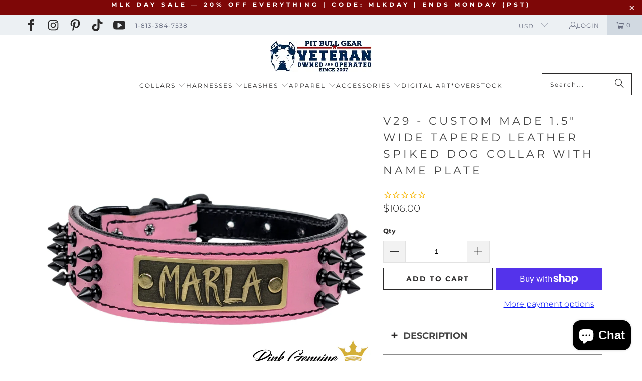

--- FILE ---
content_type: text/html; charset=utf-8
request_url: https://www.pitbullgear.com/en-ca/products/v29-1-1-2-wide-spiked-leather-dog-collar
body_size: 41276
content:
<!DOCTYPE html>
<html class="no-js no-touch" lang="en">
  <head>
    <meta charset="utf-8">
    <meta http-equiv="cleartype" content="on">
    <meta name="robots" content="index,follow">

    <!-- Mobile Specific Metas -->
    <meta name="HandheldFriendly" content="True">
    <meta name="MobileOptimized" content="320">
    <meta name="viewport" content="width=device-width,initial-scale=1">
    <meta name="theme-color" content="#ffffff">

    
    <title>
      1.5&quot; Tapered Leather Spiked Dog Collar with Name Plate | Pit Bull Gear
    </title>

    
      <meta name="description" content="Custom 1.5&quot; tapered leather spiked dog collar with three rows of 1/2&quot; tree spikes and engraved name plate. Handmade &amp; fully customizable."/>
    

    <link rel="preconnect" href="https://fonts.shopifycdn.com" />
    <link rel="preconnect" href="https://cdn.shopify.com" />
    <link rel="preconnect" href="https://cdn.shopifycloud.com" />

    <link rel="dns-prefetch" href="https://v.shopify.com" />
    <link rel="dns-prefetch" href="https://www.youtube.com" />
    <link rel="dns-prefetch" href="https://vimeo.com" />

    <link href="//www.pitbullgear.com/cdn/shop/t/49/assets/jquery.min.js?v=147293088974801289311750066095" as="script" rel="preload">

    <!-- Stylesheet for Fancybox library -->
    <link rel="stylesheet" href="//www.pitbullgear.com/cdn/shop/t/49/assets/fancybox.css?v=19278034316635137701750066095" type="text/css" media="all" defer>

    <!-- Devkit styles --><style>
  @layer base, components, utilities, overrides;
</style>












<style data-shopify>:root {
    /* ===================================== */
    /* Root variables */
    /* ===================================== */

    --root-font-size: 16px;
    --root-color-primary: #000;
    --root-color-secondary: #fff;

    /* ===================================== */
    /* Colors */
    /* ===================================== */

    --color-primary: var(--root-color-primary);
    --color-secondary: var(--root-color-secondary);

    --link-color: #0917f5;
    --link-hover-color: #555d85;
    --border-color: #8d8d8d;

    /* ===================================== */
    /* Icons */
    /* ===================================== */

    --icon-color: ;
    --icon-hover-color: var(--link-hover-color);
    --icon-size: px;

    /* ===================================== */
    /* Buttons */
    /* ===================================== */

    --btn-style: square;
    --btn-weight: bold;
    --btn-font-size: 14;
    --btn-font-transform: uppercase;

    /* Default */
    --button-color-border: #2b2a2a;
    --button-color-background: #2b2a2a;
    --button-color-text: 
  #ffffff

;
    --button-color-border-hover: 
  #343333

;
    --button-color-background-hover: 
  #343333

;
    --button-color-text-hover: #2b2a2a;

    /* Outline */
    --btn-outline-color-border: #2b2a2a;
    --btn-outline-color-background: transparent;
    --btn-outline-color-text: #2b2a2a;
    --btn-outline-color-border-hover: 
  #343333

;
    --btn-outline-color-background-hover: 
  #343333

;
    --btn-outline-color-text-hover: 
  #ffffff

;

    /* Primary */
    --btn-primary-color-border: #2b2a2a;
    --btn-primary-color-background: #2b2a2a;
    --btn-primary-color-text: #ffffff;
    --btn-primary-color-border-hover: #5b5b5b;
    --btn-primary-color-background-hover: #5b5b5b;
    --btn-primary-color-text-hover: #ffffff;

    /* Primary Outline */
    --btn-primary-outline-color-border: #2b2a2a;
    --btn-primary-outline-color-background: transparent;
    --btn-primary-outline-color-text: #2b2a2a;
    --btn-primary-outline-color-border-hover: #5b5b5b;
    --btn-primary-outline-color-background-hover: #5b5b5b;
    --btn-primary-outline-color-text-hover:
  #ffffff

;

    /* Banner Button */
    --btn-banner-color-border: #ffffff;
    --btn-banner-color-background: transparent;
    --btn-banner-color-text: #ffffff;
    --btn-banner-color-border-hover: #ffffff;
    --btn-banner-color-background-hover: #ffffff;
    --btn-banner-color-text-hover: 
  #333333

;

    /* Banner Button Highlight */
    --btn-banner-highlight-color-border: #ffffff;
    --btn-banner-highlight-color-background: #ffffff;
    --btn-banner-highlight-color-text: 
  #333333

;
    --btn-banner-highlight-color-border-hover: 
  #ebebeb

;
    --btn-banner-highlight-color-background-hover: 
  #ebebeb

;
    --btn-banner-highlight-color-text-hover: 
  #333333

;

    /* Banner Text Button */
    --btn-banner-text-color-border: #ffffff;
    --btn-banner-text-color-background: transparent;
    --btn-banner-text-color-text: #ffffff;
    --btn-banner-text-color-border-hover: #ffffff;
    --btn-banner-text-color-background-hover: #ffffff;
    --btn-banner-text-color-text-hover: 
  #333333

;

    /* Banner Text Button Highlight */
    --btn-banner-text-highlight-color-border: #ffffff;
    --btn-banner-text-highlight-color-background: #ffffff;
    --btn-banner-text-highlight-color-text: 
  #333333

;
    --btn-banner-text-highlight-color-border-hover: 
  #ebebeb

;
    --btn-banner-text-highlight-color-background-hover: 
  #ebebeb

;
    --btn-banner-text-highlight-color-text-hover: 
  #333333

;

    /* Mobile Default Button */
    --btn-mobile-color-border: #2b2a2a;
    --btn-mobile-color-background: #2b2a2a;
    --btn-mobile-color-text: 
  #ffffff

;
    --btn-mobile-color-border-hover: 
  #343333

;
    --btn-mobile-color-background-hover: 
  #343333

;
    --btn-mobile-color-text-hover: 
  #ffffff

;

    
        --border-radius: 0;
      

    /* ===================================== */
    /* Typography */
    /* ===================================== */

    --regular-font-family: Montserrat;
    --regular-font-fallback-families: sans-serif;
    --regular-font-weight: 300;
    --regular-font-style: normal;
    --regular-font-size: 16px;
    --regular-font-transform: none;
    --regular-color: #2b2a2a;

    --headline-font-family: Montserrat, sans-serif;
    --headline-font-weight: 400;
    --headline-font-style: normal;
    --headline-font-transform: uppercase;
    --headline-color: #454545;
    --headline-letter_spacing: 5px;

    /* ===================================== */
    /* Components */
    /* ===================================== */

    /* Nav */
    --nav-font: Montserrat, sans-serif;
    --nav-font-style: normal;
    --nav-letter-spacing: 2;

    /* Footer */
    --sub-footer-text-color: #2b2a2a;
    --headline-footer-text-color: #3b3b3b;
    --footer-heading-font-size: 14;

    /* Newsletter */
    --use-newsletter-border: false;
    --newsletter-section-background-color: #f2f1f1;
    --newsletter-section-color: #2b2a2a;
    --newsletter-section-background-color-gradient: ;
    --newsletter-popup-image-align: left;
    --newsletter-popup-close: false;
    --newsletter-popup-text-align: left;
    --newsletter-popup-background-color: #ffffff;
    --newsletter-popup-color: #363636;
    --newsletter-popup-background-color-gradient: ;

    /* Video */
    --video-banner-color: #ffffff;
    --video-subtitle-font-family: Montserrat, sans-serif;
    --video-subtitle-font-weight: 400;
    --video-subtitle-font-transform: none;
    --video-subtitle-size: 19px;
    --video-subtitle-letter-spacing: 0px;
    --video-subtitle-size-medium-down: 12.666666666666666px;
    --video-subtitle-size-medium-up: 15.833333333333334px;
    --video-headline-font-family: "Playfair Display", serif;
    --video-headline-font-weight: 400;
    --video-headline-font-style: normal;
    --video-headline-font-transform: uppercase;
    --video-headline-size: 39px;
    --video-headline-letter-spacing: 2px;
    --video-headline-size-medium-down: 26.0px;
    --video-headline-size-medium-up: 32.5px;
    --video-banner-background-color: #212c35;
  }</style>
<style data-shopify>h1, h2, h3, h4, h5, h6,
  .h1, .h2, .h3, .h4, .h5, .h6 {
    font-family: var(--headline-font-family);
    font-weight: var(--headline-font-weight);
    font-style: var(--headline-font-style);
    text-transform: var(--headline-font-transform);
    line-height: 1.5;
    color: var(--headline-color);
    display: block;
    letter-spacing: var(--headline-letter_spacing);
    text-rendering: optimizeLegibility;

    a {
      &:link,
      &:visited {
        color: inherit;
      }

      &:hover,
      &:active {
        color: var(--link-color);
      }
    }
  }

  h1, .h1 {
    font-size: 22px;
    margin: 0 auto 15px;
    clear: both;
    font-weight: var(--headline-font-weight);
    padding-top: 4px;
  }

  h2,
  .h2 {
    font-size: 19px;
    margin-bottom: 0.75em;
  }

  h3,
  .h3 {
    font-size: 17px;
    margin: 0 auto 15px 0;

    &.title {
      line-height: 1.25;
      margin: 0 auto 15px;
      clear: both;
      padding-top: 4px;
    }

    &.sub_title {
      padding: 5px 0;
    }
  }

  h4,
  .h4 {
    font-size: 15px;
    margin: 0 0 0.5em 0;
    padding: 7px 0;

    &.title a {
      border: 0;
      padding: 0;
      margin: 0;
    }
  }

  h5,
  .h5 {
    font-size: 14px;
    margin: 0 0 0.5em 0;
    padding: 7px 0;

    &.sub_title {
      padding: 5px 0;
      color: var(--headline-color);
    }

    &.sub_title a {
      color: var(--headline-color);
    }
  }

  h6,
  .h6 {
    font-size: 13px;
    letter-spacing: calc(var(--headline-letter_spacing) / 2);
    margin: 0 0 0.5em 0;
    padding: 7px 0;

    &.title {
      line-height: 32px;
      margin: 0 0 0.5em 0;
    }
  }

  p {
    margin: 0 0 15px;
    font-style: normal;
    line-height: 1.6em;
  }

  .text-align--center {
    text-align: center;
  }

  .text-align--left {
    text-align: left;
  }

  .text-align--right {
    text-align: right;
  }



  @media only screen and (max-width: 480px) {
    h1,
    h2,
    h3,
    h4,
    h5,
    h6,
    .collection_title,
    .empty_cart {
      font-size: 110%;
      line-height: 1.5em;
    }

    h1,
    h1.home,
    .title a,
    h2 {
      padding: 0;
    }
  }</style>
<style data-shopify>:root {
    /* Root Colors */
    --color-primary: #2b2a2a;
    --color-secondary: #ffffff;
  }

  html, body {
    color: var(--color-primary);
    background-color: var(--color-secondary);
  }</style>

<style>
      
    /*! modern-normalize v3.0.1 | MIT License | https://github.com/sindresorhus/modern-normalize */*,:before,:after{box-sizing:border-box}html{font-family:system-ui,Segoe UI,Roboto,Helvetica,Arial,sans-serif,"Apple Color Emoji","Segoe UI Emoji";line-height:1.15;text-size-adjust:100%;tab-size:4}body{margin:0}b,strong{font-weight:bolder}code,kbd,samp,pre{font-family:ui-monospace,SFMono-Regular,Consolas,Liberation Mono,Menlo,monospace;font-size:1em}small{font-size:80%}sub,sup{position:relative;font-size:75%;line-height:0;vertical-align:baseline}sub{bottom:-.25em}sup{top:-.5em}table{border-color:currentcolor}button,input,optgroup,select,textarea{margin:0;font-family:inherit;font-size:100%;line-height:1.15}button,[type=button],[type=reset],[type=submit]{-webkit-appearance:auto;appearance:auto}legend{padding:0}progress{vertical-align:baseline}::-webkit-inner-spin-button,::-webkit-outer-spin-button{height:auto}[type=search]{-webkit-appearance:textfield;appearance:textfield;outline-offset:-2px}::-webkit-search-decoration{-webkit-appearance:none;appearance:none}::-webkit-file-upload-button{font:inherit;-webkit-appearance:auto;appearance:auto}summary{display:list-item}
/*# sourceMappingURL=/s/files/1/0026/0512/1647/t/11/assets/vendor.modern-normalize.css.map?v=101712644036999526981744216085 */

  
    </style>




<style>
      
    form,fieldset{margin-bottom:20px}input[type=text],input[type=password],input[type=email],input[type=search],input[type=url],input[type=tel],input[type=number],input[type=date],input[type=month],input[type=week],input[type=time],input[type=range],input[type=color],select,textarea{display:block;width:100%;height:44px;max-height:100%;padding:0 10px;margin:0;font:13px HelveticaNeue-Light,Helvetica Neue Light,Helvetica Neue,Helvetica,Arial,sans-serif;line-height:22px;color:#5f6a7d;-webkit-appearance:none;appearance:none;outline:none;background:#fff;border:1px solid var(--border-color);text-rendering:optimizelegibility;border-radius:var(--border-radius)}@media only screen and (width <= 480px){input[type=text],input[type=password],input[type=email],input[type=search],input[type=url],input[type=tel],input[type=number],input[type=date],input[type=month],input[type=week],input[type=time],input[type=range],input[type=color],select,textarea{font-size:16px}}input[type=text]:active,input[type=text]:focus,input[type=password]:active,input[type=password]:focus,input[type=email]:active,input[type=email]:focus,input[type=search]:active,input[type=search]:focus,input[type=url]:active,input[type=url]:focus,input[type=tel]:active,input[type=tel]:focus,input[type=number]:active,input[type=number]:focus,input[type=date]:active,input[type=date]:focus,input[type=month]:active,input[type=month]:focus,input[type=week]:active,input[type=week]:focus,input[type=time]:active,input[type=time]:focus,input[type=range]:active,input[type=range]:focus,input[type=color]:active,input[type=color]:focus,select:active,select:focus,textarea:active,textarea:focus{color:#444;border:1px solid #aaa}input[type=number]::-webkit-outer-spin-button,input[type=number]::-webkit-inner-spin-button{margin:0;-webkit-appearance:none;appearance:none}input[type=text]::-ms-clear{display:none;width:0;height:0}input[type=text]::-ms-reveal{display:none;width:0;height:0}input[type=search]::-webkit-search-decoration,input[type=search]::-webkit-search-cancel-button,input[type=search]::-webkit-search-results-button,input[type=search]::-webkit-search-results-decoration{display:none}input[type=date]{display:inline-flex}input[type=number]{-webkit-appearance:textfield!important;appearance:textfield!important}select::-ms-expand{display:none}select{padding:8px var(--pill-padding, 14px) 8px;text-overflow:"";text-indent:.01px;-webkit-appearance:none;appearance:none;background:#fff url("data:image/svg+xml,%3Csvg width='50' height='27' xmlns='http://www.w3.org/2000/svg'%3E%3Cpath d='M25 27.05 0 1.319 1.367 0 25 24.316 48.633 0 50 1.318z' fill='%23000' fill-rule='nonzero'/%3E%3C/svg%3E%0A") no-repeat 95% 50%;background-size:.85rem;border:1px solid #d9dbdc;border-radius:var(--border-radius)}label,legend{display:block;margin-bottom:5px;font-size:13px;font-weight:700;text-align:left;text-transform:var(--regular-font-transform)}input[type=checkbox]{display:inline}label span,legend span{font-size:13px;font-weight:700;color:#444}textarea{min-height:120px;padding:15px 9px}
/*# sourceMappingURL=/s/files/1/0275/0047/8548/t/24/assets/util.forms.css.map?v=9434103573914653061742875954 */

  
    </style>


<style>
      
    svg.icon {
  display: inline-block;
  width: var(--icon-width-size, var(--icon-size));
  height: var(--icon-height-size, var(--icon-size));
  vertical-align: middle;
  color: inherit;
}

  
    </style>


<link href="//www.pitbullgear.com/cdn/shop/t/49/assets/util.grid.css?v=72002231341491640291750066095" rel="stylesheet" type="text/css" media="all" />
    <script async crossorigin fetchpriority="high" src="/cdn/shopifycloud/importmap-polyfill/es-modules-shim.2.4.0.js"></script>
<script>
      console.warn('Asset size is too large to inline stylesheet: util.grid.css');
    </script>


<style>
      
    .page-blocks{display:flex;flex-wrap:wrap;justify-content:center;width:100%}.shopify-section{width:100%}@media only screen and (width <= 480px){.shopify-section{width:100%!important;padding-right:0!important;padding-left:0!important}}.section{width:95%;max-width:1200px;margin:var(--section-padding-top) auto var(--section-padding-bottom) auto}.section.is-width-wide{width:100%;max-width:none}.section-wrapper{display:flex;flex-wrap:wrap;justify-content:center;width:100%}.section-wrapper .under-menu:nth-child(1) .full-width--false{margin-top:30px}.no-js .section-wrapper .under-menu:nth-child(1) .full-width--false{margin-top:0}.section-wrapper--product{width:95%;max-width:1200px;margin-right:auto;margin-left:auto}.section-wrapper--product .section{width:100%}.section-wrapper--product.is-width-wide{width:100%;max-width:none}
/*# sourceMappingURL=/s/files/1/0017/2556/2953/t/86/assets/util.section.css.map?v=178612592232544466241745671038 */

  
    </style>




    <!-- Stylesheets for Turbo -->
    <link href="//www.pitbullgear.com/cdn/shop/t/49/assets/styles.css?v=130821652018668156141768563693" rel="stylesheet" type="text/css" media="all" />

    <!-- Icons -->
    
      <link rel="shortcut icon" type="image/x-icon" href="//www.pitbullgear.com/cdn/shop/t/49/assets/favicon.png?v=148718616098839658131750066095">
    
    <link rel="canonical" href="https://www.pitbullgear.com/en-ca/products/v29-1-1-2-wide-spiked-leather-dog-collar"/>

    

    
      <script type="text/javascript" src="/services/javascripts/currencies.js" data-no-instant></script>
    

    
      <script src="//www.pitbullgear.com/cdn/shop/t/49/assets/currencies.js?v=1648699478663843391750066095" defer></script>
    

    
    <script>
      window.PXUTheme = window.PXUTheme || {};
      window.PXUTheme.version = '9.5.3';
      window.PXUTheme.name = 'Turbo';
    </script>
    


    
<template id="price-ui"><span class="compare-at-price" data-compare-at-price></span><span class="price " data-price></span><span class="unit-pricing" data-unit-pricing></span></template>
    <template id="price-ui-badge"><span class="badge" data-badge></span></template>
    
    <template id="price-ui__price"><span class="money" data-price></span></template>
    <template id="price-ui__price-range"><span class="price-min" data-price-min><span class="money" data-price></span></span> - <span class="price-max" data-price-max><span class="money" data-price></span></span></template>
    <template id="price-ui__unit-pricing"><span class="unit-quantity" data-unit-quantity></span> | <span class="unit-price" data-unit-price><span class="money" data-price></span></span> / <span class="unit-measurement" data-unit-measurement></span></template>
    <template id="price-ui-badge__percent-savings-range">Save up to <span data-price-percent></span>%</template>
    <template id="price-ui-badge__percent-savings">Save <span data-price-percent></span>%</template>
    <template id="price-ui-badge__price-savings-range">Save up to <span class="money" data-price></span></template>
    <template id="price-ui-badge__price-savings">Save <span class="money" data-price></span></template>
    <template id="price-ui-badge__on-sale">Sale</template>
    <template id="price-ui-badge__sold-out">Sold out</template>
    <template id="price-ui-badge__in-stock">In stock</template>
    
<script type="importmap">
{
  "imports": {
    "component.age-gate": "//www.pitbullgear.com/cdn/shop/t/49/assets/component.age-gate.js?v=178206963185212261781750066095",
    "component.back-to-top-button": "//www.pitbullgear.com/cdn/shop/t/49/assets/component.back-to-top-button.js?v=121105669381073937401750066095",
    "component.image-element-aspect-ratio": "//www.pitbullgear.com/cdn/shop/t/49/assets/component.image-element-aspect-ratio.js?v=99215540724599282731750066095",
    "component.popup-newsletter": "//www.pitbullgear.com/cdn/shop/t/49/assets/component.popup-newsletter.js?v=124645960972506590941750066095",
    "component.section-newsletter": "//www.pitbullgear.com/cdn/shop/t/49/assets/component.section-newsletter.js?v=144015650166855237021750066095",
    "component.section-video": "//www.pitbullgear.com/cdn/shop/t/49/assets/component.section-video.js?v=58108171799475093061750066095",
    "currencies": "//www.pitbullgear.com/cdn/shop/t/49/assets/currencies.js?v=1648699478663843391750066095",
    "instantclick": "//www.pitbullgear.com/cdn/shop/t/49/assets/instantclick.min.js?v=20092422000980684151750066095",
    "jquery.cart": "//www.pitbullgear.com/cdn/shop/t/49/assets/jquery.cart.min.js?v=166679848951413287571750066095",
    "jquery": "//www.pitbullgear.com/cdn/shop/t/49/assets/jquery.min.js?v=147293088974801289311750066095",
    "themeEditorSections": "//www.pitbullgear.com/cdn/shop/t/49/assets/themeEditorSections.js?v=163907835056536163881750066095",
    "util.animations": "//www.pitbullgear.com/cdn/shop/t/49/assets/util.animations.js?v=88379227021148447571750066095",
    "util.events": "//www.pitbullgear.com/cdn/shop/t/49/assets/util.events.js?v=163430142883111782711750066095",
    "vendor.fancybox": "//www.pitbullgear.com/cdn/shop/t/49/assets/vendor.fancybox.js?v=137271155610422863481750066095",
    "vendor.isbot": "//www.pitbullgear.com/cdn/shop/t/49/assets/vendor.isbot.js?v=141969293939305478221750066095",
    "vendor.jquery": "//www.pitbullgear.com/cdn/shop/t/49/assets/vendor.jquery.js?v=147293088974801289311750066095",
    "vendor.js-cookie": "//www.pitbullgear.com/cdn/shop/t/49/assets/vendor.js-cookie.js?v=182647587380799007001750066095",
    "vendor.just-debounce": "//www.pitbullgear.com/cdn/shop/t/49/assets/vendor.just-debounce.js?v=43348262834111556771750066095",
    "vendor.lazysizes": "//www.pitbullgear.com/cdn/shop/t/49/assets/vendor.lazysizes.js?v=143264585656346250741750066095",
    "vendor.noscroll.96a94b32": "//www.pitbullgear.com/cdn/shop/t/49/assets/vendor.noscroll.96a94b32.js?v=103500330829761603901750066095",
    "vendor.noscroll": "//www.pitbullgear.com/cdn/shop/t/49/assets/vendor.noscroll.js?v=81117179843272977361750066095",
    "vendor.plyr": "//www.pitbullgear.com/cdn/shop/t/49/assets/vendor.plyr.js?v=155556689627674826441750066095",
    "vendors": "//www.pitbullgear.com/cdn/shop/t/49/assets/vendors.js?v=176241922172216752211750066095"
  }
}
</script>

<script>window.PXUTheme = window.PXUTheme || {};


window.PXUTheme.theme_settings = {};
window.PXUTheme.currency = {};
window.PXUTheme.routes = window.PXUTheme.routes || {};


window.PXUTheme.theme_settings.display_tos_checkbox = false;
window.PXUTheme.theme_settings.go_to_checkout = true;
window.PXUTheme.theme_settings.cart_action = "ajax";
window.PXUTheme.theme_settings.cart_shipping_calculator = true;


window.PXUTheme.theme_settings.collection_swatches = true;
window.PXUTheme.theme_settings.collection_secondary_image = false;


window.PXUTheme.currency.show_multiple_currencies = true;
window.PXUTheme.currency.shop_currency = "USD";
window.PXUTheme.currency.default_currency = "USD";
window.PXUTheme.currency.display_format = "money_format";
window.PXUTheme.currency.money_format = "${{amount}}";
window.PXUTheme.currency.money_format_no_currency = "${{amount}}";
window.PXUTheme.currency.money_format_currency = "${{amount}} CAD";
window.PXUTheme.currency.native_multi_currency = true;
window.PXUTheme.currency.iso_code = "CAD";
window.PXUTheme.currency.symbol = "$";


window.PXUTheme.theme_settings.display_inventory_left = false;
window.PXUTheme.theme_settings.inventory_threshold = 10;
window.PXUTheme.theme_settings.limit_quantity = false;


window.PXUTheme.theme_settings.menu_position = "inline";


window.PXUTheme.theme_settings.pagination_type = "infinite_scroll";


window.PXUTheme.theme_settings.enable_shopify_collection_badges = false;
window.PXUTheme.theme_settings.quick_shop_thumbnail_position = "bottom-thumbnails";
window.PXUTheme.theme_settings.product_form_style = "dropdown";
window.PXUTheme.theme_settings.sale_banner_enabled = true;
window.PXUTheme.theme_settings.display_savings = true;
window.PXUTheme.theme_settings.display_sold_out_price = false;
window.PXUTheme.theme_settings.free_text = "Free";
window.PXUTheme.theme_settings.video_looping = false;
window.PXUTheme.theme_settings.quick_shop_style = "popup";
window.PXUTheme.theme_settings.hover_enabled = false;


window.PXUTheme.routes.cart_url = "/en-ca/cart";
window.PXUTheme.routes.cart_update_url = "/en-ca/cart/update";
window.PXUTheme.routes.root_url = "/en-ca";
window.PXUTheme.routes.search_url = "/en-ca/search";
window.PXUTheme.routes.all_products_collection_url = "/en-ca/collections/all";
window.PXUTheme.routes.product_recommendations_url = "/en-ca/recommendations/products";
window.PXUTheme.routes.predictive_search_url = "/en-ca/search/suggest";


window.PXUTheme.theme_settings.image_loading_style = "appear";


window.PXUTheme.theme_settings.enable_autocomplete = true;


window.PXUTheme.theme_settings.page_dots_enabled = true;
window.PXUTheme.theme_settings.slideshow_arrow_size = "light";


window.PXUTheme.theme_settings.quick_shop_enabled = true;


window.PXUTheme.theme_settings.enable_back_to_top_button = false;


window.PXUTheme.translation = {};


window.PXUTheme.translation.agree_to_terms_warning = "You must agree with the terms and conditions to checkout.";
window.PXUTheme.translation.one_item_left = "item left";
window.PXUTheme.translation.items_left_text = "items left";
window.PXUTheme.translation.cart_savings_text = "Total Savings";
window.PXUTheme.translation.cart_discount_text = "Discount";
window.PXUTheme.translation.cart_subtotal_text = "Subtotal";
window.PXUTheme.translation.cart_remove_text = "Remove";
window.PXUTheme.translation.cart_free_text = "Free";


window.PXUTheme.translation.newsletter_success_text = "Thank you for joining our mailing list!";


window.PXUTheme.translation.notify_email = "Enter your email address...";
window.PXUTheme.translation.notify_email_value = "Translation missing: en.contact.fields.email";
window.PXUTheme.translation.notify_email_send = "Send";
window.PXUTheme.translation.notify_message_first = "Please notify me when ";
window.PXUTheme.translation.notify_message_last = " becomes available - ";
window.PXUTheme.translation.notify_success_text = "Thanks! We will notify you when this product becomes available!";


window.PXUTheme.translation.add_to_cart = "Add to Cart";
window.PXUTheme.translation.coming_soon_text = "Coming Soon";
window.PXUTheme.translation.sold_out_text = "Sold Out";
window.PXUTheme.translation.sale_text = "Sale";
window.PXUTheme.translation.savings_text = "You Save";
window.PXUTheme.translation.percent_off_text = "% off";
window.PXUTheme.translation.from_text = "from";
window.PXUTheme.translation.new_text = "New";
window.PXUTheme.translation.pre_order_text = "Pre-Order";
window.PXUTheme.translation.unavailable_text = "Unavailable";


window.PXUTheme.translation.all_results = "View all results";
window.PXUTheme.translation.no_results = "Sorry, no results!";


window.PXUTheme.media_queries = {};
window.PXUTheme.media_queries.small = window.matchMedia( "(max-width: 480px)" );
window.PXUTheme.media_queries.medium = window.matchMedia( "(max-width: 798px)" );
window.PXUTheme.media_queries.large = window.matchMedia( "(min-width: 799px)" );
window.PXUTheme.media_queries.larger = window.matchMedia( "(min-width: 960px)" );
window.PXUTheme.media_queries.xlarge = window.matchMedia( "(min-width: 1200px)" );
window.PXUTheme.media_queries.ie10 = window.matchMedia( "all and (-ms-high-contrast: none), (-ms-high-contrast: active)" );
window.PXUTheme.media_queries.tablet = window.matchMedia( "only screen and (min-width: 799px) and (max-width: 1024px)" );
window.PXUTheme.media_queries.mobile_and_tablet = window.matchMedia( "(max-width: 1024px)" );
</script>


    
      <script src="//www.pitbullgear.com/cdn/shop/t/49/assets/instantclick.min.js?v=20092422000980684151750066095" data-no-instant defer></script>

      <script data-no-instant>
        window.addEventListener('DOMContentLoaded', function() {

          function inIframe() {
            try {
              return window.self !== window.top;
            } catch (e) {
              return true;
            }
          }

          if (!inIframe()){
            InstantClick.on('change', function() {

              $('head script[src*="shopify"]').each(function() {
                var script = document.createElement('script');
                script.type = 'text/javascript';
                script.src = $(this).attr('src');

                $('body').append(script);
              });

              $('body').removeClass('fancybox-active');
              $.fancybox.destroy();

              InstantClick.init();

            });
          }
        });
      </script>
    

    <script>
      
    </script>

    <!-- pxu-sections-js start DO NOT EDIT --><script src="//www.pitbullgear.com/cdn/shop/t/49/assets/pxu-sections.js?v=78992380889438172771750066095" defer></script><!-- DO NOT EDIT pxu-sections-js end-->
<script>window.performance && window.performance.mark && window.performance.mark('shopify.content_for_header.start');</script><meta name="google-site-verification" content="xCTK9CLGZTYqGkI4euZLd8qgnLCk0YrIbSIsvcO8v_U">
<meta id="shopify-digital-wallet" name="shopify-digital-wallet" content="/2674045/digital_wallets/dialog">
<meta name="shopify-checkout-api-token" content="5321b40cc982b65bcddf312f6c0afe3d">
<meta id="in-context-paypal-metadata" data-shop-id="2674045" data-venmo-supported="true" data-environment="production" data-locale="en_US" data-paypal-v4="true" data-currency="CAD">
<link rel="alternate" hreflang="x-default" href="https://www.pitbullgear.com/products/v29-1-1-2-wide-spiked-leather-dog-collar">
<link rel="alternate" hreflang="en" href="https://www.pitbullgear.com/products/v29-1-1-2-wide-spiked-leather-dog-collar">
<link rel="alternate" hreflang="es" href="https://www.pitbullgear.com/es/products/v29-1-1-2-wide-spiked-leather-dog-collar">
<link rel="alternate" hreflang="pt" href="https://www.pitbullgear.com/pt/products/v29-1-1-2-wide-spiked-leather-dog-collar">
<link rel="alternate" hreflang="en-CA" href="https://www.pitbullgear.com/en-ca/products/v29-1-1-2-wide-spiked-leather-dog-collar">
<link rel="alternate" type="application/json+oembed" href="https://www.pitbullgear.com/en-ca/products/v29-1-1-2-wide-spiked-leather-dog-collar.oembed">
<script async="async" src="/checkouts/internal/preloads.js?locale=en-CA"></script>
<link rel="preconnect" href="https://shop.app" crossorigin="anonymous">
<script async="async" src="https://shop.app/checkouts/internal/preloads.js?locale=en-CA&shop_id=2674045" crossorigin="anonymous"></script>
<script id="apple-pay-shop-capabilities" type="application/json">{"shopId":2674045,"countryCode":"US","currencyCode":"CAD","merchantCapabilities":["supports3DS"],"merchantId":"gid:\/\/shopify\/Shop\/2674045","merchantName":"Pit Bull Gear","requiredBillingContactFields":["postalAddress","email","phone"],"requiredShippingContactFields":["postalAddress","email","phone"],"shippingType":"shipping","supportedNetworks":["visa","masterCard","amex","discover","elo","jcb"],"total":{"type":"pending","label":"Pit Bull Gear","amount":"1.00"},"shopifyPaymentsEnabled":true,"supportsSubscriptions":true}</script>
<script id="shopify-features" type="application/json">{"accessToken":"5321b40cc982b65bcddf312f6c0afe3d","betas":["rich-media-storefront-analytics"],"domain":"www.pitbullgear.com","predictiveSearch":true,"shopId":2674045,"locale":"en"}</script>
<script>var Shopify = Shopify || {};
Shopify.shop = "pit-bull-gear.myshopify.com";
Shopify.locale = "en";
Shopify.currency = {"active":"CAD","rate":"1.4069321"};
Shopify.country = "CA";
Shopify.theme = {"name":"Turbo-florence | SCPO 16\/06\/25","id":136795619417,"schema_name":"Turbo","schema_version":"9.5.3","theme_store_id":null,"role":"main"};
Shopify.theme.handle = "null";
Shopify.theme.style = {"id":null,"handle":null};
Shopify.cdnHost = "www.pitbullgear.com/cdn";
Shopify.routes = Shopify.routes || {};
Shopify.routes.root = "/en-ca/";</script>
<script type="module">!function(o){(o.Shopify=o.Shopify||{}).modules=!0}(window);</script>
<script>!function(o){function n(){var o=[];function n(){o.push(Array.prototype.slice.apply(arguments))}return n.q=o,n}var t=o.Shopify=o.Shopify||{};t.loadFeatures=n(),t.autoloadFeatures=n()}(window);</script>
<script>
  window.ShopifyPay = window.ShopifyPay || {};
  window.ShopifyPay.apiHost = "shop.app\/pay";
  window.ShopifyPay.redirectState = null;
</script>
<script id="shop-js-analytics" type="application/json">{"pageType":"product"}</script>
<script defer="defer" async type="module" src="//www.pitbullgear.com/cdn/shopifycloud/shop-js/modules/v2/client.init-shop-cart-sync_C5BV16lS.en.esm.js"></script>
<script defer="defer" async type="module" src="//www.pitbullgear.com/cdn/shopifycloud/shop-js/modules/v2/chunk.common_CygWptCX.esm.js"></script>
<script type="module">
  await import("//www.pitbullgear.com/cdn/shopifycloud/shop-js/modules/v2/client.init-shop-cart-sync_C5BV16lS.en.esm.js");
await import("//www.pitbullgear.com/cdn/shopifycloud/shop-js/modules/v2/chunk.common_CygWptCX.esm.js");

  window.Shopify.SignInWithShop?.initShopCartSync?.({"fedCMEnabled":true,"windoidEnabled":true});

</script>
<script>
  window.Shopify = window.Shopify || {};
  if (!window.Shopify.featureAssets) window.Shopify.featureAssets = {};
  window.Shopify.featureAssets['shop-js'] = {"shop-cart-sync":["modules/v2/client.shop-cart-sync_ZFArdW7E.en.esm.js","modules/v2/chunk.common_CygWptCX.esm.js"],"shop-button":["modules/v2/client.shop-button_tlx5R9nI.en.esm.js","modules/v2/chunk.common_CygWptCX.esm.js"],"init-fed-cm":["modules/v2/client.init-fed-cm_CmiC4vf6.en.esm.js","modules/v2/chunk.common_CygWptCX.esm.js"],"init-windoid":["modules/v2/client.init-windoid_sURxWdc1.en.esm.js","modules/v2/chunk.common_CygWptCX.esm.js"],"init-shop-cart-sync":["modules/v2/client.init-shop-cart-sync_C5BV16lS.en.esm.js","modules/v2/chunk.common_CygWptCX.esm.js"],"init-shop-email-lookup-coordinator":["modules/v2/client.init-shop-email-lookup-coordinator_B8hsDcYM.en.esm.js","modules/v2/chunk.common_CygWptCX.esm.js"],"shop-cash-offers":["modules/v2/client.shop-cash-offers_DOA2yAJr.en.esm.js","modules/v2/chunk.common_CygWptCX.esm.js","modules/v2/chunk.modal_D71HUcav.esm.js"],"pay-button":["modules/v2/client.pay-button_FdsNuTd3.en.esm.js","modules/v2/chunk.common_CygWptCX.esm.js"],"shop-login-button":["modules/v2/client.shop-login-button_C5VAVYt1.en.esm.js","modules/v2/chunk.common_CygWptCX.esm.js","modules/v2/chunk.modal_D71HUcav.esm.js"],"shop-toast-manager":["modules/v2/client.shop-toast-manager_ClPi3nE9.en.esm.js","modules/v2/chunk.common_CygWptCX.esm.js"],"avatar":["modules/v2/client.avatar_BTnouDA3.en.esm.js"],"init-shop-for-new-customer-accounts":["modules/v2/client.init-shop-for-new-customer-accounts_ChsxoAhi.en.esm.js","modules/v2/client.shop-login-button_C5VAVYt1.en.esm.js","modules/v2/chunk.common_CygWptCX.esm.js","modules/v2/chunk.modal_D71HUcav.esm.js"],"init-customer-accounts":["modules/v2/client.init-customer-accounts_DxDtT_ad.en.esm.js","modules/v2/client.shop-login-button_C5VAVYt1.en.esm.js","modules/v2/chunk.common_CygWptCX.esm.js","modules/v2/chunk.modal_D71HUcav.esm.js"],"init-customer-accounts-sign-up":["modules/v2/client.init-customer-accounts-sign-up_CPSyQ0Tj.en.esm.js","modules/v2/client.shop-login-button_C5VAVYt1.en.esm.js","modules/v2/chunk.common_CygWptCX.esm.js","modules/v2/chunk.modal_D71HUcav.esm.js"],"lead-capture":["modules/v2/client.lead-capture_Bi8yE_yS.en.esm.js","modules/v2/chunk.common_CygWptCX.esm.js","modules/v2/chunk.modal_D71HUcav.esm.js"],"checkout-modal":["modules/v2/client.checkout-modal_BPM8l0SH.en.esm.js","modules/v2/chunk.common_CygWptCX.esm.js","modules/v2/chunk.modal_D71HUcav.esm.js"],"shop-follow-button":["modules/v2/client.shop-follow-button_Cva4Ekp9.en.esm.js","modules/v2/chunk.common_CygWptCX.esm.js","modules/v2/chunk.modal_D71HUcav.esm.js"],"shop-login":["modules/v2/client.shop-login_D6lNrXab.en.esm.js","modules/v2/chunk.common_CygWptCX.esm.js","modules/v2/chunk.modal_D71HUcav.esm.js"],"payment-terms":["modules/v2/client.payment-terms_CZxnsJam.en.esm.js","modules/v2/chunk.common_CygWptCX.esm.js","modules/v2/chunk.modal_D71HUcav.esm.js"]};
</script>
<script>(function() {
  var isLoaded = false;
  function asyncLoad() {
    if (isLoaded) return;
    isLoaded = true;
    var urls = ["https:\/\/cdn1.stamped.io\/files\/widget.min.js?shop=pit-bull-gear.myshopify.com","https:\/\/id-shop.govx.com\/app\/pit-bull-gear.myshopify.com\/govx.js?shop=pit-bull-gear.myshopify.com","https:\/\/cdn.nfcube.com\/instafeed-9d7e59fb4e4b2a79cd915fb486095de3.js?shop=pit-bull-gear.myshopify.com"];
    for (var i = 0; i < urls.length; i++) {
      var s = document.createElement('script');
      s.type = 'text/javascript';
      s.async = true;
      s.src = urls[i];
      var x = document.getElementsByTagName('script')[0];
      x.parentNode.insertBefore(s, x);
    }
  };
  if(window.attachEvent) {
    window.attachEvent('onload', asyncLoad);
  } else {
    window.addEventListener('load', asyncLoad, false);
  }
})();</script>
<script id="__st">var __st={"a":2674045,"offset":-18000,"reqid":"2f5a30af-c724-40b8-bb77-2774b80f5506-1768845010","pageurl":"www.pitbullgear.com\/en-ca\/products\/v29-1-1-2-wide-spiked-leather-dog-collar","u":"fb44f21a1a70","p":"product","rtyp":"product","rid":232908705};</script>
<script>window.ShopifyPaypalV4VisibilityTracking = true;</script>
<script id="captcha-bootstrap">!function(){'use strict';const t='contact',e='account',n='new_comment',o=[[t,t],['blogs',n],['comments',n],[t,'customer']],c=[[e,'customer_login'],[e,'guest_login'],[e,'recover_customer_password'],[e,'create_customer']],r=t=>t.map((([t,e])=>`form[action*='/${t}']:not([data-nocaptcha='true']) input[name='form_type'][value='${e}']`)).join(','),a=t=>()=>t?[...document.querySelectorAll(t)].map((t=>t.form)):[];function s(){const t=[...o],e=r(t);return a(e)}const i='password',u='form_key',d=['recaptcha-v3-token','g-recaptcha-response','h-captcha-response',i],f=()=>{try{return window.sessionStorage}catch{return}},m='__shopify_v',_=t=>t.elements[u];function p(t,e,n=!1){try{const o=window.sessionStorage,c=JSON.parse(o.getItem(e)),{data:r}=function(t){const{data:e,action:n}=t;return t[m]||n?{data:e,action:n}:{data:t,action:n}}(c);for(const[e,n]of Object.entries(r))t.elements[e]&&(t.elements[e].value=n);n&&o.removeItem(e)}catch(o){console.error('form repopulation failed',{error:o})}}const l='form_type',E='cptcha';function T(t){t.dataset[E]=!0}const w=window,h=w.document,L='Shopify',v='ce_forms',y='captcha';let A=!1;((t,e)=>{const n=(g='f06e6c50-85a8-45c8-87d0-21a2b65856fe',I='https://cdn.shopify.com/shopifycloud/storefront-forms-hcaptcha/ce_storefront_forms_captcha_hcaptcha.v1.5.2.iife.js',D={infoText:'Protected by hCaptcha',privacyText:'Privacy',termsText:'Terms'},(t,e,n)=>{const o=w[L][v],c=o.bindForm;if(c)return c(t,g,e,D).then(n);var r;o.q.push([[t,g,e,D],n]),r=I,A||(h.body.append(Object.assign(h.createElement('script'),{id:'captcha-provider',async:!0,src:r})),A=!0)});var g,I,D;w[L]=w[L]||{},w[L][v]=w[L][v]||{},w[L][v].q=[],w[L][y]=w[L][y]||{},w[L][y].protect=function(t,e){n(t,void 0,e),T(t)},Object.freeze(w[L][y]),function(t,e,n,w,h,L){const[v,y,A,g]=function(t,e,n){const i=e?o:[],u=t?c:[],d=[...i,...u],f=r(d),m=r(i),_=r(d.filter((([t,e])=>n.includes(e))));return[a(f),a(m),a(_),s()]}(w,h,L),I=t=>{const e=t.target;return e instanceof HTMLFormElement?e:e&&e.form},D=t=>v().includes(t);t.addEventListener('submit',(t=>{const e=I(t);if(!e)return;const n=D(e)&&!e.dataset.hcaptchaBound&&!e.dataset.recaptchaBound,o=_(e),c=g().includes(e)&&(!o||!o.value);(n||c)&&t.preventDefault(),c&&!n&&(function(t){try{if(!f())return;!function(t){const e=f();if(!e)return;const n=_(t);if(!n)return;const o=n.value;o&&e.removeItem(o)}(t);const e=Array.from(Array(32),(()=>Math.random().toString(36)[2])).join('');!function(t,e){_(t)||t.append(Object.assign(document.createElement('input'),{type:'hidden',name:u})),t.elements[u].value=e}(t,e),function(t,e){const n=f();if(!n)return;const o=[...t.querySelectorAll(`input[type='${i}']`)].map((({name:t})=>t)),c=[...d,...o],r={};for(const[a,s]of new FormData(t).entries())c.includes(a)||(r[a]=s);n.setItem(e,JSON.stringify({[m]:1,action:t.action,data:r}))}(t,e)}catch(e){console.error('failed to persist form',e)}}(e),e.submit())}));const S=(t,e)=>{t&&!t.dataset[E]&&(n(t,e.some((e=>e===t))),T(t))};for(const o of['focusin','change'])t.addEventListener(o,(t=>{const e=I(t);D(e)&&S(e,y())}));const B=e.get('form_key'),M=e.get(l),P=B&&M;t.addEventListener('DOMContentLoaded',(()=>{const t=y();if(P)for(const e of t)e.elements[l].value===M&&p(e,B);[...new Set([...A(),...v().filter((t=>'true'===t.dataset.shopifyCaptcha))])].forEach((e=>S(e,t)))}))}(h,new URLSearchParams(w.location.search),n,t,e,['guest_login'])})(!1,!0)}();</script>
<script integrity="sha256-4kQ18oKyAcykRKYeNunJcIwy7WH5gtpwJnB7kiuLZ1E=" data-source-attribution="shopify.loadfeatures" defer="defer" src="//www.pitbullgear.com/cdn/shopifycloud/storefront/assets/storefront/load_feature-a0a9edcb.js" crossorigin="anonymous"></script>
<script crossorigin="anonymous" defer="defer" src="//www.pitbullgear.com/cdn/shopifycloud/storefront/assets/shopify_pay/storefront-65b4c6d7.js?v=20250812"></script>
<script data-source-attribution="shopify.dynamic_checkout.dynamic.init">var Shopify=Shopify||{};Shopify.PaymentButton=Shopify.PaymentButton||{isStorefrontPortableWallets:!0,init:function(){window.Shopify.PaymentButton.init=function(){};var t=document.createElement("script");t.src="https://www.pitbullgear.com/cdn/shopifycloud/portable-wallets/latest/portable-wallets.en.js",t.type="module",document.head.appendChild(t)}};
</script>
<script data-source-attribution="shopify.dynamic_checkout.buyer_consent">
  function portableWalletsHideBuyerConsent(e){var t=document.getElementById("shopify-buyer-consent"),n=document.getElementById("shopify-subscription-policy-button");t&&n&&(t.classList.add("hidden"),t.setAttribute("aria-hidden","true"),n.removeEventListener("click",e))}function portableWalletsShowBuyerConsent(e){var t=document.getElementById("shopify-buyer-consent"),n=document.getElementById("shopify-subscription-policy-button");t&&n&&(t.classList.remove("hidden"),t.removeAttribute("aria-hidden"),n.addEventListener("click",e))}window.Shopify?.PaymentButton&&(window.Shopify.PaymentButton.hideBuyerConsent=portableWalletsHideBuyerConsent,window.Shopify.PaymentButton.showBuyerConsent=portableWalletsShowBuyerConsent);
</script>
<script>
  function portableWalletsCleanup(e){e&&e.src&&console.error("Failed to load portable wallets script "+e.src);var t=document.querySelectorAll("shopify-accelerated-checkout .shopify-payment-button__skeleton, shopify-accelerated-checkout-cart .wallet-cart-button__skeleton"),e=document.getElementById("shopify-buyer-consent");for(let e=0;e<t.length;e++)t[e].remove();e&&e.remove()}function portableWalletsNotLoadedAsModule(e){e instanceof ErrorEvent&&"string"==typeof e.message&&e.message.includes("import.meta")&&"string"==typeof e.filename&&e.filename.includes("portable-wallets")&&(window.removeEventListener("error",portableWalletsNotLoadedAsModule),window.Shopify.PaymentButton.failedToLoad=e,"loading"===document.readyState?document.addEventListener("DOMContentLoaded",window.Shopify.PaymentButton.init):window.Shopify.PaymentButton.init())}window.addEventListener("error",portableWalletsNotLoadedAsModule);
</script>

<script type="module" src="https://www.pitbullgear.com/cdn/shopifycloud/portable-wallets/latest/portable-wallets.en.js" onError="portableWalletsCleanup(this)" crossorigin="anonymous"></script>
<script nomodule>
  document.addEventListener("DOMContentLoaded", portableWalletsCleanup);
</script>

<script id='scb4127' type='text/javascript' async='' src='https://www.pitbullgear.com/cdn/shopifycloud/privacy-banner/storefront-banner.js'></script><link id="shopify-accelerated-checkout-styles" rel="stylesheet" media="screen" href="https://www.pitbullgear.com/cdn/shopifycloud/portable-wallets/latest/accelerated-checkout-backwards-compat.css" crossorigin="anonymous">
<style id="shopify-accelerated-checkout-cart">
        #shopify-buyer-consent {
  margin-top: 1em;
  display: inline-block;
  width: 100%;
}

#shopify-buyer-consent.hidden {
  display: none;
}

#shopify-subscription-policy-button {
  background: none;
  border: none;
  padding: 0;
  text-decoration: underline;
  font-size: inherit;
  cursor: pointer;
}

#shopify-subscription-policy-button::before {
  box-shadow: none;
}

      </style>

<script>window.performance && window.performance.mark && window.performance.mark('shopify.content_for_header.end');</script>

<script>
    window.BOLD = window.BOLD || {};
        window.BOLD.options = window.BOLD.options || {};
        window.BOLD.options.settings = window.BOLD.options.settings || {};
        window.BOLD.options.settings.v1_variant_mode = window.BOLD.options.settings.v1_variant_mode || true;
        window.BOLD.options.settings.hybrid_fix_auto_insert_inputs =
        window.BOLD.options.settings.hybrid_fix_auto_insert_inputs || true;
</script>
<script>window.BOLD = window.BOLD || {};
    window.BOLD.common = window.BOLD.common || {};
    window.BOLD.common.Shopify = window.BOLD.common.Shopify || {};
    window.BOLD.common.Shopify.shop = {
      domain: 'www.pitbullgear.com',
      permanent_domain: 'pit-bull-gear.myshopify.com',
      url: 'https://www.pitbullgear.com',
      secure_url: 'https://www.pitbullgear.com/en-ca',money_format: "${{amount}}",currency: "USD"
    };
    window.BOLD.common.Shopify.customer = {
      id: null,
      tags: null,
    };
    window.BOLD.common.Shopify.cart = {"note":null,"attributes":{},"original_total_price":0,"total_price":0,"total_discount":0,"total_weight":0.0,"item_count":0,"items":[],"requires_shipping":false,"currency":"CAD","items_subtotal_price":0,"cart_level_discount_applications":[],"checkout_charge_amount":0};
    window.BOLD.common.template = 'product';window.BOLD.common.Shopify.formatMoney = function(money, format) {
        function n(t, e) {
            return "undefined" == typeof t ? e : t
        }
        function r(t, e, r, i) {
            if (e = n(e, 2),
                r = n(r, ","),
                i = n(i, "."),
            isNaN(t) || null == t)
                return 0;
            t = (t / 100).toFixed(e);
            var o = t.split(".")
                , a = o[0].replace(/(\d)(?=(\d\d\d)+(?!\d))/g, "$1" + r)
                , s = o[1] ? i + o[1] : "";
            return a + s
        }
        "string" == typeof money && (money = money.replace(".", ""));
        var i = ""
            , o = /\{\{\s*(\w+)\s*\}\}/
            , a = format || window.BOLD.common.Shopify.shop.money_format || window.Shopify.money_format || "$ {{ amount }}";
        switch (a.match(o)[1]) {
            case "amount":
                i = r(money, 2, ",", ".");
                break;
            case "amount_no_decimals":
                i = r(money, 0, ",", ".");
                break;
            case "amount_with_comma_separator":
                i = r(money, 2, ".", ",");
                break;
            case "amount_no_decimals_with_comma_separator":
                i = r(money, 0, ".", ",");
                break;
            case "amount_with_space_separator":
                i = r(money, 2, " ", ",");
                break;
            case "amount_no_decimals_with_space_separator":
                i = r(money, 0, " ", ",");
                break;
            case "amount_with_apostrophe_separator":
                i = r(money, 2, "'", ".");
                break;
        }
        return a.replace(o, i);
    };
    window.BOLD.common.Shopify.saveProduct = function (handle, product) {
      if (typeof handle === 'string' && typeof window.BOLD.common.Shopify.products[handle] === 'undefined') {
        if (typeof product === 'number') {
          window.BOLD.common.Shopify.handles[product] = handle;
          product = { id: product };
        }
        window.BOLD.common.Shopify.products[handle] = product;
      }
    };
    window.BOLD.common.Shopify.saveVariant = function (variant_id, variant) {
      if (typeof variant_id === 'number' && typeof window.BOLD.common.Shopify.variants[variant_id] === 'undefined') {
        window.BOLD.common.Shopify.variants[variant_id] = variant;
      }
    };window.BOLD.common.Shopify.products = window.BOLD.common.Shopify.products || {};
    window.BOLD.common.Shopify.variants = window.BOLD.common.Shopify.variants || {};
    window.BOLD.common.Shopify.handles = window.BOLD.common.Shopify.handles || {};window.BOLD.common.Shopify.handle = "v29-1-1-2-wide-spiked-leather-dog-collar"
window.BOLD.common.Shopify.saveProduct("v29-1-1-2-wide-spiked-leather-dog-collar", 232908705);window.BOLD.common.Shopify.saveVariant(26097614536, { product_id: 232908705, product_handle: "v29-1-1-2-wide-spiked-leather-dog-collar", price: 10600, group_id: '', csp_metafield: {}});window.BOLD.apps_installed = {"Product Options":2} || {};window.BOLD.common.Shopify.metafields = window.BOLD.common.Shopify.metafields || {};window.BOLD.common.Shopify.metafields["bold_rp"] = {};window.BOLD.common.Shopify.metafields["bold_csp_defaults"] = {};window.BOLD.common.cacheParams = window.BOLD.common.cacheParams || {};
</script><link href="//www.pitbullgear.com/cdn/shop/t/49/assets/bold-options.css?v=38060852700641825871750066095" rel="stylesheet" type="text/css" media="all" />
<script defer src="https://options.shopapps.site/js/options.js"></script>
<script>
    window.BOLD.common.cacheParams.options = 1768595584;
</script>

    

<meta name="author" content="Pit Bull Gear">
<meta property="og:url" content="https://www.pitbullgear.com/en-ca/products/v29-1-1-2-wide-spiked-leather-dog-collar">
<meta property="og:site_name" content="Pit Bull Gear">




  <meta property="og:type" content="product">
  <meta property="og:title" content="V29 - Custom Made 1.5&quot; Wide Tapered Leather Spiked Dog Collar with Name Plate">
  
    
      <meta property="og:image" content="https://www.pitbullgear.com/cdn/shop/files/dogcollar_v29_pinkgen_600x.jpg?v=1765811405">
      <meta property="og:image:secure_url" content="https://www.pitbullgear.com/cdn/shop/files/dogcollar_v29_pinkgen_600x.jpg?v=1765811405">
      
      <meta property="og:image:width" content="1080">
      <meta property="og:image:height" content="1078">
    
  
  <meta property="product:price:amount" content="106.00">
  <meta property="product:price:currency" content="USD">



  <meta property="og:description" content="Custom 1.5&quot; tapered leather spiked dog collar with three rows of 1/2&quot; tree spikes and engraved name plate. Handmade &amp; fully customizable.">




<meta name="twitter:card" content="summary">

  <meta name="twitter:title" content="V29 - Custom Made 1.5&quot; Wide Tapered Leather Spiked Dog Collar with Name Plate">
  <meta name="twitter:description" content="▼DESCRIPTION Built for strength, style, and everyday reliability, this custom made 1.5&quot; wide tapered leather spiked dog collar is handcrafted to order using premium materials and serious attention to detail. Designed for dogs that need a collar as solid as they are, this piece blends bold looks with functional durability. Each collar features three rows of 1/2&quot; tree spikes, giving it a powerful, protective look without sacrificing comfort. A custom engraved name plate is securely mounted for identification, making this collar as practical as it is striking. ◄SPECS • 9-10 oz. Full Grain Bridle Leather is the base of the Collar• Italian Full grain Leather is the face of the collar• Bonded Nylon Stitching• 1.5&quot; Wide Tapered to 1&quot;• Roller Buckle• Welded D Ring for Leash attachment (optional Center D-Ring)• Metal Loop• ½” Tree Spikes• Custom Engraved Name Plate ◄LEATHER">
  <meta name="twitter:image" content="https://www.pitbullgear.com/cdn/shop/files/dogcollar_v29_pinkgen_240x.jpg?v=1765811405">
  <meta name="twitter:image:width" content="240">
  <meta name="twitter:image:height" content="240">
  <meta name="twitter:image:alt" content="Pink leather dog collar with black spikes and a gold nameplate on a white background.">



    
    
  <!-- pxu-sections-css start DO NOT EDIT --><link href="//www.pitbullgear.com/cdn/shop/t/49/assets/pxu-sections.css?v=47263561514360652261750066095" rel="stylesheet" type="text/css" media="all" /><!-- DO NOT EDIT pxu-sections-css end-->
<!-- BEGIN app block: shopify://apps/sc-product-options/blocks/app-embed/873c9b74-306d-4f83-b58b-a2f5043d2187 --><!-- BEGIN app snippet: bold-options-hybrid -->
<script>
    window.BOLD = window.BOLD || {};
        window.BOLD.options = window.BOLD.options || {};
        window.BOLD.options.settings = window.BOLD.options.settings || {};
        window.BOLD.options.settings.v1_variant_mode = window.BOLD.options.settings.v1_variant_mode || true;
        window.BOLD.options.settings.hybrid_fix_auto_insert_inputs =
        window.BOLD.options.settings.hybrid_fix_auto_insert_inputs || true;
</script>
<!-- END app snippet --><!-- BEGIN app snippet: bold-common --><script>window.BOLD = window.BOLD || {};
    window.BOLD.common = window.BOLD.common || {};
    window.BOLD.common.Shopify = window.BOLD.common.Shopify || {};
    window.BOLD.common.Shopify.shop = {
      domain: 'www.pitbullgear.com',
      permanent_domain: 'pit-bull-gear.myshopify.com',
      url: 'https://www.pitbullgear.com',
      secure_url: 'https://www.pitbullgear.com/en-ca',money_format: "${{amount}}",currency: "USD"
    };
    window.BOLD.common.Shopify.customer = {
      id: null,
      tags: null,
    };
    window.BOLD.common.Shopify.cart = {"note":null,"attributes":{},"original_total_price":0,"total_price":0,"total_discount":0,"total_weight":0.0,"item_count":0,"items":[],"requires_shipping":false,"currency":"CAD","items_subtotal_price":0,"cart_level_discount_applications":[],"checkout_charge_amount":0};
    window.BOLD.common.template = 'product';window.BOLD.common.Shopify.formatMoney = function(money, format) {
        function n(t, e) {
            return "undefined" == typeof t ? e : t
        }
        function r(t, e, r, i) {
            if (e = n(e, 2),
                r = n(r, ","),
                i = n(i, "."),
            isNaN(t) || null == t)
                return 0;
            t = (t / 100).toFixed(e);
            var o = t.split(".")
                , a = o[0].replace(/(\d)(?=(\d\d\d)+(?!\d))/g, "$1" + r)
                , s = o[1] ? i + o[1] : "";
            return a + s
        }
        "string" == typeof money && (money = money.replace(".", ""));
        var i = ""
            , o = /\{\{\s*(\w+)\s*\}\}/
            , a = format || window.BOLD.common.Shopify.shop.money_format || window.Shopify.money_format || "$ {{ amount }}";
        switch (a.match(o)[1]) {
            case "amount":
                i = r(money, 2, ",", ".");
                break;
            case "amount_no_decimals":
                i = r(money, 0, ",", ".");
                break;
            case "amount_with_comma_separator":
                i = r(money, 2, ".", ",");
                break;
            case "amount_no_decimals_with_comma_separator":
                i = r(money, 0, ".", ",");
                break;
            case "amount_with_space_separator":
                i = r(money, 2, " ", ",");
                break;
            case "amount_no_decimals_with_space_separator":
                i = r(money, 0, " ", ",");
                break;
            case "amount_with_apostrophe_separator":
                i = r(money, 2, "'", ".");
                break;
        }
        return a.replace(o, i);
    };
    window.BOLD.common.Shopify.saveProduct = function (handle, product) {
      if (typeof handle === 'string' && typeof window.BOLD.common.Shopify.products[handle] === 'undefined') {
        if (typeof product === 'number') {
          window.BOLD.common.Shopify.handles[product] = handle;
          product = { id: product };
        }
        window.BOLD.common.Shopify.products[handle] = product;
      }
    };
    window.BOLD.common.Shopify.saveVariant = function (variant_id, variant) {
      if (typeof variant_id === 'number' && typeof window.BOLD.common.Shopify.variants[variant_id] === 'undefined') {
        window.BOLD.common.Shopify.variants[variant_id] = variant;
      }
    };window.BOLD.common.Shopify.products = window.BOLD.common.Shopify.products || {};
    window.BOLD.common.Shopify.variants = window.BOLD.common.Shopify.variants || {};
    window.BOLD.common.Shopify.handles = window.BOLD.common.Shopify.handles || {};window.BOLD.common.Shopify.handle = "v29-1-1-2-wide-spiked-leather-dog-collar"
window.BOLD.common.Shopify.saveProduct("v29-1-1-2-wide-spiked-leather-dog-collar", 232908705);window.BOLD.common.Shopify.saveVariant(26097614536, { product_id: 232908705, product_handle: "v29-1-1-2-wide-spiked-leather-dog-collar", price: 10600, group_id: '', csp_metafield: {}});window.BOLD.apps_installed = {"Product Options":2} || {};window.BOLD.common.Shopify.metafields = window.BOLD.common.Shopify.metafields || {};window.BOLD.common.Shopify.metafields["bold_rp"] = {};window.BOLD.common.Shopify.metafields["bold_csp_defaults"] = {};window.BOLD.common.Shopify.metafields["sc_product_options"] = {"options_cache":1768595584};window.BOLD.common.cacheParams = window.BOLD.common.cacheParams || {};window.BOLD.common.cacheParams.options = 1768595584;
</script>




<!-- END app snippet -->
<!-- END app block --><script src="https://cdn.shopify.com/extensions/019bb34d-b0e5-7175-90a7-1fad72044289/product-options-10/assets/options.js" type="text/javascript" defer="defer"></script>
<script src="https://cdn.shopify.com/extensions/7bc9bb47-adfa-4267-963e-cadee5096caf/inbox-1252/assets/inbox-chat-loader.js" type="text/javascript" defer="defer"></script>
<link href="https://monorail-edge.shopifysvc.com" rel="dns-prefetch">
<script>(function(){if ("sendBeacon" in navigator && "performance" in window) {try {var session_token_from_headers = performance.getEntriesByType('navigation')[0].serverTiming.find(x => x.name == '_s').description;} catch {var session_token_from_headers = undefined;}var session_cookie_matches = document.cookie.match(/_shopify_s=([^;]*)/);var session_token_from_cookie = session_cookie_matches && session_cookie_matches.length === 2 ? session_cookie_matches[1] : "";var session_token = session_token_from_headers || session_token_from_cookie || "";function handle_abandonment_event(e) {var entries = performance.getEntries().filter(function(entry) {return /monorail-edge.shopifysvc.com/.test(entry.name);});if (!window.abandonment_tracked && entries.length === 0) {window.abandonment_tracked = true;var currentMs = Date.now();var navigation_start = performance.timing.navigationStart;var payload = {shop_id: 2674045,url: window.location.href,navigation_start,duration: currentMs - navigation_start,session_token,page_type: "product"};window.navigator.sendBeacon("https://monorail-edge.shopifysvc.com/v1/produce", JSON.stringify({schema_id: "online_store_buyer_site_abandonment/1.1",payload: payload,metadata: {event_created_at_ms: currentMs,event_sent_at_ms: currentMs}}));}}window.addEventListener('pagehide', handle_abandonment_event);}}());</script>
<script id="web-pixels-manager-setup">(function e(e,d,r,n,o){if(void 0===o&&(o={}),!Boolean(null===(a=null===(i=window.Shopify)||void 0===i?void 0:i.analytics)||void 0===a?void 0:a.replayQueue)){var i,a;window.Shopify=window.Shopify||{};var t=window.Shopify;t.analytics=t.analytics||{};var s=t.analytics;s.replayQueue=[],s.publish=function(e,d,r){return s.replayQueue.push([e,d,r]),!0};try{self.performance.mark("wpm:start")}catch(e){}var l=function(){var e={modern:/Edge?\/(1{2}[4-9]|1[2-9]\d|[2-9]\d{2}|\d{4,})\.\d+(\.\d+|)|Firefox\/(1{2}[4-9]|1[2-9]\d|[2-9]\d{2}|\d{4,})\.\d+(\.\d+|)|Chrom(ium|e)\/(9{2}|\d{3,})\.\d+(\.\d+|)|(Maci|X1{2}).+ Version\/(15\.\d+|(1[6-9]|[2-9]\d|\d{3,})\.\d+)([,.]\d+|)( \(\w+\)|)( Mobile\/\w+|) Safari\/|Chrome.+OPR\/(9{2}|\d{3,})\.\d+\.\d+|(CPU[ +]OS|iPhone[ +]OS|CPU[ +]iPhone|CPU IPhone OS|CPU iPad OS)[ +]+(15[._]\d+|(1[6-9]|[2-9]\d|\d{3,})[._]\d+)([._]\d+|)|Android:?[ /-](13[3-9]|1[4-9]\d|[2-9]\d{2}|\d{4,})(\.\d+|)(\.\d+|)|Android.+Firefox\/(13[5-9]|1[4-9]\d|[2-9]\d{2}|\d{4,})\.\d+(\.\d+|)|Android.+Chrom(ium|e)\/(13[3-9]|1[4-9]\d|[2-9]\d{2}|\d{4,})\.\d+(\.\d+|)|SamsungBrowser\/([2-9]\d|\d{3,})\.\d+/,legacy:/Edge?\/(1[6-9]|[2-9]\d|\d{3,})\.\d+(\.\d+|)|Firefox\/(5[4-9]|[6-9]\d|\d{3,})\.\d+(\.\d+|)|Chrom(ium|e)\/(5[1-9]|[6-9]\d|\d{3,})\.\d+(\.\d+|)([\d.]+$|.*Safari\/(?![\d.]+ Edge\/[\d.]+$))|(Maci|X1{2}).+ Version\/(10\.\d+|(1[1-9]|[2-9]\d|\d{3,})\.\d+)([,.]\d+|)( \(\w+\)|)( Mobile\/\w+|) Safari\/|Chrome.+OPR\/(3[89]|[4-9]\d|\d{3,})\.\d+\.\d+|(CPU[ +]OS|iPhone[ +]OS|CPU[ +]iPhone|CPU IPhone OS|CPU iPad OS)[ +]+(10[._]\d+|(1[1-9]|[2-9]\d|\d{3,})[._]\d+)([._]\d+|)|Android:?[ /-](13[3-9]|1[4-9]\d|[2-9]\d{2}|\d{4,})(\.\d+|)(\.\d+|)|Mobile Safari.+OPR\/([89]\d|\d{3,})\.\d+\.\d+|Android.+Firefox\/(13[5-9]|1[4-9]\d|[2-9]\d{2}|\d{4,})\.\d+(\.\d+|)|Android.+Chrom(ium|e)\/(13[3-9]|1[4-9]\d|[2-9]\d{2}|\d{4,})\.\d+(\.\d+|)|Android.+(UC? ?Browser|UCWEB|U3)[ /]?(15\.([5-9]|\d{2,})|(1[6-9]|[2-9]\d|\d{3,})\.\d+)\.\d+|SamsungBrowser\/(5\.\d+|([6-9]|\d{2,})\.\d+)|Android.+MQ{2}Browser\/(14(\.(9|\d{2,})|)|(1[5-9]|[2-9]\d|\d{3,})(\.\d+|))(\.\d+|)|K[Aa][Ii]OS\/(3\.\d+|([4-9]|\d{2,})\.\d+)(\.\d+|)/},d=e.modern,r=e.legacy,n=navigator.userAgent;return n.match(d)?"modern":n.match(r)?"legacy":"unknown"}(),u="modern"===l?"modern":"legacy",c=(null!=n?n:{modern:"",legacy:""})[u],f=function(e){return[e.baseUrl,"/wpm","/b",e.hashVersion,"modern"===e.buildTarget?"m":"l",".js"].join("")}({baseUrl:d,hashVersion:r,buildTarget:u}),m=function(e){var d=e.version,r=e.bundleTarget,n=e.surface,o=e.pageUrl,i=e.monorailEndpoint;return{emit:function(e){var a=e.status,t=e.errorMsg,s=(new Date).getTime(),l=JSON.stringify({metadata:{event_sent_at_ms:s},events:[{schema_id:"web_pixels_manager_load/3.1",payload:{version:d,bundle_target:r,page_url:o,status:a,surface:n,error_msg:t},metadata:{event_created_at_ms:s}}]});if(!i)return console&&console.warn&&console.warn("[Web Pixels Manager] No Monorail endpoint provided, skipping logging."),!1;try{return self.navigator.sendBeacon.bind(self.navigator)(i,l)}catch(e){}var u=new XMLHttpRequest;try{return u.open("POST",i,!0),u.setRequestHeader("Content-Type","text/plain"),u.send(l),!0}catch(e){return console&&console.warn&&console.warn("[Web Pixels Manager] Got an unhandled error while logging to Monorail."),!1}}}}({version:r,bundleTarget:l,surface:e.surface,pageUrl:self.location.href,monorailEndpoint:e.monorailEndpoint});try{o.browserTarget=l,function(e){var d=e.src,r=e.async,n=void 0===r||r,o=e.onload,i=e.onerror,a=e.sri,t=e.scriptDataAttributes,s=void 0===t?{}:t,l=document.createElement("script"),u=document.querySelector("head"),c=document.querySelector("body");if(l.async=n,l.src=d,a&&(l.integrity=a,l.crossOrigin="anonymous"),s)for(var f in s)if(Object.prototype.hasOwnProperty.call(s,f))try{l.dataset[f]=s[f]}catch(e){}if(o&&l.addEventListener("load",o),i&&l.addEventListener("error",i),u)u.appendChild(l);else{if(!c)throw new Error("Did not find a head or body element to append the script");c.appendChild(l)}}({src:f,async:!0,onload:function(){if(!function(){var e,d;return Boolean(null===(d=null===(e=window.Shopify)||void 0===e?void 0:e.analytics)||void 0===d?void 0:d.initialized)}()){var d=window.webPixelsManager.init(e)||void 0;if(d){var r=window.Shopify.analytics;r.replayQueue.forEach((function(e){var r=e[0],n=e[1],o=e[2];d.publishCustomEvent(r,n,o)})),r.replayQueue=[],r.publish=d.publishCustomEvent,r.visitor=d.visitor,r.initialized=!0}}},onerror:function(){return m.emit({status:"failed",errorMsg:"".concat(f," has failed to load")})},sri:function(e){var d=/^sha384-[A-Za-z0-9+/=]+$/;return"string"==typeof e&&d.test(e)}(c)?c:"",scriptDataAttributes:o}),m.emit({status:"loading"})}catch(e){m.emit({status:"failed",errorMsg:(null==e?void 0:e.message)||"Unknown error"})}}})({shopId: 2674045,storefrontBaseUrl: "https://www.pitbullgear.com",extensionsBaseUrl: "https://extensions.shopifycdn.com/cdn/shopifycloud/web-pixels-manager",monorailEndpoint: "https://monorail-edge.shopifysvc.com/unstable/produce_batch",surface: "storefront-renderer",enabledBetaFlags: ["2dca8a86"],webPixelsConfigList: [{"id":"1180532825","configuration":"{\"accountID\":\"pit-bull-gear\"}","eventPayloadVersion":"v1","runtimeContext":"STRICT","scriptVersion":"5503eca56790d6863e31590c8c364ee3","type":"APP","apiClientId":12388204545,"privacyPurposes":["ANALYTICS","MARKETING","SALE_OF_DATA"],"dataSharingAdjustments":{"protectedCustomerApprovalScopes":["read_customer_email","read_customer_name","read_customer_personal_data","read_customer_phone"]}},{"id":"400031833","configuration":"{\"config\":\"{\\\"google_tag_ids\\\":[\\\"G-ZX4PMLXKN8\\\",\\\"GT-PZX4CHL\\\"],\\\"target_country\\\":\\\"US\\\",\\\"gtag_events\\\":[{\\\"type\\\":\\\"search\\\",\\\"action_label\\\":\\\"G-ZX4PMLXKN8\\\"},{\\\"type\\\":\\\"begin_checkout\\\",\\\"action_label\\\":\\\"G-ZX4PMLXKN8\\\"},{\\\"type\\\":\\\"view_item\\\",\\\"action_label\\\":[\\\"G-ZX4PMLXKN8\\\",\\\"MC-7YQCG6XK1M\\\"]},{\\\"type\\\":\\\"purchase\\\",\\\"action_label\\\":[\\\"G-ZX4PMLXKN8\\\",\\\"MC-7YQCG6XK1M\\\"]},{\\\"type\\\":\\\"page_view\\\",\\\"action_label\\\":[\\\"G-ZX4PMLXKN8\\\",\\\"MC-7YQCG6XK1M\\\"]},{\\\"type\\\":\\\"add_payment_info\\\",\\\"action_label\\\":\\\"G-ZX4PMLXKN8\\\"},{\\\"type\\\":\\\"add_to_cart\\\",\\\"action_label\\\":\\\"G-ZX4PMLXKN8\\\"}],\\\"enable_monitoring_mode\\\":false}\"}","eventPayloadVersion":"v1","runtimeContext":"OPEN","scriptVersion":"b2a88bafab3e21179ed38636efcd8a93","type":"APP","apiClientId":1780363,"privacyPurposes":[],"dataSharingAdjustments":{"protectedCustomerApprovalScopes":["read_customer_address","read_customer_email","read_customer_name","read_customer_personal_data","read_customer_phone"]}},{"id":"173637721","configuration":"{\"pixel_id\":\"347291067133818\",\"pixel_type\":\"facebook_pixel\",\"metaapp_system_user_token\":\"-\"}","eventPayloadVersion":"v1","runtimeContext":"OPEN","scriptVersion":"ca16bc87fe92b6042fbaa3acc2fbdaa6","type":"APP","apiClientId":2329312,"privacyPurposes":["ANALYTICS","MARKETING","SALE_OF_DATA"],"dataSharingAdjustments":{"protectedCustomerApprovalScopes":["read_customer_address","read_customer_email","read_customer_name","read_customer_personal_data","read_customer_phone"]}},{"id":"shopify-app-pixel","configuration":"{}","eventPayloadVersion":"v1","runtimeContext":"STRICT","scriptVersion":"0450","apiClientId":"shopify-pixel","type":"APP","privacyPurposes":["ANALYTICS","MARKETING"]},{"id":"shopify-custom-pixel","eventPayloadVersion":"v1","runtimeContext":"LAX","scriptVersion":"0450","apiClientId":"shopify-pixel","type":"CUSTOM","privacyPurposes":["ANALYTICS","MARKETING"]}],isMerchantRequest: false,initData: {"shop":{"name":"Pit Bull Gear","paymentSettings":{"currencyCode":"USD"},"myshopifyDomain":"pit-bull-gear.myshopify.com","countryCode":"US","storefrontUrl":"https:\/\/www.pitbullgear.com\/en-ca"},"customer":null,"cart":null,"checkout":null,"productVariants":[{"price":{"amount":106.0,"currencyCode":"CAD"},"product":{"title":"V29 - Custom Made 1.5\" Wide Tapered Leather Spiked Dog Collar with Name Plate","vendor":"Pit Bull Gear","id":"232908705","untranslatedTitle":"V29 - Custom Made 1.5\" Wide Tapered Leather Spiked Dog Collar with Name Plate","url":"\/en-ca\/products\/v29-1-1-2-wide-spiked-leather-dog-collar","type":"Dog Gear - Collars"},"id":"26097614536","image":{"src":"\/\/www.pitbullgear.com\/cdn\/shop\/files\/dogcollar_v29_pinkgen.jpg?v=1765811405"},"sku":"V29","title":"Default Title","untranslatedTitle":"Default Title"}],"purchasingCompany":null},},"https://www.pitbullgear.com/cdn","fcfee988w5aeb613cpc8e4bc33m6693e112",{"modern":"","legacy":""},{"shopId":"2674045","storefrontBaseUrl":"https:\/\/www.pitbullgear.com","extensionBaseUrl":"https:\/\/extensions.shopifycdn.com\/cdn\/shopifycloud\/web-pixels-manager","surface":"storefront-renderer","enabledBetaFlags":"[\"2dca8a86\"]","isMerchantRequest":"false","hashVersion":"fcfee988w5aeb613cpc8e4bc33m6693e112","publish":"custom","events":"[[\"page_viewed\",{}],[\"product_viewed\",{\"productVariant\":{\"price\":{\"amount\":106.0,\"currencyCode\":\"CAD\"},\"product\":{\"title\":\"V29 - Custom Made 1.5\\\" Wide Tapered Leather Spiked Dog Collar with Name Plate\",\"vendor\":\"Pit Bull Gear\",\"id\":\"232908705\",\"untranslatedTitle\":\"V29 - Custom Made 1.5\\\" Wide Tapered Leather Spiked Dog Collar with Name Plate\",\"url\":\"\/en-ca\/products\/v29-1-1-2-wide-spiked-leather-dog-collar\",\"type\":\"Dog Gear - Collars\"},\"id\":\"26097614536\",\"image\":{\"src\":\"\/\/www.pitbullgear.com\/cdn\/shop\/files\/dogcollar_v29_pinkgen.jpg?v=1765811405\"},\"sku\":\"V29\",\"title\":\"Default Title\",\"untranslatedTitle\":\"Default Title\"}}]]"});</script><script>
  window.ShopifyAnalytics = window.ShopifyAnalytics || {};
  window.ShopifyAnalytics.meta = window.ShopifyAnalytics.meta || {};
  window.ShopifyAnalytics.meta.currency = 'CAD';
  var meta = {"product":{"id":232908705,"gid":"gid:\/\/shopify\/Product\/232908705","vendor":"Pit Bull Gear","type":"Dog Gear - Collars","handle":"v29-1-1-2-wide-spiked-leather-dog-collar","variants":[{"id":26097614536,"price":10600,"name":"V29 - Custom Made 1.5\" Wide Tapered Leather Spiked Dog Collar with Name Plate","public_title":null,"sku":"V29"}],"remote":false},"page":{"pageType":"product","resourceType":"product","resourceId":232908705,"requestId":"2f5a30af-c724-40b8-bb77-2774b80f5506-1768845010"}};
  for (var attr in meta) {
    window.ShopifyAnalytics.meta[attr] = meta[attr];
  }
</script>
<script class="analytics">
  (function () {
    var customDocumentWrite = function(content) {
      var jquery = null;

      if (window.jQuery) {
        jquery = window.jQuery;
      } else if (window.Checkout && window.Checkout.$) {
        jquery = window.Checkout.$;
      }

      if (jquery) {
        jquery('body').append(content);
      }
    };

    var hasLoggedConversion = function(token) {
      if (token) {
        return document.cookie.indexOf('loggedConversion=' + token) !== -1;
      }
      return false;
    }

    var setCookieIfConversion = function(token) {
      if (token) {
        var twoMonthsFromNow = new Date(Date.now());
        twoMonthsFromNow.setMonth(twoMonthsFromNow.getMonth() + 2);

        document.cookie = 'loggedConversion=' + token + '; expires=' + twoMonthsFromNow;
      }
    }

    var trekkie = window.ShopifyAnalytics.lib = window.trekkie = window.trekkie || [];
    if (trekkie.integrations) {
      return;
    }
    trekkie.methods = [
      'identify',
      'page',
      'ready',
      'track',
      'trackForm',
      'trackLink'
    ];
    trekkie.factory = function(method) {
      return function() {
        var args = Array.prototype.slice.call(arguments);
        args.unshift(method);
        trekkie.push(args);
        return trekkie;
      };
    };
    for (var i = 0; i < trekkie.methods.length; i++) {
      var key = trekkie.methods[i];
      trekkie[key] = trekkie.factory(key);
    }
    trekkie.load = function(config) {
      trekkie.config = config || {};
      trekkie.config.initialDocumentCookie = document.cookie;
      var first = document.getElementsByTagName('script')[0];
      var script = document.createElement('script');
      script.type = 'text/javascript';
      script.onerror = function(e) {
        var scriptFallback = document.createElement('script');
        scriptFallback.type = 'text/javascript';
        scriptFallback.onerror = function(error) {
                var Monorail = {
      produce: function produce(monorailDomain, schemaId, payload) {
        var currentMs = new Date().getTime();
        var event = {
          schema_id: schemaId,
          payload: payload,
          metadata: {
            event_created_at_ms: currentMs,
            event_sent_at_ms: currentMs
          }
        };
        return Monorail.sendRequest("https://" + monorailDomain + "/v1/produce", JSON.stringify(event));
      },
      sendRequest: function sendRequest(endpointUrl, payload) {
        // Try the sendBeacon API
        if (window && window.navigator && typeof window.navigator.sendBeacon === 'function' && typeof window.Blob === 'function' && !Monorail.isIos12()) {
          var blobData = new window.Blob([payload], {
            type: 'text/plain'
          });

          if (window.navigator.sendBeacon(endpointUrl, blobData)) {
            return true;
          } // sendBeacon was not successful

        } // XHR beacon

        var xhr = new XMLHttpRequest();

        try {
          xhr.open('POST', endpointUrl);
          xhr.setRequestHeader('Content-Type', 'text/plain');
          xhr.send(payload);
        } catch (e) {
          console.log(e);
        }

        return false;
      },
      isIos12: function isIos12() {
        return window.navigator.userAgent.lastIndexOf('iPhone; CPU iPhone OS 12_') !== -1 || window.navigator.userAgent.lastIndexOf('iPad; CPU OS 12_') !== -1;
      }
    };
    Monorail.produce('monorail-edge.shopifysvc.com',
      'trekkie_storefront_load_errors/1.1',
      {shop_id: 2674045,
      theme_id: 136795619417,
      app_name: "storefront",
      context_url: window.location.href,
      source_url: "//www.pitbullgear.com/cdn/s/trekkie.storefront.cd680fe47e6c39ca5d5df5f0a32d569bc48c0f27.min.js"});

        };
        scriptFallback.async = true;
        scriptFallback.src = '//www.pitbullgear.com/cdn/s/trekkie.storefront.cd680fe47e6c39ca5d5df5f0a32d569bc48c0f27.min.js';
        first.parentNode.insertBefore(scriptFallback, first);
      };
      script.async = true;
      script.src = '//www.pitbullgear.com/cdn/s/trekkie.storefront.cd680fe47e6c39ca5d5df5f0a32d569bc48c0f27.min.js';
      first.parentNode.insertBefore(script, first);
    };
    trekkie.load(
      {"Trekkie":{"appName":"storefront","development":false,"defaultAttributes":{"shopId":2674045,"isMerchantRequest":null,"themeId":136795619417,"themeCityHash":"12481468193482331519","contentLanguage":"en","currency":"CAD","eventMetadataId":"7e64d906-bff3-4e0d-b9b5-52d96db4d97a"},"isServerSideCookieWritingEnabled":true,"monorailRegion":"shop_domain","enabledBetaFlags":["65f19447"]},"Session Attribution":{},"S2S":{"facebookCapiEnabled":true,"source":"trekkie-storefront-renderer","apiClientId":580111}}
    );

    var loaded = false;
    trekkie.ready(function() {
      if (loaded) return;
      loaded = true;

      window.ShopifyAnalytics.lib = window.trekkie;

      var originalDocumentWrite = document.write;
      document.write = customDocumentWrite;
      try { window.ShopifyAnalytics.merchantGoogleAnalytics.call(this); } catch(error) {};
      document.write = originalDocumentWrite;

      window.ShopifyAnalytics.lib.page(null,{"pageType":"product","resourceType":"product","resourceId":232908705,"requestId":"2f5a30af-c724-40b8-bb77-2774b80f5506-1768845010","shopifyEmitted":true});

      var match = window.location.pathname.match(/checkouts\/(.+)\/(thank_you|post_purchase)/)
      var token = match? match[1]: undefined;
      if (!hasLoggedConversion(token)) {
        setCookieIfConversion(token);
        window.ShopifyAnalytics.lib.track("Viewed Product",{"currency":"CAD","variantId":26097614536,"productId":232908705,"productGid":"gid:\/\/shopify\/Product\/232908705","name":"V29 - Custom Made 1.5\" Wide Tapered Leather Spiked Dog Collar with Name Plate","price":"106.00","sku":"V29","brand":"Pit Bull Gear","variant":null,"category":"Dog Gear - Collars","nonInteraction":true,"remote":false},undefined,undefined,{"shopifyEmitted":true});
      window.ShopifyAnalytics.lib.track("monorail:\/\/trekkie_storefront_viewed_product\/1.1",{"currency":"CAD","variantId":26097614536,"productId":232908705,"productGid":"gid:\/\/shopify\/Product\/232908705","name":"V29 - Custom Made 1.5\" Wide Tapered Leather Spiked Dog Collar with Name Plate","price":"106.00","sku":"V29","brand":"Pit Bull Gear","variant":null,"category":"Dog Gear - Collars","nonInteraction":true,"remote":false,"referer":"https:\/\/www.pitbullgear.com\/en-ca\/products\/v29-1-1-2-wide-spiked-leather-dog-collar"});
      }
    });


        var eventsListenerScript = document.createElement('script');
        eventsListenerScript.async = true;
        eventsListenerScript.src = "//www.pitbullgear.com/cdn/shopifycloud/storefront/assets/shop_events_listener-3da45d37.js";
        document.getElementsByTagName('head')[0].appendChild(eventsListenerScript);

})();</script>
  <script>
  if (!window.ga || (window.ga && typeof window.ga !== 'function')) {
    window.ga = function ga() {
      (window.ga.q = window.ga.q || []).push(arguments);
      if (window.Shopify && window.Shopify.analytics && typeof window.Shopify.analytics.publish === 'function') {
        window.Shopify.analytics.publish("ga_stub_called", {}, {sendTo: "google_osp_migration"});
      }
      console.error("Shopify's Google Analytics stub called with:", Array.from(arguments), "\nSee https://help.shopify.com/manual/promoting-marketing/pixels/pixel-migration#google for more information.");
    };
    if (window.Shopify && window.Shopify.analytics && typeof window.Shopify.analytics.publish === 'function') {
      window.Shopify.analytics.publish("ga_stub_initialized", {}, {sendTo: "google_osp_migration"});
    }
  }
</script>
<script
  defer
  src="https://www.pitbullgear.com/cdn/shopifycloud/perf-kit/shopify-perf-kit-3.0.4.min.js"
  data-application="storefront-renderer"
  data-shop-id="2674045"
  data-render-region="gcp-us-central1"
  data-page-type="product"
  data-theme-instance-id="136795619417"
  data-theme-name="Turbo"
  data-theme-version="9.5.3"
  data-monorail-region="shop_domain"
  data-resource-timing-sampling-rate="10"
  data-shs="true"
  data-shs-beacon="true"
  data-shs-export-with-fetch="true"
  data-shs-logs-sample-rate="1"
  data-shs-beacon-endpoint="https://www.pitbullgear.com/api/collect"
></script>
</head>

  

  <noscript>
    <style>
      .product_section .product_form,
      .product_gallery {
        opacity: 1;
      }

      .multi_select,
      form .select {
        display: block !important;
      }

      .image-element__wrap {
        display: none;
      }
    </style>
  </noscript>

  <body class="product"
        data-money-format="${{amount}}"
        data-shop-currency="USD"
        data-shop-url="https://www.pitbullgear.com">

  <script>
    document.documentElement.className=document.documentElement.className.replace(/\bno-js\b/,'js');
    if(window.Shopify&&window.Shopify.designMode)document.documentElement.className+=' in-theme-editor';
    if(('ontouchstart' in window)||window.DocumentTouch&&document instanceof DocumentTouch)document.documentElement.className=document.documentElement.className.replace(/\bno-touch\b/,'has-touch');
  </script>

    
    <svg
      class="icon-star-reference"
      aria-hidden="true"
      focusable="false"
      role="presentation"
      xmlns="http://www.w3.org/2000/svg" width="20" height="20" viewBox="3 3 17 17" fill="none"
    >
      <symbol id="icon-star">
        <rect class="icon-star-background" width="20" height="20" fill="currentColor"/>
        <path d="M10 3L12.163 7.60778L17 8.35121L13.5 11.9359L14.326 17L10 14.6078L5.674 17L6.5 11.9359L3 8.35121L7.837 7.60778L10 3Z" stroke="currentColor" stroke-width="2" stroke-linecap="round" stroke-linejoin="round" fill="none"/>
      </symbol>
      <clipPath id="icon-star-clip">
        <path d="M10 3L12.163 7.60778L17 8.35121L13.5 11.9359L14.326 17L10 14.6078L5.674 17L6.5 11.9359L3 8.35121L7.837 7.60778L10 3Z" stroke="currentColor" stroke-width="2" stroke-linecap="round" stroke-linejoin="round"/>
      </clipPath>
    </svg>
    


    <div class="header-group">
      
      <!-- BEGIN sections: header-group -->
<div id="shopify-section-sections--17314692792409__header" class="shopify-section shopify-section-group-header-group shopify-section--header"><script
  type="application/json"
  data-section-type="header"
  data-section-id="sections--17314692792409__header"
>
</script>



<script type="application/ld+json">
  {
    "@context": "http://schema.org",
    "@type": "Organization",
    "name": "Pit Bull Gear",
    
      
      "logo": "https://www.pitbullgear.com/cdn/shop/files/vetran-owned-operated-glow_204x.jpg?v=1688650086",
    
    "sameAs": [
      "",
      "",
      "",
      "",
      "https://www.facebook.com/PitBullGearCo",
      "",
      "",
      "https://www.instagram.com/pitbullgear.co/",
      "",
      "",
      "",
      "",
      "",
      "https://pinterest.com/pitbullgear",
      "",
      "",
      "",
      "",
      "https://www.tiktok.com/@pitbullgear",
      "",
      "",
      "",
      "",
      "",
      "https://youtube.com/pitbullgear"
    ],
    "url": "https://www.pitbullgear.com"
  }
</script>




<header id="header" class="mobile_nav-fixed--true">
  
    <div class="promo-banner">
      <div class="promo-banner__content">
        <p><strong>MLK Day Sale — 20% OFF Everything | Code: MLKDAY | Ends Monday (PST)</strong><br/><br/></p>
      </div>
      <div class="promo-banner__close"></div>
    </div>
  

  <div class="top-bar">
    <details data-mobile-menu>
      <summary class="mobile_nav dropdown_link" data-mobile-menu-trigger>
        <div data-mobile-menu-icon>
          <span></span>
          <span></span>
          <span></span>
          <span></span>
        </div>

        <span class="mobile-menu-title">Menu</span>
      </summary>
      <div class="mobile-menu-container dropdown" data-nav>
        <ul class="menu" id="mobile_menu">
          
  <template data-nav-parent-template>
    <li class="sublink">
      <a href="#" data-no-instant class="parent-link--true"><div class="mobile-menu-item-title" data-nav-title></div><span class="right icon-down-arrow"></span></a>
      <ul class="mobile-mega-menu" data-meganav-target-container>
      </ul>
    </li>
  </template>
  
    
      <li data-mobile-dropdown-rel="collars" class="sublink" data-meganav-mobile-target="collars">
        
          <a data-no-instant href="/en-ca/collections/dog-gear-collars" class="parent-link--true">
            <div class="mobile-menu-item-title" data-nav-title>COLLARS</div>
            <span class="right icon-down-arrow"></span>
          </a>
        
        <ul>
          
            
              <li><a href="/en-ca/collections/collars-names">Names</a></li>
            
          
            
              <li><a href="/en-ca/collections/1-collars">1" Collars</a></li>
            
          
            
              <li><a href="/en-ca/collections/1-1-2-collars">1.5" Collars</a></li>
            
          
            
              <li><a href="/en-ca/collections/2-collars">2" Collars</a></li>
            
          
            
              <li><a href="/en-ca/collections/2-1-2-collars">2.5" Collars</a></li>
            
          
            
              <li><a href="/en-ca/collections/3-collars">3" Collars</a></li>
            
          
            
              <li><a href="/en-ca/collections/3-5-wide">3.5" Collars</a></li>
            
          
            
              <li><a href="/en-ca/collections/martingales">Martingales</a></li>
            
          
            
              <li><a href="/en-ca/collections/collars-nylon">Nylon</a></li>
            
          
            
              <li><a href="/en-ca/collections/collars-agitation">Agitation</a></li>
            
          
            
              <li><a href="/en-ca/collections/collars-training">Training</a></li>
            
          
            
              <li><a href="/en-ca/collections/collars-choke-chains">Choke Chains</a></li>
            
          
            
              <li><a href="/en-ca/collections/collars-painted">Painted Names</a></li>
            
          
            
              <li><a href="/en-ca/collections/collars-extension">Collar Extenders</a></li>
            
          
            
              <li><a href="/en-ca/collections/collars-laser">Laser Engraved</a></li>
            
          
        </ul>
      </li>
    
  
    
      <li data-mobile-dropdown-rel="harnesses" class="sublink" data-meganav-mobile-target="harnesses">
        
          <a data-no-instant href="/en-ca/collections/dog-gear-harnesses" class="parent-link--true">
            <div class="mobile-menu-item-title" data-nav-title>HARNESSES</div>
            <span class="right icon-down-arrow"></span>
          </a>
        
        <ul>
          
            
              <li><a href="/en-ca/collections/harnesses-names">Names</a></li>
            
          
            
              <li><a href="/en-ca/collections/harnesses-plain">Plain</a></li>
            
          
            
              <li><a href="/en-ca/collections/harnesses-spiked">Spiked</a></li>
            
          
            
              <li><a href="/en-ca/collections/harnesses-studded">Studded</a></li>
            
          
            
              <li><a href="/en-ca/collections/harnesses-sport-cut">Sport Cut</a></li>
            
          
            
              <li><a href="/en-ca/collections/harnesses-french-bulldog">French Bulldog Style</a></li>
            
          
            
              <li><a href="/en-ca/collections/harnesses-extension">Harness Extensions</a></li>
            
          
        </ul>
      </li>
    
  
    
      <li data-mobile-dropdown-rel="leashes" class="sublink" data-meganav-mobile-target="leashes">
        
          <a data-no-instant href="/en-ca/collections/dog-gear-leashes" class="parent-link--true">
            <div class="mobile-menu-item-title" data-nav-title>LEASHES</div>
            <span class="right icon-down-arrow"></span>
          </a>
        
        <ul>
          
            
              <li><a href="/en-ca/collections/leashes-chain">Chain</a></li>
            
          
            
              <li><a href="/en-ca/collections/leashes-leather">Leather</a></li>
            
          
            
              <li><a href="/en-ca/collections/leashes-name">Names</a></li>
            
          
            
              <li><a href="/en-ca/collections/leashes-nylon">Nylon</a></li>
            
          
            
              <li><a href="/en-ca/collections/hardware">Accessories</a></li>
            
          
        </ul>
      </li>
    
  
    
      <li data-mobile-dropdown-rel="apparel" class="sublink" data-meganav-mobile-target="apparel">
        
          <a data-no-instant href="/en-ca/collections/apparel" class="parent-link--true">
            <div class="mobile-menu-item-title" data-nav-title>APPAREL</div>
            <span class="right icon-down-arrow"></span>
          </a>
        
        <ul>
          
            
              <li><a href="/en-ca/collections/t-shirts">T-Shirts</a></li>
            
          
            
              <li class="sublink">
                
                  <a data-no-instant href="/en-ca/collections/tank-tops" class="parent-link--true">
                    TANK TOPS <span class="right icon-down-arrow"></span>
                  </a>
                
                <ul>
                  
                    <li><a href="/en-ca/collections/womens-tank-tops">Women's Tank Tops</a></li>
                  
                </ul>
              </li>
            
          
            
              <li><a href="/en-ca/collections/apparel-personalized">PERSONALIZED</a></li>
            
          
            
              <li><a href="/en-ca/collections/hoodies">HOODIES</a></li>
            
          
            
              <li><a href="/en-ca/collections/pit-bull-gear">PIT BULL GEAR</a></li>
            
          
            
              <li><a href="/en-ca/collections/hats-beanies">WINTER HATS</a></li>
            
          
        </ul>
      </li>
    
  
    
      <li data-mobile-dropdown-rel="accessories" class="sublink" data-meganav-mobile-target="accessories">
        
          <a data-no-instant href="/en-ca/collections/accessories" class="parent-link--true">
            <div class="mobile-menu-item-title" data-nav-title>ACCESSORIES</div>
            <span class="right icon-down-arrow"></span>
          </a>
        
        <ul>
          
            
              <li><a href="/en-ca/collections/accessories-name-plates">Name Plates</a></li>
            
          
            
              <li><a href="/en-ca/collections/exercise-toys">Exercise Toys</a></li>
            
          
            
              <li><a href="/en-ca/collections/stickers-decals">Stickers/Decals</a></li>
            
          
        </ul>
      </li>
    
  
    
      <li data-mobile-dropdown-rel="digital-art" data-meganav-mobile-target="digital-art">
        
          <a data-nav-title data-no-instant href="/en-ca/collections/digital-art" class="parent-link--true">
            DIGITAL ART
          </a>
        
      </li>
    
  
    
      <li data-mobile-dropdown-rel="overstock" data-meganav-mobile-target="overstock">
        
          <a data-nav-title data-no-instant href="/en-ca/collections/specials" class="parent-link--true">
            *OVERSTOCK
          </a>
        
      </li>
    
  


          
  <template data-nav-parent-template>
    <li class="sublink">
      <a href="#" data-no-instant class="parent-link--true"><div class="mobile-menu-item-title" data-nav-title></div><span class="right icon-down-arrow"></span></a>
      <ul class="mobile-mega-menu" data-meganav-target-container>
      </ul>
    </li>
  </template>
  


          
  



          
            <li>
              <a href="tel:18133847538">1-813-384-7538</a>
            </li>
          

          
            
              <li data-no-instant>
                <a href="https://www.pitbullgear.com/customer_authentication/redirect?locale=en&region_country=CA" id="customer_login_link">Login</a>
              </li>
            
          

          
            

  

  <li
    data-mobile-dropdown-rel="catalog-no-link"
    class="sublink"
    data-currency-converter
  >
    <a
      data-mobile-dropdown-rel="catalog-no-link"
      class="mobile-disclosure-link parent-link--false"
    >
      <span class="currency-code">USD</span><span class="right icon-down-arrow"></span>
    </a>

    <ul
      class="
        mobile-menu__disclosure
        disclosure-text-style-uppercase
      "
    >
      
        <li
          class="
            disclosure-list__item
            disclosure-list__item--current
          "
        >
          <button
            type="submit"
            class="disclosure__button"
            name="currency_code"
            value="USD"
          >
            USD
          </button>
        </li>
      
        <li
          class="
            disclosure-list__item
            disclosure-list__item--current
          "
        >
          <button
            type="submit"
            class="disclosure__button"
            name="currency_code"
            value="CAD"
          >
            CAD
          </button>
        </li>
      
        <li
          class="
            disclosure-list__item
            disclosure-list__item--current
          "
        >
          <button
            type="submit"
            class="disclosure__button"
            name="currency_code"
            value="AUD"
          >
            AUD
          </button>
        </li>
      
        <li
          class="
            disclosure-list__item
            disclosure-list__item--current
          "
        >
          <button
            type="submit"
            class="disclosure__button"
            name="currency_code"
            value="GBP"
          >
            GBP
          </button>
        </li>
      
        <li
          class="
            disclosure-list__item
            disclosure-list__item--current
          "
        >
          <button
            type="submit"
            class="disclosure__button"
            name="currency_code"
            value="EUR"
          >
            EUR
          </button>
        </li>
      
        <li
          class="
            disclosure-list__item
            disclosure-list__item--current
          "
        >
          <button
            type="submit"
            class="disclosure__button"
            name="currency_code"
            value="JPY"
          >
            JPY
          </button>
        </li>
      
    </ul>
  </li>
          
        </ul>
      </div>
    </details>

    <a href="/en-ca" title="Pit Bull Gear" class="mobile_logo logo">
      
        <img
          src="//www.pitbullgear.com/cdn/shop/files/mobil_logo_410x.jpg?v=1741185749"
          alt="Pit Bull Gear"
          class="lazyload"
          style="object-fit: cover; object-position: 50.0% 50.0%;"
        >
      
    </a>

    <div class="top-bar--right">
      
        <a href="/en-ca/search" class="icon-search dropdown_link" title="Search" data-dropdown-rel="search"></a>
      

      
        <div class="cart-container">
          <a href="/en-ca/cart" class="icon-cart mini_cart dropdown_link" title="Cart" data-no-instant> <span class="cart_count">0</span></a>
        </div>
      
    </div>
  </div>
</header>





<header
  class="
    
    search-enabled--true
  "
  data-desktop-header
  data-header-feature-image="true"
>
  <div
    class="
      header
      header-fixed--true
      header-background--solid
    "
      data-header-is-absolute=""
  >
    
      <div class="promo-banner">
        <div class="promo-banner__content">
          <p><strong>MLK Day Sale — 20% OFF Everything | Code: MLKDAY | Ends Monday (PST)</strong><br/><br/></p>
        </div>
        <div class="promo-banner__close"></div>
      </div>
    

    <div class="top-bar">
      
        
<style>
      
    .social-icons{--icon-size: 24px;display:flex;flex-wrap:wrap;align-items:center;gap:var(--icon-size) 13px;margin:0}.social-icons--small{--icon-size: 15px;gap:5px 16px}.social-icons__icon{display:inline-block;list-style:none;margin:0}.social-icons__icon-link{color:var(--icon-color)}.social-icons__icon-link:hover,.social-icons__icon-link:focus,.social-icons__icon-link:active{color:var(--icon-hover-color)}
/*# sourceMappingURL=/s/files/1/0267/4045/t/49/assets/component.social-icons.css.map?v=130734145889877929371750066095 */

  
    </style>

<ul
    class="
      social-icons
      social-icons--medium
    "
    style="
      
      
    "
  >
    <li class="social-icons__icon">
      <a class="social-icons__icon-link" href="https://www.facebook.com/PitBullGearCo" title="Pit Bull Gear on Facebook" rel="me" target="_blank">
        

<svg width="32" height="32" viewBox="0 0 1024 1024" fill="currentColor" aria-hidden="true" focusable="false" role="presentation" class="icon" xmlns="http://www.w3.org/2000/svg">
<path d="M608 192H768V0H608C484.486 0 384 100.486 384 224V320H256V512H384V1024H576V512H736L768 320H576V224C576 206.654 590.654 192 608 192Z"/>
</svg>


      </a>
    </li><li class="social-icons__icon">
      <a class="social-icons__icon-link" href="https://www.instagram.com/pitbullgear.co/" title="Pit Bull Gear on Instagram" rel="me" target="_blank">
        

<svg width="32" height="32" viewBox="0 0 1024 1024" fill="currentColor" aria-hidden="true" focusable="false" role="presentation" class="icon" xmlns="http://www.w3.org/2000/svg">
<path d="M658.143 511.857C658.143 471.476 643.857 437 615.286 408.428C586.715 379.856 552.238 365.57 511.857 365.571C471.476 365.572 436.999 379.857 408.428 408.428C379.857 436.999 365.571 471.475 365.571 511.857C365.571 552.239 379.857 586.715 408.428 615.286C436.999 643.857 471.476 658.142 511.857 658.143C552.238 658.144 586.715 643.858 615.286 615.286C643.857 586.714 658.143 552.238 658.143 511.857ZM737 511.857C737 574.333 715.095 627.476 671.286 671.286C627.477 715.096 574.334 737.001 511.857 737C449.38 736.999 396.237 715.095 352.428 671.286C308.619 627.477 286.714 574.334 286.714 511.857C286.714 449.38 308.619 396.237 352.428 352.428C396.237 308.619 449.38 286.715 511.857 286.714C574.334 286.713 627.477 308.618 671.286 352.428C715.095 396.238 737 449.381 737 511.857ZM798.714 277.571C798.714 292.047 793.571 304.428 783.285 314.714C772.999 325 760.618 330.143 746.142 330.143C731.666 330.143 719.285 325 708.999 314.714C698.713 304.428 693.57 292.047 693.57 277.571C693.57 263.095 698.713 250.714 708.999 240.428C719.285 230.142 731.666 224.999 746.142 224.999C760.618 224.999 772.999 230.142 783.285 240.428C793.571 250.714 798.714 263.095 798.714 277.571ZM511.857 151.857C509.19 151.857 494.619 151.762 468.143 151.571C441.667 151.38 421.572 151.38 407.857 151.571C394.142 151.762 375.761 152.333 352.714 153.285C329.667 154.237 310.048 156.142 293.857 158.999C277.666 161.856 264.047 165.38 253 169.57C233.953 177.189 217.191 188.237 202.714 202.713C188.237 217.189 177.19 233.951 169.571 252.999C165.38 264.046 161.857 277.665 159 293.856C156.143 310.047 154.239 329.666 153.286 352.713C152.333 375.76 151.762 394.141 151.572 407.856C151.382 421.571 151.382 441.666 151.572 468.142C151.762 494.618 151.857 509.189 151.858 511.856C151.859 514.523 151.763 529.094 151.572 555.57C151.381 582.046 151.381 602.141 151.572 615.856C151.763 629.571 152.335 647.952 153.286 670.999C154.237 694.046 156.142 713.665 159 729.856C161.858 746.047 165.382 759.666 169.571 770.713C177.19 789.76 188.238 806.522 202.714 820.999C217.19 835.476 233.952 846.523 253 854.142C264.047 858.333 277.666 861.856 293.857 864.713C310.048 867.57 329.667 869.474 352.714 870.427C375.761 871.38 394.142 871.951 407.857 872.141C421.572 872.331 441.667 872.331 468.143 872.141C494.619 871.951 509.19 871.856 511.857 871.855C514.524 871.854 529.095 871.95 555.571 872.141C582.047 872.332 602.142 872.332 615.857 872.141C629.572 871.95 647.953 871.378 671 870.427C694.047 869.476 713.666 867.571 729.857 864.713C746.048 861.855 759.667 858.331 770.714 854.142C789.761 846.523 806.523 835.475 821 820.999C835.477 806.523 846.524 789.761 854.143 770.713C858.334 759.666 861.857 746.047 864.714 729.856C867.571 713.665 869.475 694.046 870.428 670.999C871.381 647.952 871.952 629.571 872.142 615.856C872.332 602.141 872.332 582.046 872.142 555.57C871.952 529.094 871.857 514.523 871.856 511.856C871.855 509.189 871.951 494.618 872.142 468.142C872.333 441.666 872.333 421.571 872.142 407.856C871.951 394.141 871.379 375.76 870.428 352.713C869.477 329.666 867.572 310.047 864.714 293.856C861.856 277.665 858.332 264.046 854.143 252.999C846.524 233.952 835.476 217.19 821 202.713C806.524 188.236 789.762 177.189 770.714 169.57C759.667 165.379 746.048 161.856 729.857 158.999C713.666 156.142 694.047 154.238 671 153.285C647.953 152.332 629.572 151.761 615.857 151.571C602.142 151.381 582.047 151.381 555.571 151.571C529.095 151.761 514.524 151.856 511.857 151.857ZM950.714 511.857C950.714 599.095 949.762 659.476 947.857 693C944.048 772.238 920.429 833.571 877 877C833.571 920.429 772.238 944.048 693 947.857C659.476 949.762 599.095 950.714 511.857 950.714C424.619 950.714 364.238 949.762 330.714 947.857C251.476 944.048 190.143 920.429 146.714 877C103.285 833.571 79.6663 772.238 75.857 693C73.9523 659.476 73 599.095 73 511.857C73 424.619 73.9523 364.238 75.857 330.714C79.6663 251.476 103.285 190.143 146.714 146.714C190.143 103.285 251.476 79.6663 330.714 75.857C364.238 73.9523 424.619 73 511.857 73C599.095 73 659.476 73.9523 693 75.857C772.238 79.6663 833.571 103.285 877 146.714C920.429 190.143 944.048 251.476 947.857 330.714C949.762 364.238 950.714 424.619 950.714 511.857Z"/>
</svg>


      </a>
    </li><li class="social-icons__icon">
      <a class="social-icons__icon-link" href="https://pinterest.com/pitbullgear" title="Pit Bull Gear on Pinterest" rel="me" target="_blank">
        

<svg width="32" height="32" viewBox="0 0 1024 1025" fill="currentColor" aria-hidden="true" focusable="false" role="presentation" class="icon" xmlns="http://www.w3.org/2000/svg">
<path d="M441.487 677.245C414.556 818.25 381.737 953.418 284.405 1024.02C254.402 810.929 328.488 650.929 362.946 481.047C304.22 382.231 370.012 183.473 493.762 232.471C646.082 292.682 361.871 599.677 552.642 638.077C751.861 678.064 833.167 292.477 709.621 167.088C531.189 -14.0578 190.146 162.838 232.13 422.166C242.319 485.552 307.804 504.752 258.293 592.252C144.066 566.959 109.967 476.847 114.37 356.732C121.436 160.124 290.959 22.5502 461.045 3.45226C676.136 -20.6628 878.018 82.4542 905.922 284.745C937.308 513.148 808.847 760.547 578.805 742.729C516.443 737.865 490.331 706.941 441.487 677.245Z"/>
</svg>


      </a>
    </li><li class="social-icons__icon">
      <a class="social-icons__icon-link" href="https://www.tiktok.com/@pitbullgear" title="Pit Bull Gear on TikTok" rel="me" target="_blank">
        

<svg width="32" height="32" viewBox="0 0 1024 1025" fill="currentColor" aria-hidden="true" focusable="false" role="presentation" class="icon" xmlns="http://www.w3.org/2000/svg">
<path d="M534.237 0.853027C590.13 2.73585e-05 645.597 0.426 701.064 0C704.477 65.28 727.944 131.84 775.731 177.92C823.518 225.28 890.931 247.04 956.638 254.293V426.24C895.198 424.107 833.331 411.307 777.438 384.853C753.118 373.76 730.505 359.68 708.318 345.173C707.891 469.76 708.745 594.346 707.465 718.506C704.052 778.239 684.425 837.546 649.865 886.613C593.972 968.533 497.118 1021.87 397.705 1023.57C336.692 1026.99 275.678 1010.35 223.625 979.626C137.438 928.853 76.8518 835.839 67.8918 735.999C67.0388 714.666 66.6118 693.332 67.4648 672.426C75.1448 591.359 115.252 513.706 177.545 460.799C248.372 399.359 347.358 369.919 439.945 387.412C440.798 450.559 438.238 513.705 438.238 576.852C395.998 563.199 346.505 567.039 309.385 592.639C282.505 610.132 262.025 637.012 251.358 667.306C242.398 689.066 244.958 712.959 245.385 735.999C255.625 805.972 323.038 864.852 394.718 858.452C442.505 858.025 488.158 830.292 512.905 789.759C521.012 775.679 529.972 761.172 530.398 744.532C534.665 668.159 532.958 592.212 533.385 515.839C533.812 343.892 532.958 172.372 534.238 0.85199L534.237 0.853027Z"/>
</svg>


      </a>
    </li><li class="social-icons__icon">
      <a class="social-icons__icon-link" href="https://youtube.com/pitbullgear" title="Pit Bull Gear on YouTube" rel="me" target="_blank">
        

<svg width="32" height="32" viewBox="0 0 1024 1024" fill="currentColor" aria-hidden="true" focusable="false" role="presentation" class="icon" xmlns="http://www.w3.org/2000/svg">
<path d="M731.429 511.715C731.429 497.62 725.715 487.334 714.286 480.858L421.715 298.001C409.906 290.382 397.525 290.001 384.572 296.858C372.001 303.715 365.715 314.382 365.715 328.858V694.572C365.715 709.048 372.001 719.715 384.572 726.572C390.667 729.619 396.572 731.143 402.286 731.143C409.905 731.143 416.382 729.238 421.715 725.429L714.286 542.572C725.715 536.096 731.429 525.81 731.429 511.715ZM1024 511.715C1024 548.286 1023.81 576.858 1023.43 597.429C1023.05 618 1021.43 644 1018.57 675.429C1015.71 706.858 1011.43 734.953 1005.72 759.715C999.62 787.524 986.477 810.953 966.286 830.001C946.095 849.049 922.476 860.097 895.429 863.144C810.858 872.668 683.048 877.43 512 877.43C340.952 877.43 213.142 872.668 128.571 863.144C101.524 860.097 77.8093 849.049 57.428 830.001C37.0467 810.953 23.8087 787.524 17.714 759.715C12.3807 734.953 8.28533 706.858 5.428 675.429C2.57067 644 0.951667 618 0.571 597.429C0.190333 576.858 0 548.286 0 511.715C0 475.144 0.190333 446.572 0.571 426.001C0.951667 405.43 2.57067 379.43 5.428 348.001C8.28533 316.572 12.571 288.477 18.285 263.715C24.3803 235.906 37.5233 212.477 57.714 193.429C77.9047 174.381 101.524 163.333 128.571 160.286C213.142 150.762 340.952 146 512 146C683.048 146 810.858 150.762 895.429 160.286C922.476 163.333 946.191 174.381 966.572 193.429C986.953 212.477 1000.19 235.906 1006.29 263.715C1011.62 288.477 1015.71 316.572 1018.57 348.001C1021.43 379.43 1023.05 405.43 1023.43 426.001C1023.81 446.572 1024 475.144 1024 511.715Z"/>
</svg>


      </a>
    </li>
  </ul>
      

      <ul class="top-bar__menu menu">
        
          <li>
            <a href="tel:18133847538">1-813-384-7538</a>
          </li>
        

        
      </ul>

      <div class="top-bar--right-menu">
        <ul class="top-bar__menu">
          
            <li class="localization-wrap">
              
<form method="post" action="/en-ca/localization" id="header__selector-form" accept-charset="UTF-8" class="selectors-form" enctype="multipart/form-data"><input type="hidden" name="form_type" value="localization" /><input type="hidden" name="utf8" value="✓" /><input type="hidden" name="_method" value="put" /><input type="hidden" name="return_to" value="/en-ca/products/v29-1-1-2-wide-spiked-leather-dog-collar" /><div
  class="
    localization
    header-menu__disclosure
  "
>
  <div class="selectors-form__wrap">
      

      <div
        class="
          selectors-form__item
          selectors-form__currency
        "
        value="USD"
        data-currency-converter
        data-default-shop-currency="USD"
      >
        <h2
          class="hidden"
          id="currency-heading"
        >
          Currency
        </h2>

        <div
          class="
            disclosure
            disclosure--currency
            disclosure-text-style-uppercase
          "
          data-disclosure
          data-disclosure-currency
        >
          <button
            type="button"
            class="
              disclosure__toggle
              disclosure__toggle--currency
            "
            aria-expanded="false"
            aria-controls="currency-list"
            aria-describedby="currency-heading"
            data-disclosure-toggle
          >
            <span class="currency-code">USD</span> <span class="icon-down-arrow"></span>
          </button>
          <div class="disclosure__list-wrap">
            <ul
              id="currency-list"
              class="disclosure-list"
              data-disclosure-list
              data-default-shop-currency="USD"
              data-currency-converter
            >
              
                <li
                  class="
                    disclosure-list__item
                    disclosure-list__item--current
                  "
                >
                  <button
                    class="disclosure__button"
                    name="currency_code"
                    value="USD"
                  >
                    USD
                  </button>
                </li>
                <li
                  class="
                    disclosure-list__item
                    
                  "
                >
                  <button
                    class="disclosure__button"
                    name="currency_code"
                    value="CAD"
                  >
                    CAD
                  </button>
                </li>
                <li
                  class="
                    disclosure-list__item
                    
                  "
                >
                  <button
                    class="disclosure__button"
                    name="currency_code"
                    value="AUD"
                  >
                    AUD
                  </button>
                </li>
                <li
                  class="
                    disclosure-list__item
                    
                  "
                >
                  <button
                    class="disclosure__button"
                    name="currency_code"
                    value="GBP"
                  >
                    GBP
                  </button>
                </li>
                <li
                  class="
                    disclosure-list__item
                    
                  "
                >
                  <button
                    class="disclosure__button"
                    name="currency_code"
                    value="EUR"
                  >
                    EUR
                  </button>
                </li>
                <li
                  class="
                    disclosure-list__item
                    
                  "
                >
                  <button
                    class="disclosure__button"
                    name="currency_code"
                    value="JPY"
                  >
                    JPY
                  </button>
                </li></ul>
          </div>
        </div>
      </div></div>
</div></form>
            </li>
          

          
            <li>
              <a
                href="/en-ca/account"
                class="
                  top-bar__login-link
                  icon-user
                "
                title="My Account "
              >
                Login
              </a>
            </li>
          
        </ul>

        
          <div class="cart-container">
            <a href="/en-ca/cart" class="icon-cart mini_cart dropdown_link" data-no-instant>
              <span class="cart_count">0</span>
            </a>

            
              <div class="tos_warning cart_content animated fadeIn">
                <div class="js-empty-cart__message ">
                  <p class="empty_cart">Your Cart is Empty</p>
                </div>

                <form action="/en-ca/cart"
                      method="post"
                      class="hidden"
                      data-total-discount="0"
                      data-money-format="${{amount}}"
                      data-shop-currency="USD"
                      data-shop-name="Pit Bull Gear"
                      data-cart-form="mini-cart">
                  <a class="cart_content__continue-shopping secondary_button">
                    Continue Shopping
                  </a>

                  <ul class="cart_items js-cart_items">
                  </ul>

                  <ul>
                    <li class="cart_discounts js-cart_discounts sale">
                      
                    </li>

                    <li class="cart_subtotal js-cart_subtotal">
                      <span class="right">
                        <span class="money">
              <span class="Bold-theme-hook-DO-NOT-DELETE bold_cart_total" style="display:none !important;"></span>
                          


  $0.00


                        </span>
                      </span>

                      <span>Subtotal</span>
                    </li>

                    <li class="cart_savings sale js-cart_savings">
                      
                    </li>

                    <li><p class="cart-message meta">Taxes and shipping calculated at checkout
</p>
                    </li>

                    <li>
                      
                        <textarea id="note" name="note" rows="2" placeholder="Order Notes" data-cart-note></textarea>
                      

                      

                      

                      
                        <button type="submit" name="checkout" class="global-button global-button--primary add_to_cart" data-minicart-checkout-button><span class="icon-lock"></span>Checkout</button>
                      
                    </li>
                  </ul>
                </form>
              </div>
            
          </div>
        
      </div>
    </div>

    <div class="main-nav__wrapper">
      <div class="main-nav menu-position--block logo-alignment--center logo-position--center search-enabled--true" >
        

        
        

        

        

        

        
          
          <div class="header__logo logo--image">
            <a href="/en-ca" title="Pit Bull Gear">
              

              
                <img
                  src="//www.pitbullgear.com/cdn/shop/files/vetran-owned-operated-glow_410x.jpg?v=1688650086"
                  class="primary_logo lazyload"
                  alt="Pit Bull Gear"
                  style="object-fit: cover; object-position: 50.0% 50.0%;"
                >
              
            </a>
          </div>
        

          <div
            class="
              nav
              nav--combined
              nav--center
              center
            "
          >
            <div class="combined-menu-container">
              
          

<nav
  class="nav-desktop "
  data-nav
  data-nav-desktop
  aria-label="Translation missing: en.navigation.header.main_nav"
>
  <template data-nav-parent-template>
    <li
      class="
        nav-desktop__tier-1-item
        nav-desktop__tier-1-item--widemenu-parent
      "
      data-nav-desktop-parent
    >
      <details data-nav-desktop-details>
        <summary
          data-href
          class="
            nav-desktop__tier-1-link
            nav-desktop__tier-1-link--parent
          "
          data-nav-desktop-link
          aria-expanded="false"
          
          aria-controls="nav-tier-2-"
          role="button"
        >
          <span data-nav-title></span>
          <span class="icon-down-arrow"></span>
        </summary>
        <div
          class="
            nav-desktop__tier-2
            nav-desktop__tier-2--full-width-menu
          "
          tabindex="-1"
          data-nav-desktop-tier-2
          data-nav-desktop-submenu
          data-nav-desktop-full-width-menu
          data-meganav-target-container
          >
      </details>
    </li>
  </template>
  <ul
    class="nav-desktop__tier-1"
    data-nav-desktop-tier-1
  >
    
      
      

      <li
        class="
          nav-desktop__tier-1-item
          
            
              nav-desktop__tier-1-item--widemenu-parent
            
          
        "
        data-nav-desktop-parent
        data-meganav-desktop-target="collars"
      >
        
        <details data-nav-desktop-details>
          <summary data-href="/en-ca/collections/dog-gear-collars"
        
          class="
            nav-desktop__tier-1-link
            nav-desktop__tier-1-link--parent
            
          "
          data-nav-desktop-link
          
            aria-expanded="false"
            aria-controls="nav-tier-2-1"
            role="button"
          
        >
          <span data-nav-title>COLLARS</span>
          <span class="icon-down-arrow"></span>
        
          </summary>
        

        
          
            <div
          
            id="nav-tier-2-1"
            class="
              nav-desktop__tier-2
              
                
                  nav-desktop__tier-2--full-width-menu
                
              
            "
            tabindex="-1"
            data-nav-desktop-tier-2
            data-nav-desktop-submenu
            data-nav-desktop-full-width-menu
          >
            
              

<ul class="widemenu">
  
    
      <li class="widemenu__item">
        <a href="/en-ca/collections/collars-names" class="widemenu__item-heading widemenu__link">
          Names
        </a>
      </li>
    
  
    
      <li class="widemenu__item">
        <a href="/en-ca/collections/1-collars" class="widemenu__item-heading widemenu__link">
          1&quot; Collars
        </a>
      </li>
    
  
    
      <li class="widemenu__item">
        <a href="/en-ca/collections/1-1-2-collars" class="widemenu__item-heading widemenu__link">
          1.5&quot; Collars
        </a>
      </li>
    
  
    
      <li class="widemenu__item">
        <a href="/en-ca/collections/2-collars" class="widemenu__item-heading widemenu__link">
          2&quot; Collars
        </a>
      </li>
    
  
    
      <li class="widemenu__item">
        <a href="/en-ca/collections/2-1-2-collars" class="widemenu__item-heading widemenu__link">
          2.5&quot; Collars
        </a>
      </li>
    
  
    
      <li class="widemenu__item">
        <a href="/en-ca/collections/3-collars" class="widemenu__item-heading widemenu__link">
          3&quot; Collars
        </a>
      </li>
    
  
    
      <li class="widemenu__item">
        <a href="/en-ca/collections/3-5-wide" class="widemenu__item-heading widemenu__link">
          3.5&quot; Collars
        </a>
      </li>
    
  
    
      <li class="widemenu__item">
        <a href="/en-ca/collections/martingales" class="widemenu__item-heading widemenu__link">
          Martingales
        </a>
      </li>
    
  
    
      <li class="widemenu__item">
        <a href="/en-ca/collections/collars-nylon" class="widemenu__item-heading widemenu__link">
          Nylon
        </a>
      </li>
    
  
    
      <li class="widemenu__item">
        <a href="/en-ca/collections/collars-agitation" class="widemenu__item-heading widemenu__link">
          Agitation
        </a>
      </li>
    
  
    
      <li class="widemenu__item">
        <a href="/en-ca/collections/collars-training" class="widemenu__item-heading widemenu__link">
          Training
        </a>
      </li>
    
  
    
      <li class="widemenu__item">
        <a href="/en-ca/collections/collars-choke-chains" class="widemenu__item-heading widemenu__link">
          Choke Chains
        </a>
      </li>
    
  
    
      <li class="widemenu__item">
        <a href="/en-ca/collections/collars-painted" class="widemenu__item-heading widemenu__link">
          Painted Names
        </a>
      </li>
    
  
    
      <li class="widemenu__item">
        <a href="/en-ca/collections/collars-extension" class="widemenu__item-heading widemenu__link">
          Collar Extenders
        </a>
      </li>
    
  
    
      <li class="widemenu__item">
        <a href="/en-ca/collections/collars-laser" class="widemenu__item-heading widemenu__link">
          Laser Engraved
        </a>
      </li>
    
  
</ul>

            
          
            </div>
          
        </details>
        
      </li>
    
      
      

      <li
        class="
          nav-desktop__tier-1-item
          
            
              nav-desktop__tier-1-item--widemenu-parent
            
          
        "
        data-nav-desktop-parent
        data-meganav-desktop-target="harnesses"
      >
        
        <details data-nav-desktop-details>
          <summary data-href="/en-ca/collections/dog-gear-harnesses"
        
          class="
            nav-desktop__tier-1-link
            nav-desktop__tier-1-link--parent
            
          "
          data-nav-desktop-link
          
            aria-expanded="false"
            aria-controls="nav-tier-2-2"
            role="button"
          
        >
          <span data-nav-title>HARNESSES</span>
          <span class="icon-down-arrow"></span>
        
          </summary>
        

        
          
            <div
          
            id="nav-tier-2-2"
            class="
              nav-desktop__tier-2
              
                
                  nav-desktop__tier-2--full-width-menu
                
              
            "
            tabindex="-1"
            data-nav-desktop-tier-2
            data-nav-desktop-submenu
            data-nav-desktop-full-width-menu
          >
            
              

<ul class="widemenu">
  
    
      <li class="widemenu__item">
        <a href="/en-ca/collections/harnesses-names" class="widemenu__item-heading widemenu__link">
          Names
        </a>
      </li>
    
  
    
      <li class="widemenu__item">
        <a href="/en-ca/collections/harnesses-plain" class="widemenu__item-heading widemenu__link">
          Plain
        </a>
      </li>
    
  
    
      <li class="widemenu__item">
        <a href="/en-ca/collections/harnesses-spiked" class="widemenu__item-heading widemenu__link">
          Spiked
        </a>
      </li>
    
  
    
      <li class="widemenu__item">
        <a href="/en-ca/collections/harnesses-studded" class="widemenu__item-heading widemenu__link">
          Studded
        </a>
      </li>
    
  
    
      <li class="widemenu__item">
        <a href="/en-ca/collections/harnesses-sport-cut" class="widemenu__item-heading widemenu__link">
          Sport Cut
        </a>
      </li>
    
  
    
      <li class="widemenu__item">
        <a href="/en-ca/collections/harnesses-french-bulldog" class="widemenu__item-heading widemenu__link">
          French Bulldog Style
        </a>
      </li>
    
  
    
      <li class="widemenu__item">
        <a href="/en-ca/collections/harnesses-extension" class="widemenu__item-heading widemenu__link">
          Harness Extensions
        </a>
      </li>
    
  
</ul>

            
          
            </div>
          
        </details>
        
      </li>
    
      
      

      <li
        class="
          nav-desktop__tier-1-item
          
            
              nav-desktop__tier-1-item--widemenu-parent
            
          
        "
        data-nav-desktop-parent
        data-meganav-desktop-target="leashes"
      >
        
        <details data-nav-desktop-details>
          <summary data-href="/en-ca/collections/dog-gear-leashes"
        
          class="
            nav-desktop__tier-1-link
            nav-desktop__tier-1-link--parent
            
          "
          data-nav-desktop-link
          
            aria-expanded="false"
            aria-controls="nav-tier-2-3"
            role="button"
          
        >
          <span data-nav-title>LEASHES</span>
          <span class="icon-down-arrow"></span>
        
          </summary>
        

        
          
            <div
          
            id="nav-tier-2-3"
            class="
              nav-desktop__tier-2
              
                
                  nav-desktop__tier-2--full-width-menu
                
              
            "
            tabindex="-1"
            data-nav-desktop-tier-2
            data-nav-desktop-submenu
            data-nav-desktop-full-width-menu
          >
            
              

<ul class="widemenu">
  
    
      <li class="widemenu__item">
        <a href="/en-ca/collections/leashes-chain" class="widemenu__item-heading widemenu__link">
          Chain
        </a>
      </li>
    
  
    
      <li class="widemenu__item">
        <a href="/en-ca/collections/leashes-leather" class="widemenu__item-heading widemenu__link">
          Leather
        </a>
      </li>
    
  
    
      <li class="widemenu__item">
        <a href="/en-ca/collections/leashes-name" class="widemenu__item-heading widemenu__link">
          Names
        </a>
      </li>
    
  
    
      <li class="widemenu__item">
        <a href="/en-ca/collections/leashes-nylon" class="widemenu__item-heading widemenu__link">
          Nylon
        </a>
      </li>
    
  
    
      <li class="widemenu__item">
        <a href="/en-ca/collections/hardware" class="widemenu__item-heading widemenu__link">
          Accessories
        </a>
      </li>
    
  
</ul>

            
          
            </div>
          
        </details>
        
      </li>
    
      
      

      <li
        class="
          nav-desktop__tier-1-item
          
            
              nav-desktop__tier-1-item--widemenu-parent
            
          
        "
        data-nav-desktop-parent
        data-meganav-desktop-target="apparel"
      >
        
        <details data-nav-desktop-details>
          <summary data-href="/en-ca/collections/apparel"
        
          class="
            nav-desktop__tier-1-link
            nav-desktop__tier-1-link--parent
            
          "
          data-nav-desktop-link
          
            aria-expanded="false"
            aria-controls="nav-tier-2-4"
            role="button"
          
        >
          <span data-nav-title>APPAREL</span>
          <span class="icon-down-arrow"></span>
        
          </summary>
        

        
          
            <div
          
            id="nav-tier-2-4"
            class="
              nav-desktop__tier-2
              
                
                  nav-desktop__tier-2--full-width-menu
                
              
            "
            tabindex="-1"
            data-nav-desktop-tier-2
            data-nav-desktop-submenu
            data-nav-desktop-full-width-menu
          >
            
              

<ul class="widemenu">
  
    
      <li class="widemenu__item">
        <a href="/en-ca/collections/t-shirts" class="widemenu__item-heading widemenu__link">
          T-Shirts
        </a>
      </li>
    
  
    
      <li class="widemenu__submenu">
        <a href="/en-ca/collections/tank-tops" class="widemenu__submenu-heading widemenu__link">
          TANK TOPS
        </a>
        <ul class="widemenu__submenu-items">
        
          <li class="widemenu__submenu-item">
            <a href="/en-ca/collections/womens-tank-tops" class="widemenu__submenu-item-link widemenu__link">
              Women&#39;s Tank Tops
            </a>
          </li>
        
        </ul>
      </li>
    
  
    
      <li class="widemenu__item">
        <a href="/en-ca/collections/apparel-personalized" class="widemenu__item-heading widemenu__link">
          PERSONALIZED
        </a>
      </li>
    
  
    
      <li class="widemenu__item">
        <a href="/en-ca/collections/hoodies" class="widemenu__item-heading widemenu__link">
          HOODIES
        </a>
      </li>
    
  
    
      <li class="widemenu__item">
        <a href="/en-ca/collections/pit-bull-gear" class="widemenu__item-heading widemenu__link">
          PIT BULL GEAR
        </a>
      </li>
    
  
    
      <li class="widemenu__item">
        <a href="/en-ca/collections/hats-beanies" class="widemenu__item-heading widemenu__link">
          WINTER HATS
        </a>
      </li>
    
  
</ul>

            
          
            </div>
          
        </details>
        
      </li>
    
      
      

      <li
        class="
          nav-desktop__tier-1-item
          
            
              nav-desktop__tier-1-item--widemenu-parent
            
          
        "
        data-nav-desktop-parent
        data-meganav-desktop-target="accessories"
      >
        
        <details data-nav-desktop-details>
          <summary data-href="/en-ca/collections/accessories"
        
          class="
            nav-desktop__tier-1-link
            nav-desktop__tier-1-link--parent
            
          "
          data-nav-desktop-link
          
            aria-expanded="false"
            aria-controls="nav-tier-2-5"
            role="button"
          
        >
          <span data-nav-title>ACCESSORIES</span>
          <span class="icon-down-arrow"></span>
        
          </summary>
        

        
          
            <div
          
            id="nav-tier-2-5"
            class="
              nav-desktop__tier-2
              
                
                  nav-desktop__tier-2--full-width-menu
                
              
            "
            tabindex="-1"
            data-nav-desktop-tier-2
            data-nav-desktop-submenu
            data-nav-desktop-full-width-menu
          >
            
              

<ul class="widemenu">
  
    
      <li class="widemenu__item">
        <a href="/en-ca/collections/accessories-name-plates" class="widemenu__item-heading widemenu__link">
          Name Plates
        </a>
      </li>
    
  
    
      <li class="widemenu__item">
        <a href="/en-ca/collections/exercise-toys" class="widemenu__item-heading widemenu__link">
          Exercise Toys
        </a>
      </li>
    
  
    
      <li class="widemenu__item">
        <a href="/en-ca/collections/stickers-decals" class="widemenu__item-heading widemenu__link">
          Stickers/Decals
        </a>
      </li>
    
  
</ul>

            
          
            </div>
          
        </details>
        
      </li>
    
      
      

      <li
        class="
          nav-desktop__tier-1-item
          
        "
        
        data-meganav-desktop-target="digital-art"
      >
        
          <a href="/en-ca/collections/digital-art"
        
          class="
            nav-desktop__tier-1-link
            
            
          "
          data-nav-desktop-link
          
        >
          <span data-nav-title>DIGITAL ART</span>
          
        
          </a>
        

        
      </li>
    
      
      

      <li
        class="
          nav-desktop__tier-1-item
          
        "
        
        data-meganav-desktop-target="overstock"
      >
        
          <a href="/en-ca/collections/specials"
        
          class="
            nav-desktop__tier-1-link
            
            
          "
          data-nav-desktop-link
          
        >
          <span data-nav-title>*OVERSTOCK</span>
          
        
          </a>
        

        
      </li>
    
  </ul>
</nav>

        
              
          

<nav
  class="nav-desktop "
  data-nav
  data-nav-desktop
  aria-label="Translation missing: en.navigation.header.main_nav"
>
  <template data-nav-parent-template>
    <li
      class="
        nav-desktop__tier-1-item
        nav-desktop__tier-1-item--widemenu-parent
      "
      data-nav-desktop-parent
    >
      <details data-nav-desktop-details>
        <summary
          data-href
          class="
            nav-desktop__tier-1-link
            nav-desktop__tier-1-link--parent
          "
          data-nav-desktop-link
          aria-expanded="false"
          
          aria-controls="nav-tier-2-"
          role="button"
        >
          <span data-nav-title></span>
          <span class="icon-down-arrow"></span>
        </summary>
        <div
          class="
            nav-desktop__tier-2
            nav-desktop__tier-2--full-width-menu
          "
          tabindex="-1"
          data-nav-desktop-tier-2
          data-nav-desktop-submenu
          data-nav-desktop-full-width-menu
          data-meganav-target-container
          >
      </details>
    </li>
  </template>
  <ul
    class="nav-desktop__tier-1"
    data-nav-desktop-tier-1
  >
    
  </ul>
</nav>

        
            </div>

            
          
            <div class="search-container">
              



<div class="search-form-container">
  <form
    class="
      search-form
      search-form--header
    "
    action="/en-ca/search"
    data-autocomplete-true
  >
    <div class="search-form__input-wrapper">
      <input
        class="search-form__input"
        type="text"
        name="q"
        placeholder="Search..."
        aria-label="Search..."
        value=""
        autocorrect="off"
        autocomplete="off"
        autocapitalize="off"
        spellcheck="false"
        data-search-input
      >

      

      <button
        class="
          search-form__submit-button
          global-button
        "
        type="submit"
        aria-label="Search"
      >
        <span class="icon-search"></span>
      </button>
    </div>

    
      <div
        class="predictive-search"
        data-predictive-search
        data-loading="false"
      >

<svg
  class="loading-icon predictive-search__loading-state-spinner"
  width="24"
  height="24"
  viewBox="0 0 24 24"
  xmlns="http://www.w3.org/2000/svg"
  
>
  <path d="M12,1A11,11,0,1,0,23,12,11,11,0,0,0,12,1Zm0,19a8,8,0,1,1,8-8A8,8,0,0,1,12,20Z"/>
  <path d="M10.14,1.16a11,11,0,0,0-9,8.92A1.59,1.59,0,0,0,2.46,12,1.52,1.52,0,0,0,4.11,10.7a8,8,0,0,1,6.66-6.61A1.42,1.42,0,0,0,12,2.69h0A1.57,1.57,0,0,0,10.14,1.16Z"/>
</svg>
<div class="predictive-search__results" data-predictive-search-results></div>
      </div>
    
  </form>

  
</div>


              <div class="search-link">
                <a
                  class="
                    icon-search
                    dropdown_link
                  "
                  href="/en-ca/search"
                  title="Search"
                  data-dropdown-rel="search"
                >
                </a>
              </div>
            </div>
          
        
          </div>
        
      </div>
    </div>
  </div>
</header>


<script>
  (() => {
    const header = document.querySelector('[data-header-feature-image="true"]');
    if (header) {
      header.classList.add('feature_image');
    }

    const headerContent = document.querySelector('[data-header-is-absolute="true"]');
    if (header) {
      header.classList.add('is-absolute');
    }
  })();
</script>

<style>
  div.header__logo,
  div.header__logo img,
  div.header__logo span,
  .sticky_nav .menu-position--block .header__logo {
    max-width: 205px;
  }
</style>

</div><div id="shopify-section-sections--17314692792409__mega_menu_1" class="shopify-section shopify-section-group-header-group shopify-section--mega-menu">
<script
  type="application/json"
  data-section-type="mega-menu-1"
  data-section-id="sections--17314692792409__mega_menu_1"
>
</script>


  <details>
    <summary
      class="
        nav-desktop__tier-1-link
        nav-desktop__tier-1-link--parent
      "
    >
      <span></span>
      <span class="icon-down-arrow"></span>
    </summary>
    <div
      class="
        mega-menu
        menu
        dropdown_content
      "
      data-meganav-desktop
      data-meganav-handle=""
    >
      
        <div class="dropdown_column" >
          
            
            
              <div class="mega-menu__richtext">
                <p>Add description, images, menus and links to your mega menu</p>
              </div>
            

            
            

            
            

            
            

            
            

            
            

            
            

            
            
              <div class="mega-menu__richtext">
                
              </div>
            

          
        </div>
      
        <div class="dropdown_column" >
          
            
            
              <div class="mega-menu__richtext">
                <p>A column with no settings can be used as a spacer</p>
              </div>
            

            
            

            
            

            
            

            
            

            
            

            
            

            
            
              <div class="mega-menu__richtext">
                
              </div>
            

          
        </div>
      
        <div class="dropdown_column" >
          
            
            
              <div class="mega-menu__richtext">
                
              </div>
            

            
            

            
            

            
            

            
            

            
            

            
            

            
            
              <div class="mega-menu__richtext">
                
              </div>
            

          
        </div>
      
        <div class="dropdown_column" >
          
            
            
              <div class="mega-menu__richtext">
                <p>Link to your collections, sales and even external links</p>
              </div>
            

            
            

            
            

            
            

            
            

            
            

            
            

            
            
              <div class="mega-menu__richtext">
                
              </div>
            

          
        </div>
      
        <div class="dropdown_column" >
          
            
            
              <div class="mega-menu__richtext">
                <p>Add up to five columns</p>
              </div>
            

            
            

            
            

            
            

            
            

            
            

            
            

            
            
              <div class="mega-menu__richtext">
                
              </div>
            

          
        </div>
      
    </div>
  </details>
  <div class="mobile-meganav-source">
    <div
      data-meganav-mobile
      data-meganav-handle=""
    >
      
        
          
            <li class="mobile-mega-menu_block mega-menu__richtext">
              <p>Add description, images, menus and links to your mega menu</p>
            </li>
          

          

          

          

          

          

          

          
            <li class="mobile-mega-menu_block">
              
            </li>
          
        
      
        
          
            <li class="mobile-mega-menu_block mega-menu__richtext">
              <p>A column with no settings can be used as a spacer</p>
            </li>
          

          

          

          

          

          

          

          
            <li class="mobile-mega-menu_block">
              
            </li>
          
        
      
        
          
            <li class="mobile-mega-menu_block mega-menu__richtext">
              
            </li>
          

          

          

          

          

          

          

          
            <li class="mobile-mega-menu_block">
              
            </li>
          
        
      
        
          
            <li class="mobile-mega-menu_block mega-menu__richtext">
              <p>Link to your collections, sales and even external links</p>
            </li>
          

          

          

          

          

          

          

          
            <li class="mobile-mega-menu_block">
              
            </li>
          
        
      
        
          
            <li class="mobile-mega-menu_block mega-menu__richtext">
              <p>Add up to five columns</p>
            </li>
          

          

          

          

          

          

          

          
            <li class="mobile-mega-menu_block">
              
            </li>
          
        
      
    </div>
  </div>



</div>
<!-- END sections: header-group -->
    </div>

    <div>
      
    </div>

    <div class="section-wrapper">
      <div class="shopify-section-wrapper section"><div id="shopify-section-template--17314697936985__main" class="shopify-section shopify-section--product-template is-product-main content"><script
  type="application/json"
  data-section-type="product-template"
  data-section-id="template--17314697936985__main"
>
</script>

<style data-shopify>
  #shopify-section-template--17314697936985__main {
  padding-top: 0px;
  padding-bottom: 0px;
}

@media screen and (min-width: 798px) {
  #shopify-section-template--17314697936985__main {
    padding-top: 0px;
    padding-bottom: 0px;
  }
}

</style>

<div class="section">
  <div class="container">
    

    <section
      class="
        product-container
        is-flex
        is-flex-wrap
      "
    >
      




  


<script type="application/ld+json">
  {
    "@context": "http://schema.org/",
    "@type": "Product",
    "name": "V29 - Custom Made 1.5\u0026quot; Wide Tapered Leather Spiked Dog Collar with Name Plate",
    "image": "https:\/\/www.pitbullgear.com\/cdn\/shop\/files\/dogcollar_v29_pinkgen_1024x1024.jpg?v=1765811405",
    
      "description": "\u003cdl class=\"accordion\" data-state=\"open\"\u003e\n\u003cdt\u003e\u003ca href=\"#\"\u003e\u003csmall class=\"right\"\u003e▼\u003c\/small\u003eDESCRIPTION\u003c\/a\u003e\u003c\/dt\u003e\n\u003cdd\u003eBuilt for strength, style, and everyday reliability, this custom made 1.5\" wide tapered leather spiked dog collar is handcrafted to order using premium materials and serious attention to detail. Designed for dogs that need a collar as solid as they are, this piece blends bold looks with functional durability.\u003cbr\u003e\u003cbr\u003e\nEach collar features three rows of 1\/2\" tree spikes, giving it a powerful, protective look without sacrificing comfort. A custom engraved name plate is securely mounted for identification, making this collar as practical as it is striking.\u003c\/dd\u003e\n\u003cdt\u003e\u003ca href=\"#\"\u003e\u003csmall class=\"right\"\u003e◄\u003c\/small\u003eSPECS\u003c\/a\u003e\u003c\/dt\u003e\n\u003cdd\u003e• 9-10 oz. Full Grain Bridle Leather is the base of the Collar\u003cbr\u003e• Italian Full grain Leather is the face of the collar\u003cbr\u003e• Bonded Nylon Stitching\u003cbr\u003e• 1.5\" Wide Tapered to 1\"\u003cbr\u003e• Roller Buckle\u003cbr\u003e• Welded D Ring for Leash attachment (optional Center D-Ring)\u003cbr\u003e• Metal Loop\u003cbr\u003e• ½” Tree Spikes\u003cbr\u003e• Custom Engraved Name Plate\n\u003c\/dd\u003e\n\u003cdt\u003e\u003ca href=\"#\"\u003e\u003csmall class=\"right\"\u003e◄\u003c\/small\u003eLEATHER COLORS\u003c\/a\u003e\u003c\/dt\u003e\n\u003cdd\u003e\u003ca href=\"https:\/\/www.pitbullgear.com\/pages\/leather-color-chart\"\u003e \u003cimg src=\"https:\/\/cdn.shopify.com\/s\/files\/1\/0267\/4045\/files\/etsycolors_74f75213-90c4-4471-b91e-135a9a572e7d.jpg\" alt=\"Click for Leather Colors\"\u003e\u003c\/a\u003e\u003c\/dd\u003e\n\u003cdt\u003e\u003ca href=\"#\"\u003e\u003csmall class=\"right\"\u003e◄\u003c\/small\u003eSIZING \u0026amp; MEASURING\u003c\/a\u003e\u003c\/dt\u003e\n\u003cdd\u003eBe sure to measure your dog’s neck correctly. This collar is made to order based on your dog’s exact neck size. For best fit, use a soft measuring tape and measure snugly around the base of the neck where the collar will sit when the dog is on all fours. Then choose a size range that fits that measurement. Please factor in if your dog is still growing. If you have any questions or need custom sizing please contact us.\u003cimg src=\"https:\/\/cdn.shopify.com\/s\/files\/1\/0267\/4045\/files\/dogcollar_measure.jpg\"\u003e\n\u003c\/dd\u003e\n\u003c\/dl\u003e",
    
    
      "brand": {
        "@type": "Thing",
        "name": "Pit Bull Gear"
      },
    
    
      "sku": "V29",
    
    
    "offers": {
      "@type": "Offer",
      "priceCurrency": "CAD",
      "price": 106.0,
      "availability": "http://schema.org/InStock",
      "url": "https://www.pitbullgear.com/en-ca/products/v29-1-1-2-wide-spiked-leather-dog-collar?variant=26097614536",
      "seller": {
        "@type": "Organization",
        "name": "Pit Bull Gear"
      },
      "priceValidUntil": "\n  2027-01-19\n"
    }
  }
</script>



<div class="product-main product-232908705">
  <div
    class="
      product_section
      js-product-section
      js-product-section--product
      container
      is-flex
      is-flex-row
      
    "
    
      data-rv-handle="v29-1-1-2-wide-spiked-leather-dog-collar"
    
  >
    <div
      class="
        product__images
        
          three-fifths
          columns
        
        medium-down--one-whole
      "
    >
      
        





<style data-shopify>
.shopify-model-viewer-ui model-viewer {
  --progress-bar-height: 2px;
  --progress-bar-color: #2b2a2a;
}
</style>

<div
  class="
    gallery-wrap
    gallery-arrows--true
    gallery-thumbnails--bottom
    
  "
  data-product-gallery-wrapper
  
>
  <div
    class="
      product_gallery
      js-product-gallery
      product-232908705-gallery
      transparentBackground--false
      slideshow-transition--slide
      popup-enabled--true
      show-gallery-arrows--true
      
        single-image
      
    "
    data-product-gallery
    data-thumbnails-enabled="true"
    data-gallery-arrows-enabled="true"
    data-slideshow-speed="0"
    data-thumbnails-position="bottom"
    data-thumbnails-slider-enabled="true"
    data-zoom="false"
    data-video-loop="false"
    data-product-id="232908705"
    data-product-lightbox="true"
    data-media-count="1"
  >
    
      

      <div
        class="gallery-cell"
        data-product-gallery-media
        data-media-id="27162802061401"
        data-media-variant-image="false"
        data-product-id="232908705"
        data-thumb=""
        data-media-type="
          
            image
          
        "
        data-title="
          
            
          
        "
      >
        

            
            
            
            
            
            
            
            
            
            

            
              
                <a
                  class="lightbox"
                  href="//www.pitbullgear.com/cdn/shop/files/dogcollar_v29_pinkgen_5000x.jpg?v=1765811405"
                  data-fancybox="232908705"
                  rel="product-lightbox"
                  tabindex="-1"
                >
              

              <div class="image__container" style="max-width: 1080px">
                
<img src="//www.pitbullgear.com/cdn/shop/files/dogcollar_v29_pinkgen.jpg?v=1765811405&amp;width=1200" alt="Pink leather dog collar with black spikes and a gold nameplate on a white background." width="1080" height="1078" loading="eager" class="product-gallery__image" srcset="//www.pitbullgear.com/cdn/shop/files/dogcollar_v29_pinkgen_2000x.jpg?v=1765811405 2000w,
                    //www.pitbullgear.com/cdn/shop/files/dogcollar_v29_pinkgen_1200x.jpg?v=1765811405 1200w,
                    //www.pitbullgear.com/cdn/shop/files/dogcollar_v29_pinkgen_800x.jpg?v=1765811405 800w,
                    //www.pitbullgear.com/cdn/shop/files/dogcollar_v29_pinkgen_600x.jpg?v=1765811405 600w,
                    //www.pitbullgear.com/cdn/shop/files/dogcollar_v29_pinkgen_400x.jpg?v=1765811405 400w,
                    //www.pitbullgear.com/cdn/shop/files/dogcollar_v29_pinkgen_200x.jpg?v=1765811405 200w" data-image-id="27162802061401" data-index="0" data-zoom-src="//www.pitbullgear.com/cdn/shop/files/dogcollar_v29_pinkgen_5000x.jpg?v=1765811405">

              </div>
              
                </a>
              
            

          
      </div>
    
  </div>

  
    
      <div
        class="
          product_gallery_nav
          product_gallery_nav--
          product-232908705-gallery-nav
          product-gallery__thumbnails
          
        "
        data-product-gallery-thumbnails
      >
        
      </div>
    
  
</div>

      
    </div>

    <div
      class="
        
          two-fifths
          columns
        
        medium-down--one-whole
        product__details
        product__details--product-page
      "
    >
      

      
  <div class="price-ui-badges price-ui-badges--square">
    

    

    

    
  </div>



      
        <div
          class="
            product-block
            product-block--title
            
              product-block--first
            
          "
          
        >
          
              
                <h1 class="product_name">V29 - Custom Made 1.5&quot; Wide Tapered Leather Spiked Dog Collar with Name Plate</h1>
              
              <div class="feature-divider"></div>
            
        </div>
      
        <div
          class="
            product-block
            product-block--@app
            
          "
          
        >
          
              <div id="shopify-block-AaC96eXBwd0o4NmM5Z__stamped_reviews_star_rating_badge_ctx83j" class="shopify-block shopify-app-block">


<span
  class="stamped-product-reviews-badge stamped-main-badge"
  data-id="232908705"
  data-product-sku="V29"
  data-product-title="V29 - Custom Made 1.5" Wide Tapered Leather Spiked Dog Collar with Name Plate"
  data-product-type="Dog Gear - Collars"
  style="display: block;">
  
</span>

</div>
            
        </div>
      
        <div
          class="
            product-block
            product-block--price
            
          "
          
        >
          
              
                
                  <div class="modal_price" data-display-savings="true">
                    
                    <div class="price-ui price-ui--loading" data-price-ui>
                      <noscript>
                        <style>
                          .price-ui--loading {
                            display: block !important;
                            opacity: 1 !important;
                          }
                        </style>
                      </noscript>
                      
                    
                      
                    
                      
<span class="price " data-price><span class="money" data-price>$106.00</span></span></div>
                    

                    <form class="payment-terms-container" data-payment-terms-target style="display: none;"></form>
                  </div>
                
              
            
        </div>
      
        <div
          class="
            product-block
            product-block--form
            
          "
          
        >
          
              
                
                  

<div
  class="
    product_form
    init
    smart-payment-button--true
    recipient-form-false
    quantity-box-true
    
  "
  id="product-form-232908705"
  data-product-form
  data-money-format="${{amount}}"
  data-shop-currency="USD"
  data-options-size="1"
  data-select-id="product-select-232908705template--17314697936985__main"
  data-enable-state="true"
  data-product="{&quot;id&quot;:232908705,&quot;title&quot;:&quot;V29 - Custom Made 1.5\&quot; Wide Tapered Leather Spiked Dog Collar with Name Plate&quot;,&quot;handle&quot;:&quot;v29-1-1-2-wide-spiked-leather-dog-collar&quot;,&quot;description&quot;:&quot;\u003cdl class=\&quot;accordion\&quot; data-state=\&quot;open\&quot;\u003e\n\u003cdt\u003e\u003ca href=\&quot;#\&quot;\u003e\u003csmall class=\&quot;right\&quot;\u003e▼\u003c\/small\u003eDESCRIPTION\u003c\/a\u003e\u003c\/dt\u003e\n\u003cdd\u003eBuilt for strength, style, and everyday reliability, this custom made 1.5\&quot; wide tapered leather spiked dog collar is handcrafted to order using premium materials and serious attention to detail. Designed for dogs that need a collar as solid as they are, this piece blends bold looks with functional durability.\u003cbr\u003e\u003cbr\u003e\nEach collar features three rows of 1\/2\&quot; tree spikes, giving it a powerful, protective look without sacrificing comfort. A custom engraved name plate is securely mounted for identification, making this collar as practical as it is striking.\u003c\/dd\u003e\n\u003cdt\u003e\u003ca href=\&quot;#\&quot;\u003e\u003csmall class=\&quot;right\&quot;\u003e◄\u003c\/small\u003eSPECS\u003c\/a\u003e\u003c\/dt\u003e\n\u003cdd\u003e• 9-10 oz. Full Grain Bridle Leather is the base of the Collar\u003cbr\u003e• Italian Full grain Leather is the face of the collar\u003cbr\u003e• Bonded Nylon Stitching\u003cbr\u003e• 1.5\&quot; Wide Tapered to 1\&quot;\u003cbr\u003e• Roller Buckle\u003cbr\u003e• Welded D Ring for Leash attachment (optional Center D-Ring)\u003cbr\u003e• Metal Loop\u003cbr\u003e• ½” Tree Spikes\u003cbr\u003e• Custom Engraved Name Plate\n\u003c\/dd\u003e\n\u003cdt\u003e\u003ca href=\&quot;#\&quot;\u003e\u003csmall class=\&quot;right\&quot;\u003e◄\u003c\/small\u003eLEATHER COLORS\u003c\/a\u003e\u003c\/dt\u003e\n\u003cdd\u003e\u003ca href=\&quot;https:\/\/www.pitbullgear.com\/pages\/leather-color-chart\&quot;\u003e \u003cimg src=\&quot;https:\/\/cdn.shopify.com\/s\/files\/1\/0267\/4045\/files\/etsycolors_74f75213-90c4-4471-b91e-135a9a572e7d.jpg\&quot; alt=\&quot;Click for Leather Colors\&quot;\u003e\u003c\/a\u003e\u003c\/dd\u003e\n\u003cdt\u003e\u003ca href=\&quot;#\&quot;\u003e\u003csmall class=\&quot;right\&quot;\u003e◄\u003c\/small\u003eSIZING \u0026amp; MEASURING\u003c\/a\u003e\u003c\/dt\u003e\n\u003cdd\u003eBe sure to measure your dog’s neck correctly. This collar is made to order based on your dog’s exact neck size. For best fit, use a soft measuring tape and measure snugly around the base of the neck where the collar will sit when the dog is on all fours. Then choose a size range that fits that measurement. Please factor in if your dog is still growing. If you have any questions or need custom sizing please contact us.\u003cimg src=\&quot;https:\/\/cdn.shopify.com\/s\/files\/1\/0267\/4045\/files\/dogcollar_measure.jpg\&quot;\u003e\n\u003c\/dd\u003e\n\u003c\/dl\u003e&quot;,&quot;published_at&quot;:&quot;2013-12-29T20:30:00-05:00&quot;,&quot;created_at&quot;:&quot;2014-02-05T11:46:23-05:00&quot;,&quot;vendor&quot;:&quot;Pit Bull Gear&quot;,&quot;type&quot;:&quot;Dog Gear - Collars&quot;,&quot;tags&quot;:[&quot;1 1\/2\&quot; Wide&quot;,&quot;Spiked&quot;,&quot;Tapered&quot;],&quot;price&quot;:10600,&quot;price_min&quot;:10600,&quot;price_max&quot;:10600,&quot;available&quot;:true,&quot;price_varies&quot;:false,&quot;compare_at_price&quot;:null,&quot;compare_at_price_min&quot;:0,&quot;compare_at_price_max&quot;:0,&quot;compare_at_price_varies&quot;:false,&quot;variants&quot;:[{&quot;id&quot;:26097614536,&quot;title&quot;:&quot;Default Title&quot;,&quot;option1&quot;:&quot;Default Title&quot;,&quot;option2&quot;:null,&quot;option3&quot;:null,&quot;sku&quot;:&quot;V29&quot;,&quot;requires_shipping&quot;:true,&quot;taxable&quot;:true,&quot;featured_image&quot;:null,&quot;available&quot;:true,&quot;name&quot;:&quot;V29 - Custom Made 1.5\&quot; Wide Tapered Leather Spiked Dog Collar with Name Plate&quot;,&quot;public_title&quot;:null,&quot;options&quot;:[&quot;Default Title&quot;],&quot;price&quot;:10600,&quot;weight&quot;:794,&quot;compare_at_price&quot;:null,&quot;inventory_quantity&quot;:-2,&quot;inventory_management&quot;:null,&quot;inventory_policy&quot;:&quot;deny&quot;,&quot;barcode&quot;:&quot;&quot;,&quot;requires_selling_plan&quot;:false,&quot;selling_plan_allocations&quot;:[]}],&quot;images&quot;:[&quot;\/\/www.pitbullgear.com\/cdn\/shop\/files\/dogcollar_v29_pinkgen.jpg?v=1765811405&quot;],&quot;featured_image&quot;:&quot;\/\/www.pitbullgear.com\/cdn\/shop\/files\/dogcollar_v29_pinkgen.jpg?v=1765811405&quot;,&quot;options&quot;:[&quot;Title&quot;],&quot;media&quot;:[{&quot;alt&quot;:&quot;Pink leather dog collar with black spikes and a gold nameplate on a white background.&quot;,&quot;id&quot;:27162802061401,&quot;position&quot;:1,&quot;preview_image&quot;:{&quot;aspect_ratio&quot;:1.002,&quot;height&quot;:1078,&quot;width&quot;:1080,&quot;src&quot;:&quot;\/\/www.pitbullgear.com\/cdn\/shop\/files\/dogcollar_v29_pinkgen.jpg?v=1765811405&quot;},&quot;aspect_ratio&quot;:1.002,&quot;height&quot;:1078,&quot;media_type&quot;:&quot;image&quot;,&quot;src&quot;:&quot;\/\/www.pitbullgear.com\/cdn\/shop\/files\/dogcollar_v29_pinkgen.jpg?v=1765811405&quot;,&quot;width&quot;:1080}],&quot;requires_selling_plan&quot;:false,&quot;selling_plan_groups&quot;:[],&quot;content&quot;:&quot;\u003cdl class=\&quot;accordion\&quot; data-state=\&quot;open\&quot;\u003e\n\u003cdt\u003e\u003ca href=\&quot;#\&quot;\u003e\u003csmall class=\&quot;right\&quot;\u003e▼\u003c\/small\u003eDESCRIPTION\u003c\/a\u003e\u003c\/dt\u003e\n\u003cdd\u003eBuilt for strength, style, and everyday reliability, this custom made 1.5\&quot; wide tapered leather spiked dog collar is handcrafted to order using premium materials and serious attention to detail. Designed for dogs that need a collar as solid as they are, this piece blends bold looks with functional durability.\u003cbr\u003e\u003cbr\u003e\nEach collar features three rows of 1\/2\&quot; tree spikes, giving it a powerful, protective look without sacrificing comfort. A custom engraved name plate is securely mounted for identification, making this collar as practical as it is striking.\u003c\/dd\u003e\n\u003cdt\u003e\u003ca href=\&quot;#\&quot;\u003e\u003csmall class=\&quot;right\&quot;\u003e◄\u003c\/small\u003eSPECS\u003c\/a\u003e\u003c\/dt\u003e\n\u003cdd\u003e• 9-10 oz. Full Grain Bridle Leather is the base of the Collar\u003cbr\u003e• Italian Full grain Leather is the face of the collar\u003cbr\u003e• Bonded Nylon Stitching\u003cbr\u003e• 1.5\&quot; Wide Tapered to 1\&quot;\u003cbr\u003e• Roller Buckle\u003cbr\u003e• Welded D Ring for Leash attachment (optional Center D-Ring)\u003cbr\u003e• Metal Loop\u003cbr\u003e• ½” Tree Spikes\u003cbr\u003e• Custom Engraved Name Plate\n\u003c\/dd\u003e\n\u003cdt\u003e\u003ca href=\&quot;#\&quot;\u003e\u003csmall class=\&quot;right\&quot;\u003e◄\u003c\/small\u003eLEATHER COLORS\u003c\/a\u003e\u003c\/dt\u003e\n\u003cdd\u003e\u003ca href=\&quot;https:\/\/www.pitbullgear.com\/pages\/leather-color-chart\&quot;\u003e \u003cimg src=\&quot;https:\/\/cdn.shopify.com\/s\/files\/1\/0267\/4045\/files\/etsycolors_74f75213-90c4-4471-b91e-135a9a572e7d.jpg\&quot; alt=\&quot;Click for Leather Colors\&quot;\u003e\u003c\/a\u003e\u003c\/dd\u003e\n\u003cdt\u003e\u003ca href=\&quot;#\&quot;\u003e\u003csmall class=\&quot;right\&quot;\u003e◄\u003c\/small\u003eSIZING \u0026amp; MEASURING\u003c\/a\u003e\u003c\/dt\u003e\n\u003cdd\u003eBe sure to measure your dog’s neck correctly. This collar is made to order based on your dog’s exact neck size. For best fit, use a soft measuring tape and measure snugly around the base of the neck where the collar will sit when the dog is on all fours. Then choose a size range that fits that measurement. Please factor in if your dog is still growing. If you have any questions or need custom sizing please contact us.\u003cimg src=\&quot;https:\/\/cdn.shopify.com\/s\/files\/1\/0267\/4045\/files\/dogcollar_measure.jpg\&quot;\u003e\n\u003c\/dd\u003e\n\u003c\/dl\u003e&quot;}"
  data-product-title="V29 - Custom Made 1.5&quot; Wide Tapered Leather Spiked Dog Collar with Name Plate"
  
  data-product-id="232908705"
>
  <form method="post" action="/en-ca/cart/add" id="product_form_232908705" accept-charset="UTF-8" class="shopify-product-form" enctype="multipart/form-data"><input type="hidden" name="form_type" value="product" /><input type="hidden" name="utf8" value="✓" />

  <div
    class="
      select
      default_select
    "
  >

    

    <select
      id="product-select-232908705template--17314697936985__main"
      name="id"
      class=""
      data-variants
    >
      
        <option selected="selected" value="26097614536" data-featured-image="" data-image="//www.pitbullgear.com/cdn/shopifycloud/storefront/assets/no-image-2048-a2addb12_600x.gif" data-sku="V29">Default Title</option>
      
    </select>
  </div>

  

  
    
  

  <div class="purchase-details">
    

    
      <div class="purchase-details__quantity product-quantity-box">
        <label for="quantity">Qty</label>
        <span class="ss-icon product-minus js-change-quantity" data-func="minus"><span class="icon-minus"></span></span>
        <input type="number" min="1" size="2" class="quantity" name="quantity" id="quantity" value="1"  />
        <span class="ss-icon product-plus js-change-quantity" data-func="plus"><span class="icon-plus"></span></span>
      </div>
    

    
      
      
      
      


    

    <div class="purchase-details__buttons purchase-details__spb--true ">
      

      
      <button
        type="button"
        name="add"
        class="
          add_to_cart
          global-button
          
            global-button--secondary
          
          
            ajax-submit
          
          
        "
        data-label="Add to Cart"
      >
        <span class="text">
          Add to Cart
        </span>
        <svg x="0px" y="0px" width="32px" height="32px" viewBox="0 0 32 32" class="checkmark">
          <path fill="none" stroke-width="2" stroke-linecap="square" stroke-miterlimit="10" d="M9,17l3.9,3.9c0.1,0.1,0.2,0.1,0.3,0L23,11"/>
        </svg>
      </button>
      
        <div data-shopify="payment-button" class="shopify-payment-button"> <shopify-accelerated-checkout recommended="{&quot;supports_subs&quot;:true,&quot;supports_def_opts&quot;:false,&quot;name&quot;:&quot;shop_pay&quot;,&quot;wallet_params&quot;:{&quot;shopId&quot;:2674045,&quot;merchantName&quot;:&quot;Pit Bull Gear&quot;,&quot;personalized&quot;:true}}" fallback="{&quot;supports_subs&quot;:true,&quot;supports_def_opts&quot;:true,&quot;name&quot;:&quot;buy_it_now&quot;,&quot;wallet_params&quot;:{}}" access-token="5321b40cc982b65bcddf312f6c0afe3d" buyer-country="CA" buyer-locale="en" buyer-currency="CAD" variant-params="[{&quot;id&quot;:26097614536,&quot;requiresShipping&quot;:true}]" shop-id="2674045" enabled-flags="[&quot;ae0f5bf6&quot;]" > <div class="shopify-payment-button__button" role="button" disabled aria-hidden="true" style="background-color: transparent; border: none"> <div class="shopify-payment-button__skeleton">&nbsp;</div> </div> <div class="shopify-payment-button__more-options shopify-payment-button__skeleton" role="button" disabled aria-hidden="true">&nbsp;</div> </shopify-accelerated-checkout> <small id="shopify-buyer-consent" class="hidden" aria-hidden="true" data-consent-type="subscription"> This item is a recurring or deferred purchase. By continuing, I agree to the <span id="shopify-subscription-policy-button">cancellation policy</span> and authorize you to charge my payment method at the prices, frequency and dates listed on this page until my order is fulfilled or I cancel, if permitted. </small> </div>
      

      <div data-payment-terms-reference style="display: none;">
        
      </div>
    </div>
  </div>
<input type="hidden" name="product-id" value="232908705" /><input type="hidden" name="section-id" value="template--17314697936985__main" /></form>

  <div class="surface-pick-up surface-pick-up--loading" data-surface-pick-up></div>
  <div class="surface-pick-up__modal" data-surface-pick-up-modal></div>
</div>

<script>
document.addEventListener('DOMContentLoaded', function() {
  BOLD.common.eventEmitter.on('BOLD_OPTIONS_option_products_loaded', function(event) {
    console.log('Event emitted: BOLD_OPTIONS_option_products_loaded');
    var optionsDiv = document.querySelector('.bold_options_loaded');
    if (optionsDiv && optionsDiv.children.length !== 0) {
      var buyItNow = document.querySelectorAll('.shopify-payment-button');
      console.log(buyItNow);
      buyItNow.forEach(function(button) {
        button.remove();
      });
    }
  });
});
</script>
                  
  <div
    class="
      notify-form
      notify-form-232908705
      
    "
    id="notify-form-232908705"
    data-product-title="V29 - Custom Made 1.5&quot; Wide Tapered Leather Spiked Dog Collar with Name Plate"
    
    
      style="display:none"
    
  >
    <p class="message"></p>
    <form method="post" action="/en-ca/contact#notify_me" id="notify_me" accept-charset="UTF-8" class="contact-form"><input type="hidden" name="form_type" value="contact" /><input type="hidden" name="utf8" value="✓" />
      
        <p>
          <label
            class="visually-hidden"
            aria-hidden="true"
            for="contact[email]"
          >
            Please notify me when {{ product }} becomes available - {{ url }}:
          </label>

          <p>Notify me when this product is available:</p>

          <div class="notify_form__inputs" data-url="https://www.pitbullgear.com/en-ca/products/v29-1-1-2-wide-spiked-leather-dog-collar">
            
          </div>
        </p>
      
    </form>
  </div>


                
              
            
        </div>
      
        <div
          class="
            product-block
            product-block--description
            
          "
          
        >
          
              <div class="description">
                
                  
                    
                      <div class="rte">
                        <dl class="accordion" data-state="open">
<dt><a href="#"><small class="right">▼</small>DESCRIPTION</a></dt>
<dd>Built for strength, style, and everyday reliability, this custom made 1.5" wide tapered leather spiked dog collar is handcrafted to order using premium materials and serious attention to detail. Designed for dogs that need a collar as solid as they are, this piece blends bold looks with functional durability.<br><br>
Each collar features three rows of 1/2" tree spikes, giving it a powerful, protective look without sacrificing comfort. A custom engraved name plate is securely mounted for identification, making this collar as practical as it is striking.</dd>
<dt><a href="#"><small class="right">◄</small>SPECS</a></dt>
<dd>• 9-10 oz. Full Grain Bridle Leather is the base of the Collar<br>• Italian Full grain Leather is the face of the collar<br>• Bonded Nylon Stitching<br>• 1.5" Wide Tapered to 1"<br>• Roller Buckle<br>• Welded D Ring for Leash attachment (optional Center D-Ring)<br>• Metal Loop<br>• ½” Tree Spikes<br>• Custom Engraved Name Plate
</dd>
<dt><a href="#"><small class="right">◄</small>LEATHER COLORS</a></dt>
<dd><a href="https://www.pitbullgear.com/pages/leather-color-chart"> <img src="https://cdn.shopify.com/s/files/1/0267/4045/files/etsycolors_74f75213-90c4-4471-b91e-135a9a572e7d.jpg" alt="Click for Leather Colors"></a></dd>
<dt><a href="#"><small class="right">◄</small>SIZING &amp; MEASURING</a></dt>
<dd>Be sure to measure your dog’s neck correctly. This collar is made to order based on your dog’s exact neck size. For best fit, use a soft measuring tape and measure snugly around the base of the neck where the collar will sit when the dog is on all fours. Then choose a size range that fits that measurement. Please factor in if your dog is still growing. If you have any questions or need custom sizing please contact us.<img src="https://cdn.shopify.com/s/files/1/0267/4045/files/dogcollar_measure.jpg">
</dd>
</dl>
                      </div>
                    
                  
                
              </div>
            
        </div>
      
    </div>

    

    
  </div>
</div>




  
  
    <script>
      window.ShopifyXR=window.ShopifyXR||function(){(ShopifyXR.q=ShopifyXR.q||[]).push(arguments)}
        
        ShopifyXR('addModels', []);
    </script>
  

  <script defer src="https://cdn.shopify.com/shopifycloud/shopify-xr-js/assets/v1.0/shopify-xr.en.js"></script>
  <script defer src="https://cdn.shopify.com/shopifycloud/model-viewer-ui/assets/v1.0/model-viewer-ui.en.js"></script>

    </section>
  </div>
</div>

</div><div id="shopify-section-template--17314697936985__1631538607f7ac30eb" class="shopify-section shopify-section--divider"><script
  type="application/json"
  data-section-type="divider"
  data-section-id="template--17314697936985__1631538607f7ac30eb"
>
</script>

<style data-shopify>
  


  #shopify-section-template--17314697936985__1631538607f7ac30eb {
    margin: 20px 0;
  }
</style>

<section class="section ">
  <div class="container">
    <div class="one-whole column">
      <hr class="divider divider--false">
    </div>
  </div>
</section>

</div><div id="shopify-section-template--17314697936985__recommendations" class="shopify-section shopify-section--recommended-products"><script
  type="application/json"
  data-section-type="product-recommendations"
  data-section-id="template--17314697936985__recommendations"
>
</script>








</div><div id="shopify-section-template--17314697936985__17417024773ad69ae4" class="shopify-section"><div class="product-app--container">
  <div class="container">
    <div class="one-whole column">
      
        <div id="shopify-block-AMnF0MTIyOTlHK1duN__stamped_reviews_main_widget_8wnpBP" class="shopify-block shopify-app-block">
<div
  id="stamped-main-widget"
  data-product-id="232908705"
  data-name="V29 - Custom Made 1.5&quot; Wide Tapered Leather Spiked Dog Collar with Name Plate"
  data-url="https://www.pitbullgear.com/en-ca/products/v29-1-1-2-wide-spiked-leather-dog-collar"
  data-image-url="//www.pitbullgear.com/cdn/shop/files/dogcollar_v29_pinkgen_large.jpg%3Fv=1765811405"
  data-description="&lt;dl class=&quot;accordion&quot; data-state=&quot;open&quot;&gt;
&lt;dt&gt;&lt;a href=&quot;#&quot;&gt;&lt;small class=&quot;right&quot;&gt;▼&lt;/small&gt;DESCRIPTION&lt;/a&gt;&lt;/dt&gt;
&lt;dd&gt;Built for strength, style, and everyday reliability, this custom made 1.5&quot; wide tapered leather spiked dog collar is handcrafted to order using premium materials and serious attention to detail. Designed for dogs that need a collar as solid as they are, this piece blends bold looks with functional durability.&lt;br&gt;&lt;br&gt;
Each collar features three rows of 1/2&quot; tree spikes, giving it a powerful, protective look without sacrificing comfort. A custom engraved name plate is securely mounted for identification, making this collar as practical as it is striking.&lt;/dd&gt;
&lt;dt&gt;&lt;a href=&quot;#&quot;&gt;&lt;small class=&quot;right&quot;&gt;◄&lt;/small&gt;SPECS&lt;/a&gt;&lt;/dt&gt;
&lt;dd&gt;• 9-10 oz. Full Grain Bridle Leather is the base of the Collar&lt;br&gt;• Italian Full grain Leather is the face of the collar&lt;br&gt;• Bonded Nylon Stitching&lt;br&gt;• 1.5&quot; Wide Tapered to 1&quot;&lt;br&gt;• Roller Buckle&lt;br&gt;• Welded D Ring for Leash attachment (optional Center D-Ring)&lt;br&gt;• Metal Loop&lt;br&gt;• ½” Tree Spikes&lt;br&gt;• Custom Engraved Name Plate
&lt;/dd&gt;
&lt;dt&gt;&lt;a href=&quot;#&quot;&gt;&lt;small class=&quot;right&quot;&gt;◄&lt;/small&gt;LEATHER COLORS&lt;/a&gt;&lt;/dt&gt;
&lt;dd&gt;&lt;a href=&quot;https://www.pitbullgear.com/pages/leather-color-chart&quot;&gt; &lt;img src=&quot;https://cdn.shopify.com/s/files/1/0267/4045/files/etsycolors_74f75213-90c4-4471-b91e-135a9a572e7d.jpg&quot; alt=&quot;Click for Leather Colors&quot;&gt;&lt;/a&gt;&lt;/dd&gt;
&lt;dt&gt;&lt;a href=&quot;#&quot;&gt;&lt;small class=&quot;right&quot;&gt;◄&lt;/small&gt;SIZING &amp;amp; MEASURING&lt;/a&gt;&lt;/dt&gt;
&lt;dd&gt;Be sure to measure your dog’s neck correctly. This collar is made to order based on your dog’s exact neck size. For best fit, use a soft measuring tape and measure snugly around the base of the neck where the collar will sit when the dog is on all fours. Then choose a size range that fits that measurement. Please factor in if your dog is still growing. If you have any questions or need custom sizing please contact us.&lt;img src=&quot;https://cdn.shopify.com/s/files/1/0267/4045/files/dogcollar_measure.jpg&quot;&gt;
&lt;/dd&gt;
&lt;/dl&gt;"
  data-product-sku="V29"
  data-product-title="V29 - Custom Made 1.5" Wide Tapered Leather Spiked Dog Collar with Name Plate"
  data-product-type="Dog Gear - Collars"
  data-take-questions=""
  data-animation="true"
  data-offset=""
  data-offset-mobile=""
  data-tags-exclude=""
  data-tags-include=""
  data-search=""
  data-linkify="true">
  
</div>

</div>
      
    </div>
  </div>
</div>


</div></div>
    </div>

    <div class="site-overlay" data-site-overlay></div>

    

    <!-- BEGIN sections: footer-group -->
<div id="shopify-section-sections--17314692694105__footer" class="shopify-section shopify-section-group-footer-group shopify-section--footer"><script
  type="application/json"
  data-section-type="footer"
  data-section-id="sections--17314692694105__footer"
>
</script><footer class="footer">
  <section class="section">
    <div class="container footer-menu-wrap">
      
        <div class="one-fourth column medium-down--one-whole" >
          
            <div class="footer_menu">
              
                <h6>CUSTOMER SERVICE<span class="right icon-down-arrow"></span></h6>

                <div class="toggle_content">
                  <ul>
                    
                      <li>
                        <p>
                          <a href="http://pit-bull-gear.myshopify.com/pages/military-first-responder-discount">MILITARY DISCOUNT</a>
                        </p>
                      </li>
                    
                      <li>
                        <p>
                          <a href="/en-ca/pages/wholesale">WHOLESALE</a>
                        </p>
                      </li>
                    
                      <li>
                        <p>
                          <a href="https://www.pitbullgear.com/pages/leather-repairs">LEATHER REPAIRS</a>
                        </p>
                      </li>
                    
                      <li>
                        <p>
                          <a href="/en-ca/pages/faq">FAQ</a>
                        </p>
                      </li>
                    
                      <li>
                        <p>
                          <a href="/en-ca/policies/refund-policy">RETURN/REFUND POLICY</a>
                        </p>
                      </li>
                    
                      <li>
                        <p>
                          <a href="/en-ca/pages/shipping">SHIPPING POLICY</a>
                        </p>
                      </li>
                    
                      <li>
                        <p>
                          <a href="/en-ca/pages/privacy">PRIVACY</a>
                        </p>
                      </li>
                    
                      <li>
                        <p>
                          <a href="/en-ca/policies/terms-of-service">TERMS OF SERVICE</a>
                        </p>
                      </li>
                    
                  </ul>
                </div>
              
            </div>
          

          
        </div>

        
      
        <div class="one-fourth column medium-down--one-whole" >
          
            <div class="footer_menu">
              
                <h6>PIT BULL GEAR<span class="right icon-down-arrow"></span></h6>

                <div class="toggle_content">
                  <ul>
                    
                      <li>
                        <p>
                          <a href="/en-ca/pages/leather-color-chart">LEATHER COLOR CHART</a>
                        </p>
                      </li>
                    
                      <li>
                        <p>
                          <a href="/en-ca/products/gift-card">GIFT CARDS</a>
                        </p>
                      </li>
                    
                      <li>
                        <p>
                          <a href="/en-ca/pages/leather-care-1">LEATHER CARE</a>
                        </p>
                      </li>
                    
                      <li>
                        <p>
                          <a href="/en-ca/products/personalized-name-plates">NAME PLATES</a>
                        </p>
                      </li>
                    
                      <li>
                        <p>
                          <a href="/en-ca/pages/leather-sizing-chart">LEATHER SIZING CHART</a>
                        </p>
                      </li>
                    
                      <li>
                        <p>
                          <a href="/en-ca/pages/about-us">ABOUT US</a>
                        </p>
                      </li>
                    
                  </ul>
                </div>
              
            </div>
          

          
        </div>

        
      
        <div class="one-fourth column medium-down--one-whole" >
          
            <div class="footer_content footer-text ">
              
                <h6>CONTACT US<span class="right icon-down-arrow"></span></h6>
              

              
                <div class="toggle_content">
                  <p><a href="https://www.pitbullgear.com/pages/contact-us">CONTACT US INFO</a></p><p><strong>CUSTOMER SERVICE</strong><br/><a href="mailto:connie@pitbullgear.com" title="mailto:connie@pitbullgear.com">CONNIE@PITBULLGEAR.COM</a></p><p><a href="tel:8133847538" title="tel:8133847538">813-384-7538</a></p>
                </div>
              
            </div>
          

          
        </div>

        
      
        <div class="one-fourth column medium-down--one-whole" >
          
            <div class="text-align--center">
              
                <div class="logo">Pit Bull Gear</div>
              
            </div>
          

          
<div class="footer-social-icons text-align--center">
              <link href="//www.pitbullgear.com/cdn/shop/t/49/assets/component.social-icons.css?v=130734145889877929371750066095" rel="preload" as="style" onload="this.rel='stylesheet'">
  <noscript><link rel="stylesheet" href="//www.pitbullgear.com/cdn/shop/t/49/assets/component.social-icons.css?v=130734145889877929371750066095"></noscript>

<ul
    class="
      social-icons
      social-icons--medium
    "
    style="
      
      
    "
  >
    <li class="social-icons__icon">
      <a class="social-icons__icon-link" href="https://www.facebook.com/PitBullGearCo" title="Pit Bull Gear on Facebook" rel="me" target="_blank">
        

<svg width="32" height="32" viewBox="0 0 1024 1024" fill="currentColor" aria-hidden="true" focusable="false" role="presentation" class="icon" xmlns="http://www.w3.org/2000/svg">
<path d="M608 192H768V0H608C484.486 0 384 100.486 384 224V320H256V512H384V1024H576V512H736L768 320H576V224C576 206.654 590.654 192 608 192Z"/>
</svg>


      </a>
    </li><li class="social-icons__icon">
      <a class="social-icons__icon-link" href="https://www.instagram.com/pitbullgear.co/" title="Pit Bull Gear on Instagram" rel="me" target="_blank">
        

<svg width="32" height="32" viewBox="0 0 1024 1024" fill="currentColor" aria-hidden="true" focusable="false" role="presentation" class="icon" xmlns="http://www.w3.org/2000/svg">
<path d="M658.143 511.857C658.143 471.476 643.857 437 615.286 408.428C586.715 379.856 552.238 365.57 511.857 365.571C471.476 365.572 436.999 379.857 408.428 408.428C379.857 436.999 365.571 471.475 365.571 511.857C365.571 552.239 379.857 586.715 408.428 615.286C436.999 643.857 471.476 658.142 511.857 658.143C552.238 658.144 586.715 643.858 615.286 615.286C643.857 586.714 658.143 552.238 658.143 511.857ZM737 511.857C737 574.333 715.095 627.476 671.286 671.286C627.477 715.096 574.334 737.001 511.857 737C449.38 736.999 396.237 715.095 352.428 671.286C308.619 627.477 286.714 574.334 286.714 511.857C286.714 449.38 308.619 396.237 352.428 352.428C396.237 308.619 449.38 286.715 511.857 286.714C574.334 286.713 627.477 308.618 671.286 352.428C715.095 396.238 737 449.381 737 511.857ZM798.714 277.571C798.714 292.047 793.571 304.428 783.285 314.714C772.999 325 760.618 330.143 746.142 330.143C731.666 330.143 719.285 325 708.999 314.714C698.713 304.428 693.57 292.047 693.57 277.571C693.57 263.095 698.713 250.714 708.999 240.428C719.285 230.142 731.666 224.999 746.142 224.999C760.618 224.999 772.999 230.142 783.285 240.428C793.571 250.714 798.714 263.095 798.714 277.571ZM511.857 151.857C509.19 151.857 494.619 151.762 468.143 151.571C441.667 151.38 421.572 151.38 407.857 151.571C394.142 151.762 375.761 152.333 352.714 153.285C329.667 154.237 310.048 156.142 293.857 158.999C277.666 161.856 264.047 165.38 253 169.57C233.953 177.189 217.191 188.237 202.714 202.713C188.237 217.189 177.19 233.951 169.571 252.999C165.38 264.046 161.857 277.665 159 293.856C156.143 310.047 154.239 329.666 153.286 352.713C152.333 375.76 151.762 394.141 151.572 407.856C151.382 421.571 151.382 441.666 151.572 468.142C151.762 494.618 151.857 509.189 151.858 511.856C151.859 514.523 151.763 529.094 151.572 555.57C151.381 582.046 151.381 602.141 151.572 615.856C151.763 629.571 152.335 647.952 153.286 670.999C154.237 694.046 156.142 713.665 159 729.856C161.858 746.047 165.382 759.666 169.571 770.713C177.19 789.76 188.238 806.522 202.714 820.999C217.19 835.476 233.952 846.523 253 854.142C264.047 858.333 277.666 861.856 293.857 864.713C310.048 867.57 329.667 869.474 352.714 870.427C375.761 871.38 394.142 871.951 407.857 872.141C421.572 872.331 441.667 872.331 468.143 872.141C494.619 871.951 509.19 871.856 511.857 871.855C514.524 871.854 529.095 871.95 555.571 872.141C582.047 872.332 602.142 872.332 615.857 872.141C629.572 871.95 647.953 871.378 671 870.427C694.047 869.476 713.666 867.571 729.857 864.713C746.048 861.855 759.667 858.331 770.714 854.142C789.761 846.523 806.523 835.475 821 820.999C835.477 806.523 846.524 789.761 854.143 770.713C858.334 759.666 861.857 746.047 864.714 729.856C867.571 713.665 869.475 694.046 870.428 670.999C871.381 647.952 871.952 629.571 872.142 615.856C872.332 602.141 872.332 582.046 872.142 555.57C871.952 529.094 871.857 514.523 871.856 511.856C871.855 509.189 871.951 494.618 872.142 468.142C872.333 441.666 872.333 421.571 872.142 407.856C871.951 394.141 871.379 375.76 870.428 352.713C869.477 329.666 867.572 310.047 864.714 293.856C861.856 277.665 858.332 264.046 854.143 252.999C846.524 233.952 835.476 217.19 821 202.713C806.524 188.236 789.762 177.189 770.714 169.57C759.667 165.379 746.048 161.856 729.857 158.999C713.666 156.142 694.047 154.238 671 153.285C647.953 152.332 629.572 151.761 615.857 151.571C602.142 151.381 582.047 151.381 555.571 151.571C529.095 151.761 514.524 151.856 511.857 151.857ZM950.714 511.857C950.714 599.095 949.762 659.476 947.857 693C944.048 772.238 920.429 833.571 877 877C833.571 920.429 772.238 944.048 693 947.857C659.476 949.762 599.095 950.714 511.857 950.714C424.619 950.714 364.238 949.762 330.714 947.857C251.476 944.048 190.143 920.429 146.714 877C103.285 833.571 79.6663 772.238 75.857 693C73.9523 659.476 73 599.095 73 511.857C73 424.619 73.9523 364.238 75.857 330.714C79.6663 251.476 103.285 190.143 146.714 146.714C190.143 103.285 251.476 79.6663 330.714 75.857C364.238 73.9523 424.619 73 511.857 73C599.095 73 659.476 73.9523 693 75.857C772.238 79.6663 833.571 103.285 877 146.714C920.429 190.143 944.048 251.476 947.857 330.714C949.762 364.238 950.714 424.619 950.714 511.857Z"/>
</svg>


      </a>
    </li><li class="social-icons__icon">
      <a class="social-icons__icon-link" href="https://pinterest.com/pitbullgear" title="Pit Bull Gear on Pinterest" rel="me" target="_blank">
        

<svg width="32" height="32" viewBox="0 0 1024 1025" fill="currentColor" aria-hidden="true" focusable="false" role="presentation" class="icon" xmlns="http://www.w3.org/2000/svg">
<path d="M441.487 677.245C414.556 818.25 381.737 953.418 284.405 1024.02C254.402 810.929 328.488 650.929 362.946 481.047C304.22 382.231 370.012 183.473 493.762 232.471C646.082 292.682 361.871 599.677 552.642 638.077C751.861 678.064 833.167 292.477 709.621 167.088C531.189 -14.0578 190.146 162.838 232.13 422.166C242.319 485.552 307.804 504.752 258.293 592.252C144.066 566.959 109.967 476.847 114.37 356.732C121.436 160.124 290.959 22.5502 461.045 3.45226C676.136 -20.6628 878.018 82.4542 905.922 284.745C937.308 513.148 808.847 760.547 578.805 742.729C516.443 737.865 490.331 706.941 441.487 677.245Z"/>
</svg>


      </a>
    </li><li class="social-icons__icon">
      <a class="social-icons__icon-link" href="https://www.tiktok.com/@pitbullgear" title="Pit Bull Gear on TikTok" rel="me" target="_blank">
        

<svg width="32" height="32" viewBox="0 0 1024 1025" fill="currentColor" aria-hidden="true" focusable="false" role="presentation" class="icon" xmlns="http://www.w3.org/2000/svg">
<path d="M534.237 0.853027C590.13 2.73585e-05 645.597 0.426 701.064 0C704.477 65.28 727.944 131.84 775.731 177.92C823.518 225.28 890.931 247.04 956.638 254.293V426.24C895.198 424.107 833.331 411.307 777.438 384.853C753.118 373.76 730.505 359.68 708.318 345.173C707.891 469.76 708.745 594.346 707.465 718.506C704.052 778.239 684.425 837.546 649.865 886.613C593.972 968.533 497.118 1021.87 397.705 1023.57C336.692 1026.99 275.678 1010.35 223.625 979.626C137.438 928.853 76.8518 835.839 67.8918 735.999C67.0388 714.666 66.6118 693.332 67.4648 672.426C75.1448 591.359 115.252 513.706 177.545 460.799C248.372 399.359 347.358 369.919 439.945 387.412C440.798 450.559 438.238 513.705 438.238 576.852C395.998 563.199 346.505 567.039 309.385 592.639C282.505 610.132 262.025 637.012 251.358 667.306C242.398 689.066 244.958 712.959 245.385 735.999C255.625 805.972 323.038 864.852 394.718 858.452C442.505 858.025 488.158 830.292 512.905 789.759C521.012 775.679 529.972 761.172 530.398 744.532C534.665 668.159 532.958 592.212 533.385 515.839C533.812 343.892 532.958 172.372 534.238 0.85199L534.237 0.853027Z"/>
</svg>


      </a>
    </li><li class="social-icons__icon">
      <a class="social-icons__icon-link" href="https://youtube.com/pitbullgear" title="Pit Bull Gear on YouTube" rel="me" target="_blank">
        

<svg width="32" height="32" viewBox="0 0 1024 1024" fill="currentColor" aria-hidden="true" focusable="false" role="presentation" class="icon" xmlns="http://www.w3.org/2000/svg">
<path d="M731.429 511.715C731.429 497.62 725.715 487.334 714.286 480.858L421.715 298.001C409.906 290.382 397.525 290.001 384.572 296.858C372.001 303.715 365.715 314.382 365.715 328.858V694.572C365.715 709.048 372.001 719.715 384.572 726.572C390.667 729.619 396.572 731.143 402.286 731.143C409.905 731.143 416.382 729.238 421.715 725.429L714.286 542.572C725.715 536.096 731.429 525.81 731.429 511.715ZM1024 511.715C1024 548.286 1023.81 576.858 1023.43 597.429C1023.05 618 1021.43 644 1018.57 675.429C1015.71 706.858 1011.43 734.953 1005.72 759.715C999.62 787.524 986.477 810.953 966.286 830.001C946.095 849.049 922.476 860.097 895.429 863.144C810.858 872.668 683.048 877.43 512 877.43C340.952 877.43 213.142 872.668 128.571 863.144C101.524 860.097 77.8093 849.049 57.428 830.001C37.0467 810.953 23.8087 787.524 17.714 759.715C12.3807 734.953 8.28533 706.858 5.428 675.429C2.57067 644 0.951667 618 0.571 597.429C0.190333 576.858 0 548.286 0 511.715C0 475.144 0.190333 446.572 0.571 426.001C0.951667 405.43 2.57067 379.43 5.428 348.001C8.28533 316.572 12.571 288.477 18.285 263.715C24.3803 235.906 37.5233 212.477 57.714 193.429C77.9047 174.381 101.524 163.333 128.571 160.286C213.142 150.762 340.952 146 512 146C683.048 146 810.858 150.762 895.429 160.286C922.476 163.333 946.191 174.381 966.572 193.429C986.953 212.477 1000.19 235.906 1006.29 263.715C1011.62 288.477 1015.71 316.572 1018.57 348.001C1021.43 379.43 1023.05 405.43 1023.43 426.001C1023.81 446.572 1024 475.144 1024 511.715Z"/>
</svg>


      </a>
    </li>
  </ul>
            </div>
          
        </div>

        
          <div class="footer-social-icons--mobile sixteen columns">
            <link href="//www.pitbullgear.com/cdn/shop/t/49/assets/component.social-icons.css?v=130734145889877929371750066095" rel="preload" as="style" onload="this.rel='stylesheet'">
  <noscript><link rel="stylesheet" href="//www.pitbullgear.com/cdn/shop/t/49/assets/component.social-icons.css?v=130734145889877929371750066095"></noscript>

<ul
    class="
      social-icons
      social-icons--medium
    "
    style="
      
      
    "
  >
    <li class="social-icons__icon">
      <a class="social-icons__icon-link" href="https://www.facebook.com/PitBullGearCo" title="Pit Bull Gear on Facebook" rel="me" target="_blank">
        

<svg width="32" height="32" viewBox="0 0 1024 1024" fill="currentColor" aria-hidden="true" focusable="false" role="presentation" class="icon" xmlns="http://www.w3.org/2000/svg">
<path d="M608 192H768V0H608C484.486 0 384 100.486 384 224V320H256V512H384V1024H576V512H736L768 320H576V224C576 206.654 590.654 192 608 192Z"/>
</svg>


      </a>
    </li><li class="social-icons__icon">
      <a class="social-icons__icon-link" href="https://www.instagram.com/pitbullgear.co/" title="Pit Bull Gear on Instagram" rel="me" target="_blank">
        

<svg width="32" height="32" viewBox="0 0 1024 1024" fill="currentColor" aria-hidden="true" focusable="false" role="presentation" class="icon" xmlns="http://www.w3.org/2000/svg">
<path d="M658.143 511.857C658.143 471.476 643.857 437 615.286 408.428C586.715 379.856 552.238 365.57 511.857 365.571C471.476 365.572 436.999 379.857 408.428 408.428C379.857 436.999 365.571 471.475 365.571 511.857C365.571 552.239 379.857 586.715 408.428 615.286C436.999 643.857 471.476 658.142 511.857 658.143C552.238 658.144 586.715 643.858 615.286 615.286C643.857 586.714 658.143 552.238 658.143 511.857ZM737 511.857C737 574.333 715.095 627.476 671.286 671.286C627.477 715.096 574.334 737.001 511.857 737C449.38 736.999 396.237 715.095 352.428 671.286C308.619 627.477 286.714 574.334 286.714 511.857C286.714 449.38 308.619 396.237 352.428 352.428C396.237 308.619 449.38 286.715 511.857 286.714C574.334 286.713 627.477 308.618 671.286 352.428C715.095 396.238 737 449.381 737 511.857ZM798.714 277.571C798.714 292.047 793.571 304.428 783.285 314.714C772.999 325 760.618 330.143 746.142 330.143C731.666 330.143 719.285 325 708.999 314.714C698.713 304.428 693.57 292.047 693.57 277.571C693.57 263.095 698.713 250.714 708.999 240.428C719.285 230.142 731.666 224.999 746.142 224.999C760.618 224.999 772.999 230.142 783.285 240.428C793.571 250.714 798.714 263.095 798.714 277.571ZM511.857 151.857C509.19 151.857 494.619 151.762 468.143 151.571C441.667 151.38 421.572 151.38 407.857 151.571C394.142 151.762 375.761 152.333 352.714 153.285C329.667 154.237 310.048 156.142 293.857 158.999C277.666 161.856 264.047 165.38 253 169.57C233.953 177.189 217.191 188.237 202.714 202.713C188.237 217.189 177.19 233.951 169.571 252.999C165.38 264.046 161.857 277.665 159 293.856C156.143 310.047 154.239 329.666 153.286 352.713C152.333 375.76 151.762 394.141 151.572 407.856C151.382 421.571 151.382 441.666 151.572 468.142C151.762 494.618 151.857 509.189 151.858 511.856C151.859 514.523 151.763 529.094 151.572 555.57C151.381 582.046 151.381 602.141 151.572 615.856C151.763 629.571 152.335 647.952 153.286 670.999C154.237 694.046 156.142 713.665 159 729.856C161.858 746.047 165.382 759.666 169.571 770.713C177.19 789.76 188.238 806.522 202.714 820.999C217.19 835.476 233.952 846.523 253 854.142C264.047 858.333 277.666 861.856 293.857 864.713C310.048 867.57 329.667 869.474 352.714 870.427C375.761 871.38 394.142 871.951 407.857 872.141C421.572 872.331 441.667 872.331 468.143 872.141C494.619 871.951 509.19 871.856 511.857 871.855C514.524 871.854 529.095 871.95 555.571 872.141C582.047 872.332 602.142 872.332 615.857 872.141C629.572 871.95 647.953 871.378 671 870.427C694.047 869.476 713.666 867.571 729.857 864.713C746.048 861.855 759.667 858.331 770.714 854.142C789.761 846.523 806.523 835.475 821 820.999C835.477 806.523 846.524 789.761 854.143 770.713C858.334 759.666 861.857 746.047 864.714 729.856C867.571 713.665 869.475 694.046 870.428 670.999C871.381 647.952 871.952 629.571 872.142 615.856C872.332 602.141 872.332 582.046 872.142 555.57C871.952 529.094 871.857 514.523 871.856 511.856C871.855 509.189 871.951 494.618 872.142 468.142C872.333 441.666 872.333 421.571 872.142 407.856C871.951 394.141 871.379 375.76 870.428 352.713C869.477 329.666 867.572 310.047 864.714 293.856C861.856 277.665 858.332 264.046 854.143 252.999C846.524 233.952 835.476 217.19 821 202.713C806.524 188.236 789.762 177.189 770.714 169.57C759.667 165.379 746.048 161.856 729.857 158.999C713.666 156.142 694.047 154.238 671 153.285C647.953 152.332 629.572 151.761 615.857 151.571C602.142 151.381 582.047 151.381 555.571 151.571C529.095 151.761 514.524 151.856 511.857 151.857ZM950.714 511.857C950.714 599.095 949.762 659.476 947.857 693C944.048 772.238 920.429 833.571 877 877C833.571 920.429 772.238 944.048 693 947.857C659.476 949.762 599.095 950.714 511.857 950.714C424.619 950.714 364.238 949.762 330.714 947.857C251.476 944.048 190.143 920.429 146.714 877C103.285 833.571 79.6663 772.238 75.857 693C73.9523 659.476 73 599.095 73 511.857C73 424.619 73.9523 364.238 75.857 330.714C79.6663 251.476 103.285 190.143 146.714 146.714C190.143 103.285 251.476 79.6663 330.714 75.857C364.238 73.9523 424.619 73 511.857 73C599.095 73 659.476 73.9523 693 75.857C772.238 79.6663 833.571 103.285 877 146.714C920.429 190.143 944.048 251.476 947.857 330.714C949.762 364.238 950.714 424.619 950.714 511.857Z"/>
</svg>


      </a>
    </li><li class="social-icons__icon">
      <a class="social-icons__icon-link" href="https://pinterest.com/pitbullgear" title="Pit Bull Gear on Pinterest" rel="me" target="_blank">
        

<svg width="32" height="32" viewBox="0 0 1024 1025" fill="currentColor" aria-hidden="true" focusable="false" role="presentation" class="icon" xmlns="http://www.w3.org/2000/svg">
<path d="M441.487 677.245C414.556 818.25 381.737 953.418 284.405 1024.02C254.402 810.929 328.488 650.929 362.946 481.047C304.22 382.231 370.012 183.473 493.762 232.471C646.082 292.682 361.871 599.677 552.642 638.077C751.861 678.064 833.167 292.477 709.621 167.088C531.189 -14.0578 190.146 162.838 232.13 422.166C242.319 485.552 307.804 504.752 258.293 592.252C144.066 566.959 109.967 476.847 114.37 356.732C121.436 160.124 290.959 22.5502 461.045 3.45226C676.136 -20.6628 878.018 82.4542 905.922 284.745C937.308 513.148 808.847 760.547 578.805 742.729C516.443 737.865 490.331 706.941 441.487 677.245Z"/>
</svg>


      </a>
    </li><li class="social-icons__icon">
      <a class="social-icons__icon-link" href="https://www.tiktok.com/@pitbullgear" title="Pit Bull Gear on TikTok" rel="me" target="_blank">
        

<svg width="32" height="32" viewBox="0 0 1024 1025" fill="currentColor" aria-hidden="true" focusable="false" role="presentation" class="icon" xmlns="http://www.w3.org/2000/svg">
<path d="M534.237 0.853027C590.13 2.73585e-05 645.597 0.426 701.064 0C704.477 65.28 727.944 131.84 775.731 177.92C823.518 225.28 890.931 247.04 956.638 254.293V426.24C895.198 424.107 833.331 411.307 777.438 384.853C753.118 373.76 730.505 359.68 708.318 345.173C707.891 469.76 708.745 594.346 707.465 718.506C704.052 778.239 684.425 837.546 649.865 886.613C593.972 968.533 497.118 1021.87 397.705 1023.57C336.692 1026.99 275.678 1010.35 223.625 979.626C137.438 928.853 76.8518 835.839 67.8918 735.999C67.0388 714.666 66.6118 693.332 67.4648 672.426C75.1448 591.359 115.252 513.706 177.545 460.799C248.372 399.359 347.358 369.919 439.945 387.412C440.798 450.559 438.238 513.705 438.238 576.852C395.998 563.199 346.505 567.039 309.385 592.639C282.505 610.132 262.025 637.012 251.358 667.306C242.398 689.066 244.958 712.959 245.385 735.999C255.625 805.972 323.038 864.852 394.718 858.452C442.505 858.025 488.158 830.292 512.905 789.759C521.012 775.679 529.972 761.172 530.398 744.532C534.665 668.159 532.958 592.212 533.385 515.839C533.812 343.892 532.958 172.372 534.238 0.85199L534.237 0.853027Z"/>
</svg>


      </a>
    </li><li class="social-icons__icon">
      <a class="social-icons__icon-link" href="https://youtube.com/pitbullgear" title="Pit Bull Gear on YouTube" rel="me" target="_blank">
        

<svg width="32" height="32" viewBox="0 0 1024 1024" fill="currentColor" aria-hidden="true" focusable="false" role="presentation" class="icon" xmlns="http://www.w3.org/2000/svg">
<path d="M731.429 511.715C731.429 497.62 725.715 487.334 714.286 480.858L421.715 298.001C409.906 290.382 397.525 290.001 384.572 296.858C372.001 303.715 365.715 314.382 365.715 328.858V694.572C365.715 709.048 372.001 719.715 384.572 726.572C390.667 729.619 396.572 731.143 402.286 731.143C409.905 731.143 416.382 729.238 421.715 725.429L714.286 542.572C725.715 536.096 731.429 525.81 731.429 511.715ZM1024 511.715C1024 548.286 1023.81 576.858 1023.43 597.429C1023.05 618 1021.43 644 1018.57 675.429C1015.71 706.858 1011.43 734.953 1005.72 759.715C999.62 787.524 986.477 810.953 966.286 830.001C946.095 849.049 922.476 860.097 895.429 863.144C810.858 872.668 683.048 877.43 512 877.43C340.952 877.43 213.142 872.668 128.571 863.144C101.524 860.097 77.8093 849.049 57.428 830.001C37.0467 810.953 23.8087 787.524 17.714 759.715C12.3807 734.953 8.28533 706.858 5.428 675.429C2.57067 644 0.951667 618 0.571 597.429C0.190333 576.858 0 548.286 0 511.715C0 475.144 0.190333 446.572 0.571 426.001C0.951667 405.43 2.57067 379.43 5.428 348.001C8.28533 316.572 12.571 288.477 18.285 263.715C24.3803 235.906 37.5233 212.477 57.714 193.429C77.9047 174.381 101.524 163.333 128.571 160.286C213.142 150.762 340.952 146 512 146C683.048 146 810.858 150.762 895.429 160.286C922.476 163.333 946.191 174.381 966.572 193.429C986.953 212.477 1000.19 235.906 1006.29 263.715C1011.62 288.477 1015.71 316.572 1018.57 348.001C1021.43 379.43 1023.05 405.43 1023.43 426.001C1023.81 446.572 1024 475.144 1024 511.715Z"/>
</svg>


      </a>
    </li>
  </ul>
          </div>
        
      

      <div class="one-whole column footer_credits">
        <div class="footer-credits__top"><div class="footer__follow-on-shop">
              <script defer="defer" async type="module" src="//www.pitbullgear.com/cdn/shopifycloud/shop-js/modules/v2/client.shop-follow-button_Cva4Ekp9.en.esm.js"></script>
<script defer="defer" async type="module" src="//www.pitbullgear.com/cdn/shopifycloud/shop-js/modules/v2/chunk.common_CygWptCX.esm.js"></script>
<script defer="defer" async type="module" src="//www.pitbullgear.com/cdn/shopifycloud/shop-js/modules/v2/chunk.modal_D71HUcav.esm.js"></script>
<script type="module">
  await import("//www.pitbullgear.com/cdn/shopifycloud/shop-js/modules/v2/client.shop-follow-button_Cva4Ekp9.en.esm.js");
await import("//www.pitbullgear.com/cdn/shopifycloud/shop-js/modules/v2/chunk.common_CygWptCX.esm.js");
await import("//www.pitbullgear.com/cdn/shopifycloud/shop-js/modules/v2/chunk.modal_D71HUcav.esm.js");

  
</script>

<shop-follow-button proxy="true"></shop-follow-button>

            </div>
            <div class="localization-wrap">
              
<form method="post" action="/en-ca/localization" id="footer__selector-form" accept-charset="UTF-8" class="selectors-form" enctype="multipart/form-data"><input type="hidden" name="form_type" value="localization" /><input type="hidden" name="utf8" value="✓" /><input type="hidden" name="_method" value="put" /><input type="hidden" name="return_to" value="/en-ca/products/v29-1-1-2-wide-spiked-leather-dog-collar" /><div
  class="
    localization
    footer-menu__disclosure
  "
>
  <div class="selectors-form__wrap">
      

      <div
        class="
          selectors-form__item
          selectors-form__currency
        "
        value="USD"
        data-currency-converter
        data-default-shop-currency="USD"
      >
        <h2
          class="hidden"
          id="currency-heading"
        >
          Currency
        </h2>

        <div
          class="
            disclosure
            disclosure--currency
            disclosure-text-style-uppercase
          "
          data-disclosure
          data-disclosure-currency
        >
          <button
            type="button"
            class="
              disclosure__toggle
              disclosure__toggle--currency
            "
            aria-expanded="false"
            aria-controls="currency-list"
            aria-describedby="currency-heading"
            data-disclosure-toggle
          >
            <span class="currency-code">USD</span> <span class="icon-down-arrow"></span>
          </button>
          <div class="disclosure__list-wrap">
            <ul
              id="currency-list"
              class="disclosure-list"
              data-disclosure-list
              data-default-shop-currency="USD"
              data-currency-converter
            >
              
                <li
                  class="
                    disclosure-list__item
                    disclosure-list__item--current
                  "
                >
                  <button
                    class="disclosure__button"
                    name="currency_code"
                    value="USD"
                  >
                    USD
                  </button>
                </li>
                <li
                  class="
                    disclosure-list__item
                    
                  "
                >
                  <button
                    class="disclosure__button"
                    name="currency_code"
                    value="CAD"
                  >
                    CAD
                  </button>
                </li>
                <li
                  class="
                    disclosure-list__item
                    
                  "
                >
                  <button
                    class="disclosure__button"
                    name="currency_code"
                    value="AUD"
                  >
                    AUD
                  </button>
                </li>
                <li
                  class="
                    disclosure-list__item
                    
                  "
                >
                  <button
                    class="disclosure__button"
                    name="currency_code"
                    value="GBP"
                  >
                    GBP
                  </button>
                </li>
                <li
                  class="
                    disclosure-list__item
                    
                  "
                >
                  <button
                    class="disclosure__button"
                    name="currency_code"
                    value="EUR"
                  >
                    EUR
                  </button>
                </li>
                <li
                  class="
                    disclosure-list__item
                    
                  "
                >
                  <button
                    class="disclosure__button"
                    name="currency_code"
                    value="JPY"
                  >
                    JPY
                  </button>
                </li></ul>
          </div>
        </div>
      </div></div>
</div></form>
            </div>
          
        </div>
        <div class="footer-credits__bottom">
          <p class="credits">
            &copy; 2026 <a href="/en-ca" title="">Pit Bull Gear</a>.

            

            
              <a href="https://outofthesandbox.com/" target="_blank" title="Turbo Shopify Theme by Out of the Sandbox">Designed by Out of the Sandbox</a>.
            

            <a target="_blank" rel="nofollow" href="https://www.shopify.com/website/builder?utm_campaign=poweredby&amp;utm_medium=shopify&amp;utm_source=onlinestore">Website builder by Shopify</a>
          </p>
          
            <div class="payment_methods">
              
                <svg class="payment-icon" xmlns="http://www.w3.org/2000/svg" role="img" viewBox="0 0 38 24" width="38" height="24" aria-labelledby="pi-amazon"><title id="pi-amazon">Amazon</title><path d="M35 0H3C1.3 0 0 1.3 0 3v18c0 1.7 1.4 3 3 3h32c1.7 0 3-1.3 3-3V3c0-1.7-1.4-3-3-3z" fill="#000" fill-rule="nonzero" opacity=".07"/><path d="M35 1c1.1 0 2 .9 2 2v18c0 1.1-.9 2-2 2H3c-1.1 0-2-.9-2-2V3c0-1.1.9-2 2-2h32" fill="#FFF" fill-rule="nonzero"/><path d="M25.26 16.23c-1.697 1.48-4.157 2.27-6.275 2.27-2.97 0-5.644-1.3-7.666-3.463-.16-.17-.018-.402.173-.27 2.183 1.504 4.882 2.408 7.67 2.408 1.88 0 3.95-.46 5.85-1.416.288-.145.53.222.248.47v.001zm.706-.957c-.216-.328-1.434-.155-1.98-.078-.167.024-.193-.148-.043-.27.97-.81 2.562-.576 2.748-.305.187.272-.047 2.16-.96 3.063-.14.138-.272.064-.21-.12.205-.604.664-1.96.446-2.29h-.001z" fill="#F90" fill-rule="nonzero"/><path d="M21.814 15.291c-.574-.498-.676-.73-.993-1.205-.947 1.012-1.618 1.315-2.85 1.315-1.453 0-2.587-.938-2.587-2.818 0-1.467.762-2.467 1.844-2.955.94-.433 2.25-.51 3.25-.628v-.235c0-.43.033-.94-.208-1.31-.212-.333-.616-.47-.97-.47-.66 0-1.25.353-1.392 1.085-.03.163-.144.323-.3.33l-1.677-.187c-.14-.033-.296-.153-.257-.38.386-2.125 2.223-2.766 3.867-2.766.84 0 1.94.234 2.604.9.842.82.762 1.918.762 3.11v2.818c0 .847.335 1.22.65 1.676.113.164.138.36-.003.482-.353.308-.98.88-1.326 1.2a.367.367 0 0 1-.414.038zm-1.659-2.533c.34-.626.323-1.214.323-1.918v-.392c-1.25 0-2.57.28-2.57 1.82 0 .782.386 1.31 1.05 1.31.487 0 .922-.312 1.197-.82z" fill="#221F1F"/></svg>

              
                <svg class="payment-icon" xmlns="http://www.w3.org/2000/svg" role="img" aria-labelledby="pi-american_express" viewBox="0 0 38 24" width="38" height="24"><title id="pi-american_express">American Express</title><path fill="#000" d="M35 0H3C1.3 0 0 1.3 0 3v18c0 1.7 1.4 3 3 3h32c1.7 0 3-1.3 3-3V3c0-1.7-1.4-3-3-3Z" opacity=".07"/><path fill="#006FCF" d="M35 1c1.1 0 2 .9 2 2v18c0 1.1-.9 2-2 2H3c-1.1 0-2-.9-2-2V3c0-1.1.9-2 2-2h32Z"/><path fill="#FFF" d="M22.012 19.936v-8.421L37 11.528v2.326l-1.732 1.852L37 17.573v2.375h-2.766l-1.47-1.622-1.46 1.628-9.292-.02Z"/><path fill="#006FCF" d="M23.013 19.012v-6.57h5.572v1.513h-3.768v1.028h3.678v1.488h-3.678v1.01h3.768v1.531h-5.572Z"/><path fill="#006FCF" d="m28.557 19.012 3.083-3.289-3.083-3.282h2.386l1.884 2.083 1.89-2.082H37v.051l-3.017 3.23L37 18.92v.093h-2.307l-1.917-2.103-1.898 2.104h-2.321Z"/><path fill="#FFF" d="M22.71 4.04h3.614l1.269 2.881V4.04h4.46l.77 2.159.771-2.159H37v8.421H19l3.71-8.421Z"/><path fill="#006FCF" d="m23.395 4.955-2.916 6.566h2l.55-1.315h2.98l.55 1.315h2.05l-2.904-6.566h-2.31Zm.25 3.777.875-2.09.873 2.09h-1.748Z"/><path fill="#006FCF" d="M28.581 11.52V4.953l2.811.01L32.84 9l1.456-4.046H37v6.565l-1.74.016v-4.51l-1.644 4.494h-1.59L30.35 7.01v4.51h-1.768Z"/></svg>

              
                <svg class="payment-icon" version="1.1" xmlns="http://www.w3.org/2000/svg" role="img" x="0" y="0" width="38" height="24" viewBox="0 0 165.521 105.965" xml:space="preserve" aria-labelledby="pi-apple_pay"><title id="pi-apple_pay">Apple Pay</title><path fill="#000" d="M150.698 0H14.823c-.566 0-1.133 0-1.698.003-.477.004-.953.009-1.43.022-1.039.028-2.087.09-3.113.274a10.51 10.51 0 0 0-2.958.975 9.932 9.932 0 0 0-4.35 4.35 10.463 10.463 0 0 0-.975 2.96C.113 9.611.052 10.658.024 11.696a70.22 70.22 0 0 0-.022 1.43C0 13.69 0 14.256 0 14.823v76.318c0 .567 0 1.132.002 1.699.003.476.009.953.022 1.43.028 1.036.09 2.084.275 3.11a10.46 10.46 0 0 0 .974 2.96 9.897 9.897 0 0 0 1.83 2.52 9.874 9.874 0 0 0 2.52 1.83c.947.483 1.917.79 2.96.977 1.025.183 2.073.245 3.112.273.477.011.953.017 1.43.02.565.004 1.132.004 1.698.004h135.875c.565 0 1.132 0 1.697-.004.476-.002.952-.009 1.431-.02 1.037-.028 2.085-.09 3.113-.273a10.478 10.478 0 0 0 2.958-.977 9.955 9.955 0 0 0 4.35-4.35c.483-.947.789-1.917.974-2.96.186-1.026.246-2.074.274-3.11.013-.477.02-.954.022-1.43.004-.567.004-1.132.004-1.699V14.824c0-.567 0-1.133-.004-1.699a63.067 63.067 0 0 0-.022-1.429c-.028-1.038-.088-2.085-.274-3.112a10.4 10.4 0 0 0-.974-2.96 9.94 9.94 0 0 0-4.35-4.35A10.52 10.52 0 0 0 156.939.3c-1.028-.185-2.076-.246-3.113-.274a71.417 71.417 0 0 0-1.431-.022C151.83 0 151.263 0 150.698 0z" /><path fill="#FFF" d="M150.698 3.532l1.672.003c.452.003.905.008 1.36.02.793.022 1.719.065 2.583.22.75.135 1.38.34 1.984.648a6.392 6.392 0 0 1 2.804 2.807c.306.6.51 1.226.645 1.983.154.854.197 1.783.218 2.58.013.45.019.9.02 1.36.005.557.005 1.113.005 1.671v76.318c0 .558 0 1.114-.004 1.682-.002.45-.008.9-.02 1.35-.022.796-.065 1.725-.221 2.589a6.855 6.855 0 0 1-.645 1.975 6.397 6.397 0 0 1-2.808 2.807c-.6.306-1.228.511-1.971.645-.881.157-1.847.2-2.574.22-.457.01-.912.017-1.379.019-.555.004-1.113.004-1.669.004H14.801c-.55 0-1.1 0-1.66-.004a74.993 74.993 0 0 1-1.35-.018c-.744-.02-1.71-.064-2.584-.22a6.938 6.938 0 0 1-1.986-.65 6.337 6.337 0 0 1-1.622-1.18 6.355 6.355 0 0 1-1.178-1.623 6.935 6.935 0 0 1-.646-1.985c-.156-.863-.2-1.788-.22-2.578a66.088 66.088 0 0 1-.02-1.355l-.003-1.327V14.474l.002-1.325a66.7 66.7 0 0 1 .02-1.357c.022-.792.065-1.717.222-2.587a6.924 6.924 0 0 1 .646-1.981c.304-.598.7-1.144 1.18-1.623a6.386 6.386 0 0 1 1.624-1.18 6.96 6.96 0 0 1 1.98-.646c.865-.155 1.792-.198 2.586-.22.452-.012.905-.017 1.354-.02l1.677-.003h135.875" /><g><g><path fill="#000" d="M43.508 35.77c1.404-1.755 2.356-4.112 2.105-6.52-2.054.102-4.56 1.355-6.012 3.112-1.303 1.504-2.456 3.959-2.156 6.266 2.306.2 4.61-1.152 6.063-2.858" /><path fill="#000" d="M45.587 39.079c-3.35-.2-6.196 1.9-7.795 1.9-1.6 0-4.049-1.8-6.698-1.751-3.447.05-6.645 2-8.395 5.1-3.598 6.2-.95 15.4 2.55 20.45 1.699 2.5 3.747 5.25 6.445 5.151 2.55-.1 3.549-1.65 6.647-1.65 3.097 0 3.997 1.65 6.696 1.6 2.798-.05 4.548-2.5 6.247-5 1.95-2.85 2.747-5.6 2.797-5.75-.05-.05-5.396-2.101-5.446-8.251-.05-5.15 4.198-7.6 4.398-7.751-2.399-3.548-6.147-3.948-7.447-4.048" /></g><g><path fill="#000" d="M78.973 32.11c7.278 0 12.347 5.017 12.347 12.321 0 7.33-5.173 12.373-12.529 12.373h-8.058V69.62h-5.822V32.11h14.062zm-8.24 19.807h6.68c5.07 0 7.954-2.729 7.954-7.46 0-4.73-2.885-7.434-7.928-7.434h-6.706v14.894z" /><path fill="#000" d="M92.764 61.847c0-4.809 3.665-7.564 10.423-7.98l7.252-.442v-2.08c0-3.04-2.001-4.704-5.562-4.704-2.938 0-5.07 1.507-5.51 3.82h-5.252c.157-4.86 4.731-8.395 10.918-8.395 6.654 0 10.995 3.483 10.995 8.89v18.663h-5.38v-4.497h-.13c-1.534 2.937-4.914 4.782-8.579 4.782-5.406 0-9.175-3.222-9.175-8.057zm17.675-2.417v-2.106l-6.472.416c-3.64.234-5.536 1.585-5.536 3.95 0 2.288 1.975 3.77 5.068 3.77 3.95 0 6.94-2.522 6.94-6.03z" /><path fill="#000" d="M120.975 79.652v-4.496c.364.051 1.247.103 1.715.103 2.573 0 4.029-1.09 4.913-3.899l.52-1.663-9.852-27.293h6.082l6.863 22.146h.13l6.862-22.146h5.927l-10.216 28.67c-2.34 6.577-5.017 8.735-10.683 8.735-.442 0-1.872-.052-2.261-.157z" /></g></g></svg>

              
                <svg class="payment-icon" viewBox="0 0 38 24" xmlns="http://www.w3.org/2000/svg" role="img" width="38" height="24" aria-labelledby="pi-diners_club"><title id="pi-diners_club">Diners Club</title><path opacity=".07" d="M35 0H3C1.3 0 0 1.3 0 3v18c0 1.7 1.4 3 3 3h32c1.7 0 3-1.3 3-3V3c0-1.7-1.4-3-3-3z"/><path fill="#fff" d="M35 1c1.1 0 2 .9 2 2v18c0 1.1-.9 2-2 2H3c-1.1 0-2-.9-2-2V3c0-1.1.9-2 2-2h32"/><path d="M12 12v3.7c0 .3-.2.3-.5.2-1.9-.8-3-3.3-2.3-5.4.4-1.1 1.2-2 2.3-2.4.4-.2.5-.1.5.2V12zm2 0V8.3c0-.3 0-.3.3-.2 2.1.8 3.2 3.3 2.4 5.4-.4 1.1-1.2 2-2.3 2.4-.4.2-.4.1-.4-.2V12zm7.2-7H13c3.8 0 6.8 3.1 6.8 7s-3 7-6.8 7h8.2c3.8 0 6.8-3.1 6.8-7s-3-7-6.8-7z" fill="#3086C8"/></svg>
              
                <svg class="payment-icon" viewBox="0 0 38 24" width="38" height="24" role="img" aria-labelledby="pi-discover" fill="none" xmlns="http://www.w3.org/2000/svg"><title id="pi-discover">Discover</title><path fill="#000" opacity=".07" d="M35 0H3C1.3 0 0 1.3 0 3v18c0 1.7 1.4 3 3 3h32c1.7 0 3-1.3 3-3V3c0-1.7-1.4-3-3-3z"/><path d="M35 1c1.1 0 2 .9 2 2v18c0 1.1-.9 2-2 2H3c-1.1 0-2-.9-2-2V3c0-1.1.9-2 2-2h32z" fill="#fff"/><path d="M3.57 7.16H2v5.5h1.57c.83 0 1.43-.2 1.96-.63.63-.52 1-1.3 1-2.11-.01-1.63-1.22-2.76-2.96-2.76zm1.26 4.14c-.34.3-.77.44-1.47.44h-.29V8.1h.29c.69 0 1.11.12 1.47.44.37.33.59.84.59 1.37 0 .53-.22 1.06-.59 1.39zm2.19-4.14h1.07v5.5H7.02v-5.5zm3.69 2.11c-.64-.24-.83-.4-.83-.69 0-.35.34-.61.8-.61.32 0 .59.13.86.45l.56-.73c-.46-.4-1.01-.61-1.62-.61-.97 0-1.72.68-1.72 1.58 0 .76.35 1.15 1.35 1.51.42.15.63.25.74.31.21.14.32.34.32.57 0 .45-.35.78-.83.78-.51 0-.92-.26-1.17-.73l-.69.67c.49.73 1.09 1.05 1.9 1.05 1.11 0 1.9-.74 1.9-1.81.02-.89-.35-1.29-1.57-1.74zm1.92.65c0 1.62 1.27 2.87 2.9 2.87.46 0 .86-.09 1.34-.32v-1.26c-.43.43-.81.6-1.29.6-1.08 0-1.85-.78-1.85-1.9 0-1.06.79-1.89 1.8-1.89.51 0 .9.18 1.34.62V7.38c-.47-.24-.86-.34-1.32-.34-1.61 0-2.92 1.28-2.92 2.88zm12.76.94l-1.47-3.7h-1.17l2.33 5.64h.58l2.37-5.64h-1.16l-1.48 3.7zm3.13 1.8h3.04v-.93h-1.97v-1.48h1.9v-.93h-1.9V8.1h1.97v-.94h-3.04v5.5zm7.29-3.87c0-1.03-.71-1.62-1.95-1.62h-1.59v5.5h1.07v-2.21h.14l1.48 2.21h1.32l-1.73-2.32c.81-.17 1.26-.72 1.26-1.56zm-2.16.91h-.31V8.03h.33c.67 0 1.03.28 1.03.82 0 .55-.36.85-1.05.85z" fill="#231F20"/><path d="M20.16 12.86a2.931 2.931 0 100-5.862 2.931 2.931 0 000 5.862z" fill="url(#pi-paint0_linear)"/><path opacity=".65" d="M20.16 12.86a2.931 2.931 0 100-5.862 2.931 2.931 0 000 5.862z" fill="url(#pi-paint1_linear)"/><path d="M36.57 7.506c0-.1-.07-.15-.18-.15h-.16v.48h.12v-.19l.14.19h.14l-.16-.2c.06-.01.1-.06.1-.13zm-.2.07h-.02v-.13h.02c.06 0 .09.02.09.06 0 .05-.03.07-.09.07z" fill="#231F20"/><path d="M36.41 7.176c-.23 0-.42.19-.42.42 0 .23.19.42.42.42.23 0 .42-.19.42-.42 0-.23-.19-.42-.42-.42zm0 .77c-.18 0-.34-.15-.34-.35 0-.19.15-.35.34-.35.18 0 .33.16.33.35 0 .19-.15.35-.33.35z" fill="#231F20"/><path d="M37 12.984S27.09 19.873 8.976 23h26.023a2 2 0 002-1.984l.024-3.02L37 12.985z" fill="#F48120"/><defs><linearGradient id="pi-paint0_linear" x1="21.657" y1="12.275" x2="19.632" y2="9.104" gradientUnits="userSpaceOnUse"><stop stop-color="#F89F20"/><stop offset=".25" stop-color="#F79A20"/><stop offset=".533" stop-color="#F68D20"/><stop offset=".62" stop-color="#F58720"/><stop offset=".723" stop-color="#F48120"/><stop offset="1" stop-color="#F37521"/></linearGradient><linearGradient id="pi-paint1_linear" x1="21.338" y1="12.232" x2="18.378" y2="6.446" gradientUnits="userSpaceOnUse"><stop stop-color="#F58720"/><stop offset=".359" stop-color="#E16F27"/><stop offset=".703" stop-color="#D4602C"/><stop offset=".982" stop-color="#D05B2E"/></linearGradient></defs></svg>
              
                <svg class="payment-icon" xmlns="http://www.w3.org/2000/svg" role="img" viewBox="0 0 38 24" width="38" height="24" aria-labelledby="pi-google_pay"><title id="pi-google_pay">Google Pay</title><path d="M35 0H3C1.3 0 0 1.3 0 3v18c0 1.7 1.4 3 3 3h32c1.7 0 3-1.3 3-3V3c0-1.7-1.4-3-3-3z" fill="#000" opacity=".07"/><path d="M35 1c1.1 0 2 .9 2 2v18c0 1.1-.9 2-2 2H3c-1.1 0-2-.9-2-2V3c0-1.1.9-2 2-2h32" fill="#FFF"/><path d="M18.093 11.976v3.2h-1.018v-7.9h2.691a2.447 2.447 0 0 1 1.747.692 2.28 2.28 0 0 1 .11 3.224l-.11.116c-.47.447-1.098.69-1.747.674l-1.673-.006zm0-3.732v2.788h1.698c.377.012.741-.135 1.005-.404a1.391 1.391 0 0 0-1.005-2.354l-1.698-.03zm6.484 1.348c.65-.03 1.286.188 1.778.613.445.43.682 1.03.65 1.649v3.334h-.969v-.766h-.049a1.93 1.93 0 0 1-1.673.931 2.17 2.17 0 0 1-1.496-.533 1.667 1.667 0 0 1-.613-1.324 1.606 1.606 0 0 1 .613-1.336 2.746 2.746 0 0 1 1.698-.515c.517-.02 1.03.093 1.49.331v-.208a1.134 1.134 0 0 0-.417-.901 1.416 1.416 0 0 0-.98-.368 1.545 1.545 0 0 0-1.319.717l-.895-.564a2.488 2.488 0 0 1 2.182-1.06zM23.29 13.52a.79.79 0 0 0 .337.662c.223.176.5.269.785.263.429-.001.84-.17 1.146-.472.305-.286.478-.685.478-1.103a2.047 2.047 0 0 0-1.324-.374 1.716 1.716 0 0 0-1.03.294.883.883 0 0 0-.392.73zm9.286-3.75l-3.39 7.79h-1.048l1.281-2.728-2.224-5.062h1.103l1.612 3.885 1.569-3.885h1.097z" fill="#5F6368"/><path d="M13.986 11.284c0-.308-.024-.616-.073-.92h-4.29v1.747h2.451a2.096 2.096 0 0 1-.9 1.373v1.134h1.464a4.433 4.433 0 0 0 1.348-3.334z" fill="#4285F4"/><path d="M9.629 15.721a4.352 4.352 0 0 0 3.01-1.097l-1.466-1.14a2.752 2.752 0 0 1-4.094-1.44H5.577v1.17a4.53 4.53 0 0 0 4.052 2.507z" fill="#34A853"/><path d="M7.079 12.05a2.709 2.709 0 0 1 0-1.735v-1.17H5.577a4.505 4.505 0 0 0 0 4.075l1.502-1.17z" fill="#FBBC04"/><path d="M9.629 8.44a2.452 2.452 0 0 1 1.74.68l1.3-1.293a4.37 4.37 0 0 0-3.065-1.183 4.53 4.53 0 0 0-4.027 2.5l1.502 1.171a2.715 2.715 0 0 1 2.55-1.875z" fill="#EA4335"/></svg>

              
                <svg class="payment-icon" viewBox="0 0 38 24" xmlns="http://www.w3.org/2000/svg" role="img" width="38" height="24" aria-labelledby="pi-master"><title id="pi-master">Mastercard</title><path opacity=".07" d="M35 0H3C1.3 0 0 1.3 0 3v18c0 1.7 1.4 3 3 3h32c1.7 0 3-1.3 3-3V3c0-1.7-1.4-3-3-3z"/><path fill="#fff" d="M35 1c1.1 0 2 .9 2 2v18c0 1.1-.9 2-2 2H3c-1.1 0-2-.9-2-2V3c0-1.1.9-2 2-2h32"/><circle fill="#EB001B" cx="15" cy="12" r="7"/><circle fill="#F79E1B" cx="23" cy="12" r="7"/><path fill="#FF5F00" d="M22 12c0-2.4-1.2-4.5-3-5.7-1.8 1.3-3 3.4-3 5.7s1.2 4.5 3 5.7c1.8-1.2 3-3.3 3-5.7z"/></svg>
              
                <svg class="payment-icon" viewBox="0 0 38 24" xmlns="http://www.w3.org/2000/svg" width="38" height="24" role="img" aria-labelledby="pi-paypal"><title id="pi-paypal">PayPal</title><path opacity=".07" d="M35 0H3C1.3 0 0 1.3 0 3v18c0 1.7 1.4 3 3 3h32c1.7 0 3-1.3 3-3V3c0-1.7-1.4-3-3-3z"/><path fill="#fff" d="M35 1c1.1 0 2 .9 2 2v18c0 1.1-.9 2-2 2H3c-1.1 0-2-.9-2-2V3c0-1.1.9-2 2-2h32"/><path fill="#003087" d="M23.9 8.3c.2-1 0-1.7-.6-2.3-.6-.7-1.7-1-3.1-1h-4.1c-.3 0-.5.2-.6.5L14 15.6c0 .2.1.4.3.4H17l.4-3.4 1.8-2.2 4.7-2.1z"/><path fill="#3086C8" d="M23.9 8.3l-.2.2c-.5 2.8-2.2 3.8-4.6 3.8H18c-.3 0-.5.2-.6.5l-.6 3.9-.2 1c0 .2.1.4.3.4H19c.3 0 .5-.2.5-.4v-.1l.4-2.4v-.1c0-.2.3-.4.5-.4h.3c2.1 0 3.7-.8 4.1-3.2.2-1 .1-1.8-.4-2.4-.1-.5-.3-.7-.5-.8z"/><path fill="#012169" d="M23.3 8.1c-.1-.1-.2-.1-.3-.1-.1 0-.2 0-.3-.1-.3-.1-.7-.1-1.1-.1h-3c-.1 0-.2 0-.2.1-.2.1-.3.2-.3.4l-.7 4.4v.1c0-.3.3-.5.6-.5h1.3c2.5 0 4.1-1 4.6-3.8v-.2c-.1-.1-.3-.2-.5-.2h-.1z"/></svg>
              
                <svg class="payment-icon" xmlns="http://www.w3.org/2000/svg" role="img" viewBox="0 0 38 24" width="38" height="24" aria-labelledby="pi-shopify_pay"><title id="pi-shopify_pay">Shop Pay</title><path opacity=".07" d="M35 0H3C1.3 0 0 1.3 0 3v18c0 1.7 1.4 3 3 3h32c1.7 0 3-1.3 3-3V3c0-1.7-1.4-3-3-3z" fill="#000"/><path d="M35.889 0C37.05 0 38 .982 38 2.182v19.636c0 1.2-.95 2.182-2.111 2.182H2.11C.95 24 0 23.018 0 21.818V2.182C0 .982.95 0 2.111 0H35.89z" fill="#5A31F4"/><path d="M9.35 11.368c-1.017-.223-1.47-.31-1.47-.705 0-.372.306-.558.92-.558.54 0 .934.238 1.225.704a.079.079 0 00.104.03l1.146-.584a.082.082 0 00.032-.114c-.475-.831-1.353-1.286-2.51-1.286-1.52 0-2.464.755-2.464 1.956 0 1.275 1.15 1.597 2.17 1.82 1.02.222 1.474.31 1.474.705 0 .396-.332.582-.993.582-.612 0-1.065-.282-1.34-.83a.08.08 0 00-.107-.035l-1.143.57a.083.083 0 00-.036.111c.454.92 1.384 1.437 2.627 1.437 1.583 0 2.539-.742 2.539-1.98s-1.155-1.598-2.173-1.82v-.003zM15.49 8.855c-.65 0-1.224.232-1.636.646a.04.04 0 01-.069-.03v-2.64a.08.08 0 00-.08-.081H12.27a.08.08 0 00-.08.082v8.194a.08.08 0 00.08.082h1.433a.08.08 0 00.081-.082v-3.594c0-.695.528-1.227 1.239-1.227.71 0 1.226.521 1.226 1.227v3.594a.08.08 0 00.081.082h1.433a.08.08 0 00.081-.082v-3.594c0-1.51-.981-2.577-2.355-2.577zM20.753 8.62c-.778 0-1.507.24-2.03.588a.082.082 0 00-.027.109l.632 1.088a.08.08 0 00.11.03 2.5 2.5 0 011.318-.366c1.25 0 2.17.891 2.17 2.068 0 1.003-.736 1.745-1.669 1.745-.76 0-1.288-.446-1.288-1.077 0-.361.152-.657.548-.866a.08.08 0 00.032-.113l-.596-1.018a.08.08 0 00-.098-.035c-.799.299-1.359 1.018-1.359 1.984 0 1.46 1.152 2.55 2.76 2.55 1.877 0 3.227-1.313 3.227-3.195 0-2.018-1.57-3.492-3.73-3.492zM28.675 8.843c-.724 0-1.373.27-1.845.746-.026.027-.069.007-.069-.029v-.572a.08.08 0 00-.08-.082h-1.397a.08.08 0 00-.08.082v8.182a.08.08 0 00.08.081h1.433a.08.08 0 00.081-.081v-2.683c0-.036.043-.054.069-.03a2.6 2.6 0 001.808.7c1.682 0 2.993-1.373 2.993-3.157s-1.313-3.157-2.993-3.157zm-.271 4.929c-.956 0-1.681-.768-1.681-1.783s.723-1.783 1.681-1.783c.958 0 1.68.755 1.68 1.783 0 1.027-.713 1.783-1.681 1.783h.001z" fill="#fff"/></svg>

              
                <svg class="payment-icon" viewBox="0 0 38 24" width="38" height="24" xmlns="http://www.w3.org/2000/svg" role="img" aria-labelledby="pi-venmo"><title id="pi-venmo">Venmo</title><g fill="none" fill-rule="evenodd"><rect fill-opacity=".07" fill="#000" width="38" height="24" rx="3"/><path fill="#3D95CE" d="M35 1c1.1 0 2 .9 2 2v18c0 1.1-.9 2-2 2H3c-1.1 0-2-.9-2-2V3c0-1.1.9-2 2-2h32"/><path d="M24.675 8.36c0 3.064-2.557 7.045-4.633 9.84h-4.74L13.4 6.57l4.151-.402 1.005 8.275c.94-1.566 2.099-4.025 2.099-5.702 0-.918-.154-1.543-.394-2.058l3.78-.783c.437.738.634 1.499.634 2.46z" fill="#FFF" fill-rule="nonzero"/></g></svg>

              
                <svg class="payment-icon" viewBox="0 0 38 24" xmlns="http://www.w3.org/2000/svg" role="img" width="38" height="24" aria-labelledby="pi-visa"><title id="pi-visa">Visa</title><path opacity=".07" d="M35 0H3C1.3 0 0 1.3 0 3v18c0 1.7 1.4 3 3 3h32c1.7 0 3-1.3 3-3V3c0-1.7-1.4-3-3-3z"/><path fill="#fff" d="M35 1c1.1 0 2 .9 2 2v18c0 1.1-.9 2-2 2H3c-1.1 0-2-.9-2-2V3c0-1.1.9-2 2-2h32"/><path d="M28.3 10.1H28c-.4 1-.7 1.5-1 3h1.9c-.3-1.5-.3-2.2-.6-3zm2.9 5.9h-1.7c-.1 0-.1 0-.2-.1l-.2-.9-.1-.2h-2.4c-.1 0-.2 0-.2.2l-.3.9c0 .1-.1.1-.1.1h-2.1l.2-.5L27 8.7c0-.5.3-.7.8-.7h1.5c.1 0 .2 0 .2.2l1.4 6.5c.1.4.2.7.2 1.1.1.1.1.1.1.2zm-13.4-.3l.4-1.8c.1 0 .2.1.2.1.7.3 1.4.5 2.1.4.2 0 .5-.1.7-.2.5-.2.5-.7.1-1.1-.2-.2-.5-.3-.8-.5-.4-.2-.8-.4-1.1-.7-1.2-1-.8-2.4-.1-3.1.6-.4.9-.8 1.7-.8 1.2 0 2.5 0 3.1.2h.1c-.1.6-.2 1.1-.4 1.7-.5-.2-1-.4-1.5-.4-.3 0-.6 0-.9.1-.2 0-.3.1-.4.2-.2.2-.2.5 0 .7l.5.4c.4.2.8.4 1.1.6.5.3 1 .8 1.1 1.4.2.9-.1 1.7-.9 2.3-.5.4-.7.6-1.4.6-1.4 0-2.5.1-3.4-.2-.1.2-.1.2-.2.1zm-3.5.3c.1-.7.1-.7.2-1 .5-2.2 1-4.5 1.4-6.7.1-.2.1-.3.3-.3H18c-.2 1.2-.4 2.1-.7 3.2-.3 1.5-.6 3-1 4.5 0 .2-.1.2-.3.2M5 8.2c0-.1.2-.2.3-.2h3.4c.5 0 .9.3 1 .8l.9 4.4c0 .1 0 .1.1.2 0-.1.1-.1.1-.1l2.1-5.1c-.1-.1 0-.2.1-.2h2.1c0 .1 0 .1-.1.2l-3.1 7.3c-.1.2-.1.3-.2.4-.1.1-.3 0-.5 0H9.7c-.1 0-.2 0-.2-.2L7.9 9.5c-.2-.2-.5-.5-.9-.6-.6-.3-1.7-.5-1.9-.5L5 8.2z" fill="#142688"/></svg>
              
            </div>
          
        </div>
      </div>
    </div>
  </section>
</footer>

</div>
<!-- END sections: footer-group -->

    
      <div id="quickshop" class="js-quick-shop">
</div>

    

    

    <div class="mobile-search" data-mobile-search>
  



<div class="search-form-container">
  <form
    class="
      search-form
      search-form--mobile
    "
    action="/en-ca/search"
    data-autocomplete-true
  >
    <div class="search-form__input-wrapper">
      <input
        class="search-form__input"
        type="text"
        name="q"
        placeholder="Search..."
        aria-label="Search..."
        value=""
        autocorrect="off"
        autocomplete="off"
        autocapitalize="off"
        spellcheck="false"
        data-search-input
      >

      

      <button
        class="
          search-form__submit-button
          global-button
        "
        type="submit"
        aria-label="Search"
      >
        <span class="icon-search"></span>
      </button>
    </div>

    
      <div
        class="predictive-search"
        data-predictive-search
        data-loading="false"
      >

<svg
  class="loading-icon predictive-search__loading-state-spinner"
  width="24"
  height="24"
  viewBox="0 0 24 24"
  xmlns="http://www.w3.org/2000/svg"
  
>
  <path d="M12,1A11,11,0,1,0,23,12,11,11,0,0,0,12,1Zm0,19a8,8,0,1,1,8-8A8,8,0,0,1,12,20Z"/>
  <path d="M10.14,1.16a11,11,0,0,0-9,8.92A1.59,1.59,0,0,0,2.46,12,1.52,1.52,0,0,0,4.11,10.7a8,8,0,0,1,6.66-6.61A1.42,1.42,0,0,0,12,2.69h0A1.57,1.57,0,0,0,10.14,1.16Z"/>
</svg>
<div class="predictive-search__results" data-predictive-search-results></div>
      </div>
    
  </form>

  
    <button
      class="mobile-search-close"
      type="button"
      aria-label="Close"
      data-mobile-search-close
    >
      <span class="icon-cross"></span>
    </button>
  
</div>

</div>


    

    <script src="//www.pitbullgear.com/cdn/shop/t/49/assets/jquery.min.js?v=147293088974801289311750066095" defer></script>
    <script src="//www.pitbullgear.com/cdn/shop/t/49/assets/vendors.js?v=176241922172216752211750066095" defer></script>
    <script src="//www.pitbullgear.com/cdn/shop/t/49/assets/utilities.js?v=129868216266940865841750066095" defer></script><script src="//www.pitbullgear.com/cdn/shop/t/49/assets/sections.js?v=4900693443044418751750066095" defer></script>
      <script src="//www.pitbullgear.com/cdn/shop/t/49/assets/app.js?v=171731218189701421951753695391" defer></script><script src="//www.pitbullgear.com/cdn/shopifycloud/storefront/assets/themes_support/option_selection-b017cd28.js" defer></script><script>(function(n, v) {/* eslint-disable-next-line max-len */if (window.Shopify && window.Shopify.theme && navigator && navigator.sendBeacon && window.Shopify.designMode) {if (sessionStorage.getItem('oots_beacon')) return;navigator.sendBeacon('https://app.outofthesandbox.com/beacon', new URLSearchParams({shop_domain: window.Shopify.shop.toLowerCase(),shop_id: window.BOOMR.shopId,shop_email: 'connie@pitbullgear.com',theme_name: n.toLowerCase(),theme_version: v.toLowerCase(),theme_store_id: window.Shopify.theme.theme_store_id,theme_id: window.Shopify.theme.id,theme_role: window.Shopify.theme.role,}));sessionStorage.setItem('oots_beacon', '');}}('turbo','9.5.3'))</script>
        <!-- Stamped -->

<script>function myInit(){ StampedFn.init({ 
apiKey: 'pubkey-68945WYJ166KO6xxQ0e16Df27g28wI', 
sId: '10560' }); }</script>

<!-- BEGIN MerchantWidget Code -->

<script id='merchantWidgetScript'

        src="https://www.gstatic.com/shopping/merchant/merchantwidget.js"

        defer>

</script>

<script type="text/javascript">

  merchantWidgetScript.addEventListener('load', function () {

    merchantwidget.start({

     position: 'LEFT_BOTTOM'

   });

  });

</script>

<!-- END MerchantWidget Code -->
<script async onload="myInit()" type="text/javascript" src="
https://cdn1.stamped.io/files/widget.min.js
"></script>

<!-- End Stamped -->
        <div id="shopify-block-Aajk0TllTV2lJZTdoT__15683396631634586217" class="shopify-block shopify-app-block"><script
  id="chat-button-container"
  data-horizontal-position=bottom_right
  data-vertical-position=lowest
  data-icon=chat_bubble
  data-text=chat_with_us
  data-color=#000000
  data-secondary-color=#FFFFFF
  data-ternary-color=#6A6A6A
  
  data-domain=www.pitbullgear.com
  data-shop-domain=www.pitbullgear.com
  data-external-identifier=39xR1kbEbwcHJhrVKbTa-a96g9N4KeUndOENcw63cuM
  
>
</script>


</div></body>  
</html>